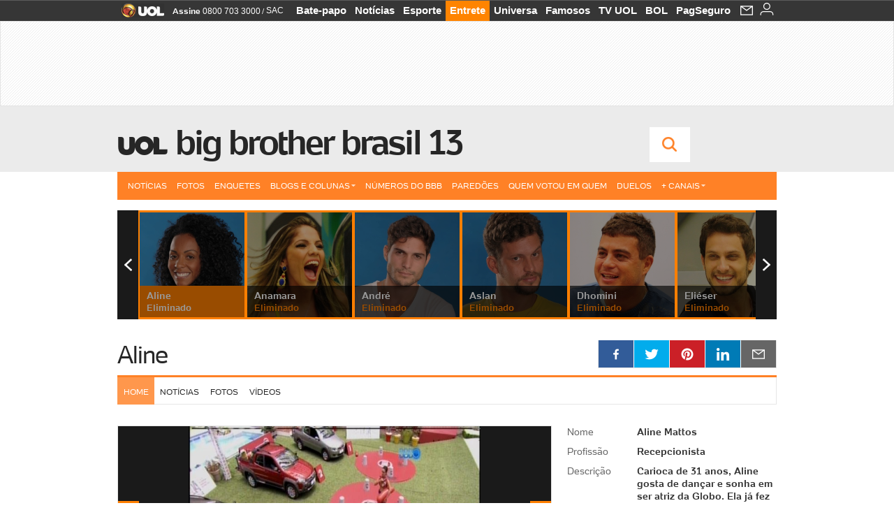

--- FILE ---
content_type: text/html;charset=UTF-8
request_url: https://televisao.uol.com.br/bbb/bbb13/participantes/aline/?abrefoto=8
body_size: 28825
content:
<!DOCTYPE html> <html class="no-js" lang="pt-BR"> <head> <script>var _comscore=_comscore||[];_comscore.push({c1:"2",c2:"6036356",options:{enableFirstPartyCookie:true,bypassUserConsentRequirementFor1PCookie:true}});(function(){var s=document.createElement("script"),el=document.getElementsByTagName("script")[0];s.async=true;s.src="https://sb.scorecardresearch.com/cs/6036356/beacon.js";el.parentNode.insertBefore(s,el);})();</script> <link rel="dns-prefetch" href="https://conteudo.jsuol.com.br"> <link rel="dns-prefetch" href="https://stc.uol.com"> <link rel="dns-prefetch" href="https://conteudo.imguol.com.br"> <link rel="dns-prefetch" href="https://e.imguol.com"> <link rel="dns-prefetch" href="https://smetrics.uol.com.br"> <link rel="dns-prefetch" href="https://tm.uol.com.br"> <link rel="dns-prefetch" href="https://tm.jsuol.com.br"> <link rel="dns-prefetch" href="https://notify.uol.com.br"> <link rel="dns-prefetch" href="https://widget.perfil.uol.com.br"> <link rel="dns-prefetch" href="https://n.comentarios.uol.com.br"> <link rel="dns-prefetch" href="https://view.comentarios.uol.com.br"> <link rel="dns-prefetch" href="https://tagpage.uol.com.br"> <link rel="dns-prefetch" href="//mais.uol.com.br"> <link rel="dns-prefetch" href="https://tracker.bt.uol.com.br"> <link rel="dns-prefetch" href="https://dna.uol.com.br"> <link rel="dns-prefetch" href="https://logger.rm.uol.com.br"> <link rel="dns-prefetch" href="https://static.chartbeat.com"> <link rel="dns-prefetch" href="https://mab.chartbeat.com"> <link rel="dns-prefetch" href="https://ping.chartbeat.net"> <link rel="dns-prefetch" href="//www.googletagservices.com"> <link rel="dns-prefetch" href="//tt-10162-1.seg.t.tailtarget.com"><script>var inHeadTS=(new Date()).getTime();</script> <meta charset="utf-8"/> <meta http-equiv="X-UA-Compatible" content="IE=edge,chrome=1"/> <meta http-equiv="Content-type" content="text/html; charset=utf-8"/> <title>Aline BBB13: Fotos, notícias e perfil - Participantes - UOL BBB 13</title> <meta name="description" content="Veja fotos, not&iacute;cias e perfil de Aline do BBB. Veja tamb&eacute;m outros participantes, not&iacute;cias, fotos, pared&otilde;es e enquetes no UOL BBB13"/> <meta name="robots" content="noodp,noydir"/> <meta name="p:domain_verify" content="3773adcdaf781c767a0dca14277f9101"/> <meta name="referrer" content="always"> <meta property="fb:pages" content="146391125938238"/> <meta property="fb:pages" content="702958396425837"> <meta property="fb:pages" content="221456874659747"> <meta property="fb:pages" content="124493634232128"/> <meta property="fb:pages" content="115401215190141"/> <meta property="fb:pages" content="123014924007"> <meta property="fb:pages" content="120098554660"/> <meta property="fb:pages" content="21539158238"/> <meta property="fb:pages" content="124400289445"/> <meta property="fb:pages" content="143813098922"/> <meta property="fb:pages" content="21539158238"> <meta property="fb:pages" content="357889721305340"> <link rel="shortcut icon" href="http://home.img.uol.com.br/favicon.ico" type="image/x-icon"/> <link rel="apple-touch-icon" href="http://home.img.uol.com.br/icon-touch.png"/> <meta name="application-name" content="UOL BBB 13"/> <meta name="msapplication-tooltip" content="Aline BBB13: Fotos, notícias e perfil - Participantes - UOL BBB 13"/> <meta name="msapplication-starturl" content="http://televisao.uol.com.br/"/> <meta name="msapplication-navbutton-color" content="#194C7F"/> <meta name="msapplication-task" content="name=Bate-papo UOL;action-uri=//batepapo.uol.com.br/; icon-uri=//h.imguol.com/favicon.ico; window=self"/> <meta name="msapplication-task" content="name=Email;action-uri=//email.uol.com.br/; icon-uri=//h.imguol.com/favicon.ico; window=self"/> <meta name="msapplication-task" content="name=UOL BBB 13 - Notícias;action-uri=http://televisao.uol.com.br/noticias/; icon-uri=//h.imguol.com/favicon.ico; window=self"/> <meta name="msapplication-task" content="name=UOL BBB 13 - Fotos;action-uri=http://televisao.uol.com.br/fotos/; icon-uri=//h.imguol.com/favicon.ico; window=self"/> <meta name="msapplication-task" content="name=UOL BBB 13 - Vídeos;action-uri=http://televisao.uol.com.br/videos/; icon-uri=//h.imguol.com/favicon.ico; window=self"/> <link rel="canonical" href="https://televisao.uol.com.br/bbb/bbb13/participantes/aline/"/> <script type="text/javascript">/*!
 * onDomReady.js 1.2 (c) 2012 Tubal Martin - MIT license
 * https://github.com/tubalmartin/ondomready
 */
;!function(e){typeof define=="function"&&define.amd?define(e):window.onDomReady=e();}(function(){function d(e){if(!h){if(!t.body){return m(d);}h=!0;while(e=p.shift()){m(e);}}}function v(){l?(t.removeEventListener(a,v,r),d()):t[s]===i&&(t.detachEvent(f,v),d());}function m(e,t){setTimeout(e,+t>=0?t:1);}function y(e){h?m(e):p.push(e);}var e=window,t=e.document,n=t.documentElement,r=!1,i="complete",s="readyState",o="attachEvent",u="addEventListener",a="DOMContentLoaded",f="onreadystatechange",l=u in t,c=r,h=r,p=[];if(t[s]===i){m(d);}else{if(l){t[u](a,v,r),e[u]("load",d,r);}else{t[o](f,v),e[o]("onload",d);try{c=e.frameElement==null&&n;}catch(g){}c&&c.doScroll&&function b(){if(!h){try{c.doScroll("left");}catch(e){return m(b,50);}d();}}();}}return y.version="1.2",y;});
/*!
 * umod (c) 2013 - UOL
 * //conteudo.jsuol.com.br/c/_template/v1/web/js/umod.js
 */
;var umod=(function(w,d){var is_debug=/debug=true/.test(location.search),debug=function(t){is_debug&&console.log(t);};var internal={"slider":{"url":"https://conteudo.jsuol.com.br/c/_template/v1/web/js/lib.slider/slider.js","obj":function(){return Lib.Slider;}},"timeline":{"url":"https://conteudo.jsuol.com.br/c/_template/v1/web/js/lib.uoltimeline/timeline.js","obj":function(){return Lib.Timeline;}},"share":{"url":"//conteudo.jsuol.com.br/c/_template/v1/web/js/lib.share/share.js","obj":function(){return Lib.Share;},"selector":".pg-share-box"}},external={"jquery":{"url":"https://conteudo.jsuol.com.br/c/jquery/jquery.js","obj":function(){return window.jQuery;}},"jquery.history":{"url":"https://conteudo.jsuol.com.br/c/jquery/jquery.history.js","obj":function(){return window.jQuery.fn.history;}},"jquery.hashchange":{"url":"https://conteudo.jsuol.com.br/c/jquery/jquery.hashchange.js","obj":function(){return window.jQuery.fn.hashchange;}},"jquery.rotativo":{"url":"https://conteudo.jsuol.com.br/c/_template/v1/web/js/lib.rotativo/rotativo.js","obj":function(){return window.jQuery.fn.rotativo;}},"jquery.lightbox":{"url":"https://conteudo.jsuol.com.br/c/_template/v1/web/js/lib.lightbox/lightbox.js","obj":function(){return window.jQuery.fn.lightbox;}},"datepicker":{"url":"https://conteudo.jsuol.com.br/c/jquery/datepicker/jquery.datepick.min.js","obj":function(){return window.jQuery.fn.datepick;}},"swfobject":{"url":"https://conteudo.jsuol.com.br/c/swfobject/swfobject.js","obj":function(){return window.swfobject;}},"highstock":{"url":"https://conteudo.jsuol.com.br/c/highstock/highstock.js","obj":function(){return window.Highstock;}},"highcharts":{"url":"https://conteudo.jsuol.com.br/c/highcharts/highcharts.js","obj":function(){return window.Highcharts;}},"highcharts.v3":{"url":"https://conteudo.jsuol.com.br/c/highcharts/v3/min.js","obj":function(){return window.Highcharts;}},"json":{"url":"https://conteudo.jsuol.com.br/c/json/json.js","obj":function(){return window.JSON;}},"hammer":{"url":"https://conteudo.jsuol.com.br/c/hammer/hammer.js","obj":function(){return window.Hammer;}},"jquery.hammer":{"url":"https://conteudo.jsuol.com.br/c/hammer/jquery.hammer.js","obj":function(){return window.jQuery.fn.hammer;}},"underscore":{"url":"https://conteudo.jsuol.com.br/c/underscore/underscore.js","obj":function(){return window._;}}};var internal_url_libs=(function(){var u={},i,lib;for(i in internal){lib=internal[i];lib.test=(function(test){return function(){return !!test.obj();};}(lib));u[lib.url]=internal[i];}for(i in external){lib=external[i];lib.test=(function(test){return function(){return !!test.obj();};}(lib));}return u;}());var loaded_script={};var loadScript=(function(w,d){var loaded=loaded_script,head,loadScript;loadScript=function(url,callback,scope,charset){head=head||document.getElementsByTagName("head")[0];url=url.replace(/((&|\?)(cache|v)=?[^&]+)+/g,"");if(loaded[url]){loaded[url].tag.getAttribute("ready")=="true"?callback.call(scope||null):loaded[url].callback.push(callback);return true;}if(callback instanceof Array==false){callback=[callback];}var sc=d.createElement("script");sc.type="text/javascript";sc.async=true;sc.charset=charset||"utf-8";sc.src=url+(is_debug?"?debug=true":"");sc.onload=sc.onreadystatechange=(function(url,callback,scope,sc){return function(){if(!sc.readyState||sc.readyState=="loaded"||sc.readyState=="complete"){head.removeChild(sc);sc.onload=sc.onreadystatechange=null;sc.setAttribute("ready","true");var f;while((f=callback.shift())){if(typeof f=="function"){f.call(scope||null);}}}};})(url,callback,scope,sc);head.insertBefore(sc,head.firstChild);loaded[url]={"tag":sc,"callback":callback};return sc;};return loadScript;}(w,d));function capitalizeName(name){name=name.toLowerCase();if(name.length<3){return name.toUpperCase();}return name.charAt(0).toUpperCase()+name.slice(1);}function cloneArray(arr){var t=arr.length,n=[],i;for(i=0;i<t;i++){n.push(arr[i]);}return n;}function map(arr,func){var n=[];for(var i=0,m=arr.length;i<m;i++){var ret=func.call(null,arr[i]);if(typeof ret=="function"){n.push(ret());}}return n;}var umod=w.umod||{};var Lib=w.Lib=w.Lib||{};var pre_callback={};var loaded_lib={};umod.register=function(name,url,dependencies,mod){name=capitalizeName(name);if(loaded_lib[name]==true){debug("["+name+"]\tlib já registrada, ignorando.");return Lib[name]._umod;}debug("["+name+"]\tregistrando módulo");if(this.get(name)!==false){return this.get(name)._umod;}Lib[name]=mod;mod._umod={"name":name,"ready":false,"callback":pre_callback[name]||[],"dependencies":dependencies,"_dependencies":cloneArray(dependencies),"whenDone":function(f){umod.exec(name,f);}};mod.ready=mod._umod.whenDone;pre_callback[name]&&delete pre_callback[name];var hash_name=name.toLowerCase();if(!internal[hash_name]){internal[hash_name]={"url":url,"obj":function(){return false;}};internal_url_libs[url]=hash_name;mod.ready(function(){internal[hash_name].test=function(){return true;};});}this.dependencies(name);loaded_lib[name]=true;loaded_lib[url]=true;return mod._umod;};umod.load=function(script,callback){var url=internal[script]||external[script],is_url=/^http/.test(script)==true;if(url||is_url==true){if(url&&url.test()===false||is_url==true){url=(url&&url.url)||script;loadScript(url,(function(){return function(){is_url&&(script=internal_url_libs[script]||script);internal[script]?umod.exec(script,callback):(function(){if(is_url==true||!!internal[script]==false){loaded_lib[script]=true;}if(is_url==false&&url){loaded_lib[url]=true;}typeof callback=="function"&&callback();}());};}()));return true;}else{typeof callback=="function"&&callback.call(null);return true;}}return false;};umod.get=function(name){name=capitalizeName(name);if(name){return Lib[name]||false;}return Lib;};umod.exec=function(name,func){name=capitalizeName(name);var mod=this.get(name);if(mod==false){pre_callback[name]=pre_callback[name]||[];pre_callback[name].push(func);return false;}var _umod=mod._umod,self=this;if(_umod.ready==false){debug("["+name+"]\thá dependências, execução na fila");_umod.callback.push(function(){self.exec(name,func);});return _umod;}if(typeof func=="function"){onDomReady(function(){func.call(mod);});}return true||_umod;};umod.dependencies=function(name){name=capitalizeName(name);var mod=this.get(name),dependencies=mod._umod._dependencies;if(dependencies.length){debug("["+name+"]\tcarregando dependência ("+dependencies[0]+")");return this.load(dependencies.shift(),function(){umod.dependencies(name);});}this.ready(name);};umod.objects=function(name){name=capitalizeName(name);var _umod=this.get(name)._umod;return map(_umod.dependencies,function(id){return(internal[id]||external[id]||{}).obj||null;});};umod.ready=function(name){name=capitalizeName(name);var mod=this.get(name),_umod=mod._umod,callbacks=_umod.callback,callback;_umod.ready=true;debug("["+name+"]\tready");var lib=Lib[name]=typeof mod=="function"?mod.apply(mod,this.objects(name)):mod;lib._umod=_umod;lib.ready=_umod.whenDone;(typeof lib._constructor=="function"||typeof lib.constructor=="function")&&this.exec(name,lib._constructor||lib.constructor);while((callback=callbacks.shift())){this.exec(name,callback);}delete _umod._dependencies;delete _umod.callback;delete _umod.whenDone;return true;};umod.loaded=loaded_lib;onDomReady(function(){var libs=internal,lib,name,selector;if(document.querySelectorAll||window.jQuery){for(name in libs){selector=[];lib=libs[name];if(lib.selector){if(document.querySelectorAll){selector=document.querySelectorAll(lib.selector);}else{if(window.jQuery){selector=jQuery(lib.selector);}}}if(selector.length>0){umod.load(name);}}}});umod.version="1.13.07 build 11.1148";return umod;}(window,document));</script> <link type="text/css" rel="stylesheet" href="//conteudo.jsuol.com.br/c/_template/v1/_geral/css/styles.css?&file=geral&type=parse&versao=v1&plataforma=web&portal=uol&media=tagpage&cache=1gddg11m9"/> <link type="text/css" rel="stylesheet" href="//conteudo.jsuol.com.br/c/_template/v1/_geral/css/styles.css?&file=especifico&type=parse&versao=v1&plataforma=web&portal=uol&estacao=especial-entretenimento&estacao-id=bbb13&cache=1gddg11m9"/> <link type="text/css" rel="stylesheet" href="//televisao.uol.com.br/bbb/bbb13/css/v1/estacao.css?versao=06660&&cache=1gddg11m9"/> <link type="text/css" rel="stylesheet" href="//conteudo.jsuol.com.br/c/_template/v1/web/uol/css/modulo/gera-modulos/animated-gif.css?&cache=1gddg11m9"/> <script type="text/javascript" src="https://conteudo.jsuol.com.br/c/modernizr/modernizr.js"></script> <script>var useBannerAsync=("true"=="true");window.uolads=window.uolads||[];</script> <script type="text/javascript">window.universal_variable=window.universal_variable||{};window.universal_variable.dfp={"custom_params":{"subchan":"bbb13","keyword":""}};window.universal_variable.page=window.universal_variable.page||{};window.universal_variable.sc=window.universal_variable.sc||{};window.universal_variable.sc.components=window.universal_variable.sc.components||[];if(document.cookie.match(/widget-notificacao/g)){universal_variable.sc.components=["widget-notificacoes-logado"];}else{universal_variable.sc.components=["widget-notificacoes-deslogado"];}window.universal_variable.page.tags=[];</script> <script async src="https://www.googletagservices.com/tag/js/gpt.js"></script> <script async src="https://tm.jsuol.com.br/modules/external/tailtarget/profiles.js"></script> <script async src="https://tm.jsuol.com.br/modules/external/tailtarget/t3m/TT-10162-1/CT-10.js"></script> <script async src="https://tm.jsuol.com.br/uoltm.js?id=ebo9lw"></script> <script type="text/javascript" src="https://conteudo.jsuol.com.br/c/_template/v1/web/js/uolutils.js?&cache=1gddg11m9" charset="utf-8"></script> <meta content="Aline" name="title"/> <meta property="og:title" content="Aline"/> <meta property="og:description" content="Veja tudo sobre o Big Brother Brasil de 2013 no UOL BBB13: participantes, enquetes, paredões, fotos, notícias, brigas, casais e muito mais"/> <meta property="og:image" content="https://conteudo.imguol.com.br/2013/01/14/foto-oficial-de-aline-participante-do-bbb13-1358194996254_615x470.jpg"/> <meta property="og:url" content="https://televisao.uol.com.br/bbb/bbb13/participantes/aline/"/> <meta property="fb:app_id" content="190329594333794"/> <meta property="og:site_name" content="UOL BBB 13"/> <meta property="og:locale" content="pt_BR"/> <meta property="og:type" content="article"/> <meta itemprop="name" content="Aline"/> <meta itemprop="description" content="Veja tudo sobre o Big Brother Brasil de 2013 no UOL BBB13: participantes, enquetes, paredões, fotos, notícias, brigas, casais e muito mais"/> <meta itemprop="image" content="https://conteudo.imguol.com.br/2013/01/14/foto-oficial-de-aline-participante-do-bbb13-1358194996254_615x470.jpg"/> <meta name="twitter:card" content="summary_large_image"> <meta name="twitter:site" content="@UOL"> <meta name="twitter:title" content="Aline"> <meta name="twitter:description" content="Veja tudo sobre o Big Brother Brasil de 2013 no UOL BBB13: enquetes, participantes, fotos, notícias, brigas, namoros, paredões ao vivo e muito mais"> <meta name="twitter:image:src" content="https://conteudo.imguol.com.br/2013/01/14/foto-oficial-de-aline-participante-do-bbb13-1358194996254_615x470.jpg"> <meta name="twitter:creator" content=""> <meta name="twitter:domain" content=""> <link rel="image_src" href="https://conteudo.imguol.com.br/2013/01/14/foto-oficial-de-aline-participante-do-bbb13-1358194996254_615x470.jpg"/> <script type="text/javascript">var _sf_async_config=_sf_async_config||{};_sf_async_config.uid=61085;_sf_async_config.domain="uol.com.br";_sf_async_config.flickerControl=false;_sf_async_config.useCanonical=true;_sf_async_config.autoDetect=false;var _sf_startpt=(new Date()).getTime();</script> <script async src="https://static.chartbeat.com/js/chartbeat_mab.js"></script> </head> <body class="projeto-2011 tagpage home aline"> <noscript><img src="https://sb.scorecardresearch.com/p?c1=2&c2=6036356&cv=4.4.0&cj=1&sd"/></noscript> <div class="barrauol-bg full" id="barrav2"> <div class="buol2011" id="barrauol"> <ul class="poll-left"> <li class="logouol"><a href="https://www.uol.com.br/" target="_top" title="UOL - O melhor conteúdo"> <img data-metrics='{"reference":"uol","event-label":"header","action":"https://www.uol.com.br/"}' src="https://conteudo.imguol.com.br/c/_layout/v1/_geral/icones/logo-uol-2.png" border="0" width="61" height="20" alt="UOL - O melhor conteúdo" title="UOL - O melhor conteúdo"></a> </li> <li class="suporte assinen"><a href="https://assine.uol.com.br/?cmpid=barrauol" target="_top"><strong data-metrics='{"reference":"assine","event-label":"header","action":"https://assine.uol.com.br/?cmpid=barrauol"}'>Assine</strong>&nbsp;<span data-metrics='{"reference":"assine","event-label":"header","action":"https://assine.uol.com.br/?cmpid=barrauol"}'>0800 703 3000</span></a></li> <li class="suporte slash"><span>/</span></li> <li class="suporte sacn"><a data-metrics='{"reference":"sac","event-label":"header"}' href="https://sac.uol.com.br/">SAC</a></li> </ul> <ul class="poll-right"> <li class="canal buol_bate-papo"><a data-metrics='{"reference":"batepapo","event-label":"header"}' class="h-bg-color1" href="https://batepapo.uol.com.br/">Bate-papo</a></li> <li class="canal buol_noticias"><a data-metrics='{"reference":"noticias","event-label":"header"}' class="h-bg-color1" href="https://noticias.uol.com.br/">Notícias</a></li> <li class="canal buol_esporte"><a data-metrics='{"reference":"esporte","event-label":"header"}' class="h-bg-color1" href="https://esporte.uol.com.br/">Esporte</a></li> <li class="canal buol_entretenimento"><a data-metrics='{"reference":"entretenimento","event-label":"header"}' class="h-bg-color1" href="https://entretenimento.uol.com.br/">Entrete</a></li> <li class="canal buol_mulher"><a data-metrics='{"reference":"universa","event-label":"header"}' class="h-bg-color1" href="https://universa.uol.com.br/">Universa</a></li> <li class="canal buol_radio"><a data-metrics='{"reference":"tvefamosos","event-label":"header"}' class="h-bg-color1" href="https://tvefamosos.uol.com.br/">Famosos</a></li> <li class="canal buol_video"><a data-metrics='{"reference":"tvuol","event-label":"header"}' class="h-bg-color1" href="https://tvuol.uol.com.br/">TV UOL</a></li> <li class="canal buol_e-mailgratis"><a data-metrics='{"reference":"bol","event-label":"header"}' class="h-bg-color1" href="https://www.bol.uol.com.br/">BOL</a></li> <li class="canal buol_shopping"><a data-metrics='{"reference":"pagseguro","event-label":"header"}' class="h-bg-color1" href="https://clicklogger.rm.uol.com.br/?prd=32&grp=src:210;chn:539;cpg:barrauol;creative:barrauol-pagseguro&msr=Cliques%20de%20Origem:1&oper=11&redir=https://pagseguro.uol.com.br/">PagSeguro</a></li> <li class="canal buol_e-mail"> <a class="h-bg-color1" id="notification-email" data-metrics='{"reference":"email","event-label":"email-checkin-barra"}' href="https://email.uol.com.br/"> <i class="icon-mail pg-share-icon-e-mail"></i> </a> </li> <li class="canal buol_wnot"> <div id="profile-avatar"> <span class="login"><a></a></span> </div> </li> </ul> </div> </div> <div id="banner-stick" class="banner-stick"> <div class="publicidade-full-banner"> <div class="tm-ads " id="banner-728x90-area"> <script>window.uolads&&window.uolads.push({id:"banner-728x90-area"});</script> </div> </div> </div> <header id="header" class="pg-bgcolor1"> <section id="barra-estacao"> <div class="centraliza"> <h1 id="titulo-uol"> <a id="uol" href="//www.uol.com.br/" class="pg-color3 h-font-color1 transition-025 click:bbb13_logo-uol"><span>UOL</span></a> <a class="estacao pg-color3 h-font-color1 transition-025 click:bbb13_logo-header" href="http://televisao.uol.com.br/bbb/bbb13/">Big Brother Brasil 13</a> </h1> <span class="tm-ads selo" id="banner-120x35-area"> <script>window.uolads&&window.uolads.push({id:"banner-120x35-area"});</script> </span> <div class='outrasEstacoes'> <form role="search" id="busca" class="srch type" action="https://entretenimento.uol.com.br/busca" method="get"> <div class="srchForm"> <div class="srchGlass"><i class="sprites1"></i></div> <div class="srchClose"><i class="sprites1"></i></div> <div class="srchInput"> <input type="text" name="term" placeholder="Busque notícias na web ou no UOL"/> </div> </div> </form> </div> </div> </section> </header> <nav id="header-menu" class="centraliza bg-conteudo"> <ul class="headerMenu bg-color1"> <li class="menuItem left h-bg-color2 first transition-025"> <a class="click:big-brother-brasil-13_menu_barra itemAnchor item-menu font-color3" href="http://televisao.uol.com.br/bbb/bbb13/noticias/">Notícias</a> </li> <li class="menuItem left h-bg-color2 transition-025"> <a class="click:big-brother-brasil-13_menu_barra itemAnchor item-menu font-color3" href="http://televisao.uol.com.br/bbb/bbb13/fotos/">Fotos</a> </li> <li class="menuItem left h-bg-color2 transition-025"> <a class="click:big-brother-brasil-13_menu_barra itemAnchor item-menu font-color3" href="http://televisao.uol.com.br/bbb/bbb13/enquetes/">Enquetes</a> </li> <li class="menuItem left drop h-pg-bgcolor1 h-font-color1 transition-025"> <a class="click:big-brother-brasil-13_menu_barra itemAnchor item-menu font-color3 h-font-color1" href="javascript:void(0)">Blogs e Colunas<i class="pg-sprites1 drop-seta"></i></a> <div class="drop-container pg-bgcolor1 pg-bordercolor7 menu-flutuante"> <ul class="left"> <li class="subMenuItem h-pg-bgcolor8 transition-010"> <a class="click:big-brother-brasil-13_submenu_barra subItemAnchor item-menu pg-color5 transition-010" href="http://televisao.uol.com.br/bbb/bbb13/analise/marcelo-dalla/"> Astral da casa </a> </li> <li class="subMenuItem h-pg-bgcolor8 transition-010"> <a class="click:big-brother-brasil-13_submenu_barra subItemAnchor item-menu pg-color5 transition-010" href="http://caras.uol.com.br/coluna/laisa-portela"> Laisa v&ecirc; BBB </a> </li> <li class="subMenuItem h-pg-bgcolor8 transition-010"> <a class="click:big-brother-brasil-13_submenu_barra subItemAnchor item-menu pg-color5 transition-010" href="http://televisao.uol.com.br/bbb/bbb13/critica/mauricio-stycer/"> Maurício Stycer </a> </li> <li class="subMenuItem h-pg-bgcolor8 transition-010"> <a class="click:big-brother-brasil-13_submenu_barra subItemAnchor item-menu pg-color5 transition-010" href="http://blogdamorango.blogosfera.uol.com.br/"> Morango </a> </li> <li class="subMenuItem h-pg-bgcolor8 transition-010"> <a class="click:big-brother-brasil-13_submenu_barra subItemAnchor item-menu pg-color5 transition-010" href="http://f5.folha.uol.com.br/colunistas/tonygoes/"> Tony Goes </a> </li> <li class="subMenuItem h-pg-bgcolor8 transition-010"> <a class="click:big-brother-brasil-13_submenu_barra subItemAnchor item-menu pg-color5 transition-010" href="http://obrasiltavendo.blogosfera.uol.com.br/"> O Brasil Tá Vendo </a> </li> </ul> </div> </li> <li class="menuItem left h-bg-color2 transition-025"> <a class="click:big-brother-brasil-13_menu_barra itemAnchor item-menu font-color3" href="http://televisao.uol.com.br/bbb/bbb13/numeros-do-bbb/">Números do BBB</a> </li> <li class="menuItem left h-bg-color2 transition-025"> <a class="click:big-brother-brasil-13_menu_barra itemAnchor item-menu font-color3" href="http://televisao.uol.com.br/bbb/bbb13/paredao">Pared&otilde;es</a> </li> <li class="menuItem left h-bg-color2 transition-025"> <a class="click:big-brother-brasil-13_menu_barra itemAnchor item-menu font-color3" href="http://televisao.uol.com.br/bbb/bbb13/quem-votou-em-quem">Quem votou em quem</a> </li> <li class="menuItem left h-bg-color2 transition-025"> <a class="click:big-brother-brasil-13_menu_barra itemAnchor item-menu font-color3" href="http://televisao.uol.com.br/bbb/bbb13/enquetes/confrontos/">Duelos</a> </li> <li class="menuItem left drop h-pg-bgcolor1 h-font-color1 last transition-025"> <a class="click:big-brother-brasil-13_menu_barra itemAnchor item-menu font-color3 h-font-color1" href="javascript:void(0)">+ Canais<i class="pg-sprites1 drop-seta"></i></a> <div class="drop-container pg-bgcolor1 pg-bordercolor7 menu-flutuante"> <ul class="left"> <li class="subMenuItem h-pg-bgcolor8 transition-010"> <a class="click:big-brother-brasil-13_submenu_barra subItemAnchor item-menu pg-color5 transition-010" href="http://televisao.uol.com.br/fazenda-de-verao/"> Fazenda de Verão </a> </li> <li class="subMenuItem h-pg-bgcolor8 transition-010"> <a class="click:big-brother-brasil-13_submenu_barra subItemAnchor item-menu pg-color5 transition-010" href="http://celebridades.uol.com.br/"> Celebridades </a> </li> <li class="subMenuItem h-pg-bgcolor8 transition-010"> <a class="click:big-brother-brasil-13_submenu_barra subItemAnchor item-menu pg-color5 transition-010" href="http://televisao.uol.com.br/"> Televisão e Novelas </a> </li> </ul> </div> </li> </ul> </nav> <section id="conteudo"> <div class="centraliza"> <section role="main" itemscope itemtype="http://schema.org/webpage"> <div id="topo-colunas3" class="colunas colunas1"> <div class="coluna"> <section id="carrossel" class="carrossel-auxiliar rotativo composto mod no-lines mosaico-grande"> <nav class="effect:slide infinite:true slideshow autostart:false change:3 start_on:4"> <ul class="viewport"> <li class="left bgcolor9 "> <a href="http://televisao.uol.com.br/bbb/bbb13/participantes/andressa/" class="click:bbb13_participantes_carrossel-auxiliar" title="Andressa (Foto: Divulga&ccedil;&atilde;o/TV Globo)"> <img src="https://conteudo.imguol.com.br/2013/01/14/foto-oficial-de-andressa-participante-do-bbb13-1358195300915_300x300.jpg" class="thumb" title="Andressa" alt="Andressa"/> <div class="container"> <span class="content titulo pg-color1">Andressa</span> <span class="content clear color14 descricao">finalista</span> <div class="bg pg-bgcolor10 opacity65"></div> </div> <div class="camada opacity0 bgcolor9 h-opacity20 transition-025"></div> </a> </li> <li class="left bgcolor9 "> <a href="http://televisao.uol.com.br/bbb/bbb13/participantes/fernanda/" class="click:bbb13_participantes_carrossel-auxiliar" title="Fernanda (Foto: Divulga&ccedil;&atilde;o/TV Globo)"> <img src="https://conteudo.imguol.com.br/2013/01/14/foto-oficial-de-fernanda-participante-do-bbb13-1358195735583_300x300.jpg" class="thumb" title="Fernanda" alt="Fernanda"/> <div class="container"> <span class="content titulo pg-color1">Fernanda</span> <span class="content clear color14 descricao">vencedor</span> <div class="bg pg-bgcolor10 opacity65"></div> </div> <div class="camada opacity0 bgcolor9 h-opacity20 transition-025"></div> </a> </li> <li class="left bgcolor9 "> <a href="http://televisao.uol.com.br/bbb/bbb13/participantes/nasser/" class="click:bbb13_participantes_carrossel-auxiliar" title="Nasser (Foto: Divulga&ccedil;&atilde;o/TV Globo)"> <img src="https://conteudo.imguol.com.br/2013/01/14/foto-oficial-de-nasser-participante-do-bbb13-1358196428355_300x300.jpg" class="thumb" title="Nasser" alt="Nasser"/> <div class="container"> <span class="content titulo pg-color1">Nasser</span> <span class="content clear color14 descricao">finalista</span> <div class="bg pg-bgcolor10 opacity65"></div> </div> <div class="camada opacity0 bgcolor9 h-opacity20 transition-025"></div> </a> </li> <li class="left bgcolor9 eliminado selected"> <a href="http://televisao.uol.com.br/bbb/bbb13/participantes/aline/" class="click:bbb13_participantes_carrossel-auxiliar" title="Aline (Foto: Divulga&ccedil;&atilde;o/TV Globo)"> <img src="https://conteudo.imguol.com.br/2013/01/14/foto-oficial-de-aline-participante-do-bbb13-1358194996254_300x300.jpg" class="thumb" title="Aline" alt="Aline"/> <div class="container"> <span class="content titulo pg-color1">Aline</span> <span class="content clear pg-color1 descricao">eliminado</span> <div class="bg bgcolor9"></div> </div> <div class="camada opacity0 bgcolor9 h-opacity20 transition-025"></div> </a> </li> <li class="left bgcolor9 eliminado"> <a href="http://televisao.uol.com.br/bbb/bbb13/participantes/anamara/" class="click:bbb13_participantes_carrossel-auxiliar" title="Anamara (Foto: Divulga&ccedil;&atilde;o/TV Globo)"> <img src="https://conteudo.imguol.com.br/2013/01/14/anamara-do-bbb10-voltou-no-bbb13-1358199870762_300x300.jpg" class="thumb" title="Anamara" alt="Anamara"/> <div class="container"> <span class="content titulo pg-color1">Anamara</span> <span class="content clear color14 descricao">eliminado</span> <div class="bg pg-bgcolor10 opacity65"></div> </div> <div class="camada opacity0 bgcolor9 h-opacity20 transition-025"></div> </a> </li> <li class="left bgcolor9 eliminado"> <a href="http://televisao.uol.com.br/bbb/bbb13/participantes/andre/" class="click:bbb13_participantes_carrossel-auxiliar" title="Andr&#233; (Foto: Divulga&ccedil;&atilde;o/TV Globo)"> <img src="https://conteudo.imguol.com.br/2013/01/14/foto-oficial-de-andre-participante-do-bbb13-1358195154091_300x300.jpg" class="thumb" title="Andr&#233;" alt="Andr&#233;"/> <div class="container"> <span class="content titulo pg-color1">Andr&#233;</span> <span class="content clear color14 descricao">eliminado</span> <div class="bg pg-bgcolor10 opacity65"></div> </div> <div class="camada opacity0 bgcolor9 h-opacity20 transition-025"></div> </a> </li> <li class="left bgcolor9 eliminado"> <a href="http://televisao.uol.com.br/bbb/bbb13/participantes/aslan/" class="click:bbb13_participantes_carrossel-auxiliar" title="Aslan (Foto: Divulga&ccedil;&atilde;o/TV Globo)"> <img src="https://conteudo.imguol.com.br/2013/01/14/foto-oficial-de-aslan-participante-do-bbb13-1358195391644_300x300.jpg" class="thumb" title="Aslan" alt="Aslan"/> <div class="container"> <span class="content titulo pg-color1">Aslan</span> <span class="content clear color14 descricao">eliminado</span> <div class="bg pg-bgcolor10 opacity65"></div> </div> <div class="camada opacity0 bgcolor9 h-opacity20 transition-025"></div> </a> </li> <li class="left bgcolor9 eliminado"> <a href="http://televisao.uol.com.br/bbb/bbb13/participantes/dhomini/" class="click:bbb13_participantes_carrossel-auxiliar" title="Dhomini (Foto: Divulga&ccedil;&atilde;o/TV Globo)"> <img src="https://conteudo.imguol.com.br/2013/01/14/dhomini-vencedor-do-bbb1-voltou-no-bbb13-1358198908111_300x300.jpg" class="thumb" title="Dhomini" alt="Dhomini"/> <div class="container"> <span class="content titulo pg-color1">Dhomini</span> <span class="content clear color14 descricao">eliminado</span> <div class="bg pg-bgcolor10 opacity65"></div> </div> <div class="camada opacity0 bgcolor9 h-opacity20 transition-025"></div> </a> </li> <li class="left bgcolor9 eliminado"> <a href="http://televisao.uol.com.br/bbb/bbb13/participantes/elieser/" class="click:bbb13_participantes_carrossel-auxiliar" title="Eli&#233;ser (Foto: Divulga&ccedil;&atilde;o/TV Globo)"> <img src="https://conteudo.imguol.com.br/2013/01/14/elieser-do-bbb10-voltou-no-bbb13-1358198198197_300x300.jpg" class="thumb" title="Eli&#233;ser" alt="Eli&#233;ser"/> <div class="container"> <span class="content titulo pg-color1">Eli&#233;ser</span> <span class="content clear color14 descricao">eliminado</span> <div class="bg pg-bgcolor10 opacity65"></div> </div> <div class="camada opacity0 bgcolor9 h-opacity20 transition-025"></div> </a> </li> <li class="left bgcolor9 eliminado"> <a href="http://televisao.uol.com.br/bbb/bbb13/participantes/fani/" class="click:bbb13_participantes_carrossel-auxiliar" title="Fani (Foto: Divulga&ccedil;&atilde;o/TV Globo)"> <img src="https://conteudo.imguol.com.br/2013/03/06/5mar2013---fani-aguarda-resultado-da-nona-eliminacao-do-bbb13-1362602920689_300x300.jpg" class="thumb" title="Fani" alt="Fani"/> <div class="container"> <span class="content titulo pg-color1">Fani</span> <span class="content clear color14 descricao">eliminado</span> <div class="bg pg-bgcolor10 opacity65"></div> </div> <div class="camada opacity0 bgcolor9 h-opacity20 transition-025"></div> </a> </li> <li class="left bgcolor9 eliminado"> <a href="http://televisao.uol.com.br/bbb/bbb13/participantes/ivan/" class="click:bbb13_participantes_carrossel-auxiliar" title="Ivan (Foto: Divulga&ccedil;&atilde;o/TV Globo)"> <img src="https://conteudo.imguol.com.br/2013/01/14/foto-oficial-de-ivan-participante-do-bbb13-1358195830443_300x300.jpg" class="thumb" title="Ivan" alt="Ivan"/> <div class="container"> <span class="content titulo pg-color1">Ivan</span> <span class="content clear color14 descricao">eliminado</span> <div class="bg pg-bgcolor10 opacity65"></div> </div> <div class="camada opacity0 bgcolor9 h-opacity20 transition-025"></div> </a> </li> <li class="left bgcolor9 eliminado"> <a href="http://televisao.uol.com.br/bbb/bbb13/participantes/kamilla/" class="click:bbb13_participantes_carrossel-auxiliar" title="Kamilla Salgado (Foto: Divulga&ccedil;&atilde;o/TV Globo)"> <img src="https://conteudo.imguol.com.br/2013/01/14/foto-oficial-de-kamilla-participante-do-bbb13-1358195964374_300x300.jpg" class="thumb" title="Kamilla Salgado" alt="Kamilla Salgado"/> <div class="container"> <span class="content titulo pg-color1">Kamilla Salgado</span> <span class="content clear color14 descricao">eliminado</span> <div class="bg pg-bgcolor10 opacity65"></div> </div> <div class="camada opacity0 bgcolor9 h-opacity20 transition-025"></div> </a> </li> <li class="left bgcolor9 eliminado"> <a href="http://televisao.uol.com.br/bbb/bbb13/participantes/marcello/" class="click:bbb13_participantes_carrossel-auxiliar" title="Marcello Soares (Foto: Divulga&ccedil;&atilde;o/TV Globo)"> <img src="https://conteudo.imguol.com.br/2013/01/14/foto-de-divulgacao-de-marcello-do-bbb13-1358196134858_300x300.jpg" class="thumb" title="Marcello Soares" alt="Marcello Soares"/> <div class="container"> <span class="content titulo pg-color1">Marcello Soares</span> <span class="content clear color14 descricao">eliminado</span> <div class="bg pg-bgcolor10 opacity65"></div> </div> <div class="camada opacity0 bgcolor9 h-opacity20 transition-025"></div> </a> </li> <li class="left bgcolor9 eliminado"> <a href="http://televisao.uol.com.br/bbb/bbb13/participantes/marien/" class="click:bbb13_participantes_carrossel-auxiliar" title="Marien (Foto: Divulga&ccedil;&atilde;o/TV Globo)"> <img src="https://conteudo.imguol.com.br/2013/01/14/foto-oficial-de-marien-participante-do-bbb13-1358196321532_300x300.jpg" class="thumb" title="Marien" alt="Marien"/> <div class="container"> <span class="content titulo pg-color1">Marien</span> <span class="content clear color14 descricao">eliminado</span> <div class="bg pg-bgcolor10 opacity65"></div> </div> <div class="camada opacity0 bgcolor9 h-opacity20 transition-025"></div> </a> </li> <li class="left bgcolor9 eliminado"> <a href="http://televisao.uol.com.br/bbb/bbb13/participantes/natalia/" class="click:bbb13_participantes_carrossel-auxiliar" title="Nat&#225;lia Casassola (Foto: Divulga&ccedil;&atilde;o/TV Globo)"> <img src="https://conteudo.imguol.com.br/2013/01/16/15jan2013---natalia-casassola-acompanha-a-primeira-eliminacao-do-bbb13-1358366229133_300x300.jpg" class="thumb" title="Nat&#225;lia Casassola" alt="Nat&#225;lia Casassola"/> <div class="container"> <span class="content titulo pg-color1">Nat&#225;lia Casassola</span> <span class="content clear color14 descricao">eliminado</span> <div class="bg pg-bgcolor10 opacity65"></div> </div> <div class="camada opacity0 bgcolor9 h-opacity20 transition-025"></div> </a> </li> <li class="left bgcolor9 eliminado"> <a href="http://televisao.uol.com.br/bbb/bbb13/participantes/yuri/" class="click:bbb13_participantes_carrossel-auxiliar" title="Yuri (Foto: Divulga&ccedil;&atilde;o/TV Globo)"> <img src="https://conteudo.imguol.com.br/2013/01/14/foto-oficial-de-yuri-fernandes-do-bbb12-que-voltou-no-bbb13-1358196635610_300x300.jpg" class="thumb" title="Yuri" alt="Yuri"/> <div class="container"> <span class="content titulo pg-color1">Yuri</span> <span class="content clear color14 descricao">eliminado</span> <div class="bg pg-bgcolor10 opacity65"></div> </div> <div class="camada opacity0 bgcolor9 h-opacity20 transition-025"></div> </a> </li> <li class="left bgcolor9 desistiu"> <a href="http://televisao.uol.com.br/bbb/bbb13/participantes/bambam/" class="click:bbb13_participantes_carrossel-auxiliar" title="Kleber Bambam (Foto: Divulga&ccedil;&atilde;o/TV Globo)"> <img src="https://conteudo.imguol.com.br/2013/01/14/kleber-bambam-vencedor-do-bbb1-voltou-no-bbb13-1358200260205_300x300.jpg" class="thumb" title="Kleber Bambam" alt="Kleber Bambam"/> <div class="container"> <span class="content titulo pg-color1">Kleber Bambam</span> <span class="content clear color14 descricao">desistiu</span> <div class="bg pg-bgcolor10 opacity65"></div> </div> <div class="camada opacity0 bgcolor9 h-opacity20 transition-025"></div> </a> </li> </ul> </nav> <a class="buttons next pg-bgcolor2 h-bgcolor9 transition-025"> <span class="pg-sprites1 navegador-seta"></span> </a> <a class="buttons prev pg-bgcolor2 h-bgcolor9 transition-025"> <span class="pg-sprites1 navegador-seta"></span> </a> </section> <header id="topo-navegacao" class="left" style="position:relative"> <div class="border-color1 cabecalho left"> <h1 class="pg-color3 left bbb13"> <a href="http://televisao.uol.com.br/bbb/bbb13/participantes/aline/" class="click:bbb13_participantes_topo-navegacao pg-color3 h-font-color1 transition-025">Aline</a> </h1> <span class="pg-color5 subtitulo"></span> <div class="pg-share-box right" data-size="short"></div> <span class="tm-ads selo" id="banner-120x35-2-area"> <script>window.uolads&&window.uolads.push({id:"banner-120x35-2-area"});</script> </span> </div> <nav class="left"> <ul class="pg-bordercolor7 submenu"> <li class="left h-bg-color2 font-color3 bg-color2 transition-025 first"> <a href="http://televisao.uol.com.br/bbb/bbb13/participantes/aline/" class="click:bbb13_participantes_topo-navegacao item-menu pg-color3 h-font-color3 font-color3 h-pg-color3 transition-025 home"> Home </a> </li> <li class="left h-bg-color2 transition-025 "> <a href="http://televisao.uol.com.br/bbb/bbb13/participantes/aline/noticias/" class="click:bbb13_participantes_topo-navegacao item-menu pg-color3 h-font-color3 transition-025 noticias"> Notícias </a> </li> <li class="left h-bg-color2 transition-025 "> <a href="http://televisao.uol.com.br/bbb/bbb13/participantes/aline/fotos/" class="click:bbb13_participantes_topo-navegacao item-menu pg-color3 h-font-color3 transition-025 fotos"> Fotos </a> </li> <li class="left h-bg-color2 transition-025 "> <a href="http://televisao.uol.com.br/bbb/bbb13/participantes/aline/videos/" class="click:bbb13_participantes_topo-navegacao item-menu pg-color3 h-font-color3 transition-025 video"> Vídeos </a> </li> </ul> </nav> </header> </div> </div> <div class="colunas colunas1"> <div class="coluna"> </div> </div> <div class="colunas colunas2"> <div class="coluna"> <div class="modulos-topo"> <div class='modalbumfotos modulos'> <div class='conteudo'> <a class="click:bbb13_participantes-album-embed_mais|" href='http://televisao.uol.com.br/bbb/bbb13/participantes/aline/imagens/'></a> <h5></h5> <dl class="noScript" id="albumData" style="display:none"> <dt>Informacoes sobre o album</dt> <dd> <ul> <li title="editoria">editoria: "esporte"</li> <li title="galeria">galeria: </li> <li title="link">link: </li> <li title="totalImagens">totalImagens: 92</li> <li title="fotoInicial">fotoInicial: 1</li> <li title="imagePath">imagePath: </li> <li title="baixaResolucao">baixaResolucao: 0</li> <li title="ordem">ordem: ASC</li> <li title="mp3File"></li> <li title="mp3Text"></li> <li title="legendaPos">legendaPos:</li> <li title="timestamp">timestamp: 20100924183801</li> </ul> </dd> <dt>Fotos</dt> <dd> <dl> <dt><a rel="https://conteudo.imguol.com.br/c/esporte/f1/2020/09/23/aline-silva-atleta-da-luta-olimpica-1600910611799_v2_1181x1772.jpg" target="_blank" href="//televisao.uol.com.br/bbb/bbb13/participantes/aline/?abrefoto=1"></a></dt> <dd idMonteCarlo="publisher-29eaa8232782c383b32bd3a9f97a1420200923" rel="1181x1772" thumb="https://conteudo.imguol.com.br/c/esporte/f1/2020/09/23/aline-silva-atleta-da-luta-olimpica-1600910611799_v2_80x80.jpg" preview="https://conteudo.imguol.com.br/c/esporte/f1/2020/09/23/aline-silva-atleta-da-luta-olimpica-1600910611799_v2_142x100.jpg"> <noscript> <a href="https://conteudo.imguol.com.br/c/esporte/f1/2020/09/23/aline-silva-atleta-da-luta-olimpica-1600910611799_v2_1181x1772.jpg" target="_blank"><img src="https://conteudo.imguol.com.br/c/esporte/f1/2020/09/23/aline-silva-atleta-da-luta-olimpica-1600910611799_v2_1181x1772.jpg" alt="Aline Silva, atleta da luta Olímpica" title="Marcus Steinmeyer/UOL"/></a> </noscript> <a target="_blank" href="//televisao.uol.com.br/bbb/bbb13/participantes/aline/?abrefoto=1">Aline Silva, atleta da luta Olímpica</a> <cite> <span>Marcus Steinmeyer/UOL</span> <a target="_blank" href="">Mais</a> </cite> </dd> <dt><a rel="https://conteudo.imguol.com.br/c/esporte/c2/2020/09/23/minha-historia-com-aline-silva-atleta-da-luta-olimpica-aline-silva-1600903315263_v2_1181x1772.jpg" target="_blank" href="//televisao.uol.com.br/bbb/bbb13/participantes/aline/?abrefoto=2"></a></dt> <dd idMonteCarlo="publisher-e78bb0863173395557a893ded21865bd20200923" rel="1181x1772" thumb="https://conteudo.imguol.com.br/c/esporte/c2/2020/09/23/minha-historia-com-aline-silva-atleta-da-luta-olimpica-aline-silva-1600903315263_v2_80x80.jpg" preview="https://conteudo.imguol.com.br/c/esporte/c2/2020/09/23/minha-historia-com-aline-silva-atleta-da-luta-olimpica-aline-silva-1600903315263_v2_142x100.jpg"> <noscript> <a href="https://conteudo.imguol.com.br/c/esporte/c2/2020/09/23/minha-historia-com-aline-silva-atleta-da-luta-olimpica-aline-silva-1600903315263_v2_1181x1772.jpg" target="_blank"><img src="https://conteudo.imguol.com.br/c/esporte/c2/2020/09/23/minha-historia-com-aline-silva-atleta-da-luta-olimpica-aline-silva-1600903315263_v2_1181x1772.jpg" alt="Minha História com Aline Silva, atleta da luta Olímpica Aline Silva" title="Marcus Steinmeyer/UOL"/></a> </noscript> <a target="_blank" href="//televisao.uol.com.br/bbb/bbb13/participantes/aline/?abrefoto=2">Minha História com Aline Silva, atleta da luta Olímpica Aline Silva</a> <cite> <span>Marcus Steinmeyer/UOL</span> <a target="_blank" href="">Mais</a> </cite> </dd> <dt><a rel="https://conteudo.imguol.com.br/c/entretenimento/2014/04/22/fora-do-confinamento-a-ex-bbb-aline-dahlen-fez-um-ensaio-sensual-na-praia-para-revista-formula-e-deixou-o-corpo-a-mostra-atraves-de-um-vestido-transparente-1398198359012_1279x1920.jpg" target="_blank" href="//televisao.uol.com.br/bbb/bbb13/participantes/aline/?abrefoto=3"></a></dt> <dd idMonteCarlo="publisher-11561483" rel="1279x1920" thumb="https://conteudo.imguol.com.br/c/entretenimento/2014/04/22/fora-do-confinamento-a-ex-bbb-aline-dahlen-fez-um-ensaio-sensual-na-praia-para-revista-formula-e-deixou-o-corpo-a-mostra-atraves-de-um-vestido-transparente-1398198359012_80x80.jpg" preview="https://conteudo.imguol.com.br/c/entretenimento/2014/04/22/fora-do-confinamento-a-ex-bbb-aline-dahlen-fez-um-ensaio-sensual-na-praia-para-revista-formula-e-deixou-o-corpo-a-mostra-atraves-de-um-vestido-transparente-1398198359012_142x100.jpg"> <noscript> <a href="https://conteudo.imguol.com.br/c/entretenimento/2014/04/22/fora-do-confinamento-a-ex-bbb-aline-dahlen-fez-um-ensaio-sensual-na-praia-para-revista-formula-e-deixou-o-corpo-a-mostra-atraves-de-um-vestido-transparente-1398198359012_1279x1920.jpg" target="_blank"><img src="https://conteudo.imguol.com.br/c/entretenimento/2014/04/22/fora-do-confinamento-a-ex-bbb-aline-dahlen-fez-um-ensaio-sensual-na-praia-para-revista-formula-e-deixou-o-corpo-a-mostra-atraves-de-um-vestido-transparente-1398198359012_1279x1920.jpg" alt="Fora do confinamento, a ex-BBB Aline Dahlen fez um ensaio sensual na praia para revista "Fórmula" e deixou o corpo à mostra através de um vestido transparente" title="Eduardo Rodrigues/Divulgação"/></a> </noscript> <a target="_blank" href="//televisao.uol.com.br/bbb/bbb13/participantes/aline/?abrefoto=3">Fora do confinamento, a ex-BBB Aline Dahlen fez um ensaio sensual na praia para revista "Fórmula" e deixou o corpo à mostra através de um vestido transparente</a> <cite> <span>Eduardo Rodrigues/Divulgação</span> <a target="_blank" href="">Mais</a> </cite> </dd> <dt><a rel="https://conteudo.imguol.com.br/c/entretenimento/2014/03/11/11mar2014---ledi-mae-de-aline-da-aula-de-ginastica-para-as-maes-e-tias-dos-brothers-1394547881608_926x493.jpg" target="_blank" href="//televisao.uol.com.br/bbb/bbb13/participantes/aline/?abrefoto=4"></a></dt> <dd idMonteCarlo="publisher-11389360" rel="926x493" thumb="https://conteudo.imguol.com.br/c/entretenimento/2014/03/11/11mar2014---ledi-mae-de-aline-da-aula-de-ginastica-para-as-maes-e-tias-dos-brothers-1394547881608_80x80.jpg" preview="https://conteudo.imguol.com.br/c/entretenimento/2014/03/11/11mar2014---ledi-mae-de-aline-da-aula-de-ginastica-para-as-maes-e-tias-dos-brothers-1394547881608_142x100.jpg"> <noscript> <a href="https://conteudo.imguol.com.br/c/entretenimento/2014/03/11/11mar2014---ledi-mae-de-aline-da-aula-de-ginastica-para-as-maes-e-tias-dos-brothers-1394547881608_926x493.jpg" target="_blank"><img src="https://conteudo.imguol.com.br/c/entretenimento/2014/03/11/11mar2014---ledi-mae-de-aline-da-aula-de-ginastica-para-as-maes-e-tias-dos-brothers-1394547881608_926x493.jpg" alt="11.mar.2014 - Ledi, mãe de Aline, dá aula de ginástica para as mães e tias dos brothers" title="Reprodução/TV Globo"/></a> </noscript> <a target="_blank" href="//televisao.uol.com.br/bbb/bbb13/participantes/aline/?abrefoto=4">11.mar.2014 - Ledi, mãe de Aline, dá aula de ginástica para as mães e tias dos brothers</a> <cite> <span>Reprodução/TV Globo</span> <a target="_blank" href="">Mais</a> </cite> </dd> <dt><a rel="https://conteudo.imguol.com.br/c/entretenimento/2014/02/12/12fev2014---12fev2014---franciele-disse-que-leticia-quer-pagar-de-santa-mas-arreganha-as-pernas-para-homens-da-casa-1392234283666_720x480.jpg" target="_blank" href="//televisao.uol.com.br/bbb/bbb13/participantes/aline/?abrefoto=5"></a></dt> <dd idMonteCarlo="publisher-11283242" rel="720x480" thumb="https://conteudo.imguol.com.br/c/entretenimento/2014/02/12/12fev2014---12fev2014---franciele-disse-que-leticia-quer-pagar-de-santa-mas-arreganha-as-pernas-para-homens-da-casa-1392234283666_80x80.jpg" preview="https://conteudo.imguol.com.br/c/entretenimento/2014/02/12/12fev2014---12fev2014---franciele-disse-que-leticia-quer-pagar-de-santa-mas-arreganha-as-pernas-para-homens-da-casa-1392234283666_142x100.jpg"> <noscript> <a href="https://conteudo.imguol.com.br/c/entretenimento/2014/02/12/12fev2014---12fev2014---franciele-disse-que-leticia-quer-pagar-de-santa-mas-arreganha-as-pernas-para-homens-da-casa-1392234283666_720x480.jpg" target="_blank"><img src="https://conteudo.imguol.com.br/c/entretenimento/2014/02/12/12fev2014---12fev2014---franciele-disse-que-leticia-quer-pagar-de-santa-mas-arreganha-as-pernas-para-homens-da-casa-1392234283666_720x480.jpg" alt="12.fev.2014 - 12.fev.2014 - Franciele disse que Letícia "quer pagar de santa, mas arreganha as pernas para homens da casa"" title="Reprodução/TV Globo"/></a> </noscript> <a target="_blank" href="//televisao.uol.com.br/bbb/bbb13/participantes/aline/?abrefoto=5">12.fev.2014 - 12.fev.2014 - Franciele disse que Letícia "quer pagar de santa, mas arreganha as pernas para homens da casa"</a> <cite> <span>Reprodução/TV Globo</span> <a target="_blank" href="">Mais</a> </cite> </dd> <dt><a rel="https://conteudo.imguol.com.br/c/entretenimento/2014/02/08/08fev2014---brothers-se-divertem-durante-a-festa-meta-1391909143438_720x480.jpg" target="_blank" href="//televisao.uol.com.br/bbb/bbb13/participantes/aline/?abrefoto=6"></a></dt> <dd idMonteCarlo="publisher-11267813" rel="720x480" thumb="https://conteudo.imguol.com.br/c/entretenimento/2014/02/08/08fev2014---brothers-se-divertem-durante-a-festa-meta-1391909143438_80x80.jpg" preview="https://conteudo.imguol.com.br/c/entretenimento/2014/02/08/08fev2014---brothers-se-divertem-durante-a-festa-meta-1391909143438_142x100.jpg"> <noscript> <a href="https://conteudo.imguol.com.br/c/entretenimento/2014/02/08/08fev2014---brothers-se-divertem-durante-a-festa-meta-1391909143438_720x480.jpg" target="_blank"><img src="https://conteudo.imguol.com.br/c/entretenimento/2014/02/08/08fev2014---brothers-se-divertem-durante-a-festa-meta-1391909143438_720x480.jpg" alt="08.fev.2014 - Brothers se divertem durante a Festa Metal" title="Reprodução/TV Globo"/></a> </noscript> <a target="_blank" href="//televisao.uol.com.br/bbb/bbb13/participantes/aline/?abrefoto=6">08.fev.2014 - Brothers se divertem durante a Festa Metal</a> <cite> <span>Reprodução/TV Globo</span> <a target="_blank" href="">Mais</a> </cite> </dd> <dt><a rel="https://conteudo.imguol.com.br/c/entretenimento/2014/01/30/30jan2014---aline-que-tomava-banho-ao-lado-de-roni-chamou-tatiele-para-ficar-juntos-com-eles-ela-disse-que-foi-iria-mas-nao-foi-amanda-foi-em-seu-lugar-1391121281179_720x480.jpg" target="_blank" href="//televisao.uol.com.br/bbb/bbb13/participantes/aline/?abrefoto=7"></a></dt> <dd idMonteCarlo="publisher-11233164" rel="720x480" thumb="https://conteudo.imguol.com.br/c/entretenimento/2014/01/30/30jan2014---aline-que-tomava-banho-ao-lado-de-roni-chamou-tatiele-para-ficar-juntos-com-eles-ela-disse-que-foi-iria-mas-nao-foi-amanda-foi-em-seu-lugar-1391121281179_80x80.jpg" preview="https://conteudo.imguol.com.br/c/entretenimento/2014/01/30/30jan2014---aline-que-tomava-banho-ao-lado-de-roni-chamou-tatiele-para-ficar-juntos-com-eles-ela-disse-que-foi-iria-mas-nao-foi-amanda-foi-em-seu-lugar-1391121281179_142x100.jpg"> <noscript> <a href="https://conteudo.imguol.com.br/c/entretenimento/2014/01/30/30jan2014---aline-que-tomava-banho-ao-lado-de-roni-chamou-tatiele-para-ficar-juntos-com-eles-ela-disse-que-foi-iria-mas-nao-foi-amanda-foi-em-seu-lugar-1391121281179_720x480.jpg" target="_blank"><img src="https://conteudo.imguol.com.br/c/entretenimento/2014/01/30/30jan2014---aline-que-tomava-banho-ao-lado-de-roni-chamou-tatiele-para-ficar-juntos-com-eles-ela-disse-que-foi-iria-mas-nao-foi-amanda-foi-em-seu-lugar-1391121281179_720x480.jpg" alt="30.jan.2014 - Aline, que tomava banho ao lado de Roni, chamou Tatiele para ficar junto com eles. Ela disse que iria, mas não foi; Amanda foi em seu lugar" title="Reprodução/TV Globo"/></a> </noscript> <a target="_blank" href="//televisao.uol.com.br/bbb/bbb13/participantes/aline/?abrefoto=7">30.jan.2014 - Aline, que tomava banho ao lado de Roni, chamou Tatiele para ficar junto com eles. Ela disse que iria, mas não foi; Amanda foi em seu lugar</a> <cite> <span>Reprodução/TV Globo</span> <a target="_blank" href="">Mais</a> </cite> </dd> <dt><a rel="https://conteudo.imguol.com.br/c/entretenimento/2014/01/24/24jan2014---roni-e-junior-tambem-aparecem-para-socorrer-aline-que-disputava-a-prova-do-lider-e-desmaiou-1390576075737_640x480.jpg" target="_blank" href="//televisao.uol.com.br/bbb/bbb13/participantes/aline/?abrefoto=8"></a></dt> <dd idMonteCarlo="publisher-11208866" rel="640x480" thumb="https://conteudo.imguol.com.br/c/entretenimento/2014/01/24/24jan2014---roni-e-junior-tambem-aparecem-para-socorrer-aline-que-disputava-a-prova-do-lider-e-desmaiou-1390576075737_80x80.jpg" preview="https://conteudo.imguol.com.br/c/entretenimento/2014/01/24/24jan2014---roni-e-junior-tambem-aparecem-para-socorrer-aline-que-disputava-a-prova-do-lider-e-desmaiou-1390576075737_142x100.jpg"> <noscript> <a href="https://conteudo.imguol.com.br/c/entretenimento/2014/01/24/24jan2014---roni-e-junior-tambem-aparecem-para-socorrer-aline-que-disputava-a-prova-do-lider-e-desmaiou-1390576075737_640x480.jpg" target="_blank"><img src="https://conteudo.imguol.com.br/c/entretenimento/2014/01/24/24jan2014---roni-e-junior-tambem-aparecem-para-socorrer-aline-que-disputava-a-prova-do-lider-e-desmaiou-1390576075737_640x480.jpg" alt="24.jan.2014 - Roni e Junior também aparecem para socorrer Aline, que disputava a prova do líder e desmaiou" title="Reprodução/TV Globo"/></a> </noscript> <a target="_blank" href="//televisao.uol.com.br/bbb/bbb13/participantes/aline/?abrefoto=8">24.jan.2014 - Roni e Junior também aparecem para socorrer Aline, que disputava a prova do líder e desmaiou</a> <cite> <span>Reprodução/TV Globo</span> <a target="_blank" href="">Mais</a> </cite> </dd> <dt><a rel="https://conteudo.imguol.com.br/c/esporte/2013/11/25/ex-bbb-aline-centro-que-esteve-na-13-edicao-do-programa-trabalha-como-ring-girl-do-jungle-fight-e-ergue-as-plaquinhas-de-round-no-evento-em-campos-rj-1385373841755_1404x936.jpg" target="_blank" href="//televisao.uol.com.br/bbb/bbb13/participantes/aline/?abrefoto=9"></a></dt> <dd idMonteCarlo="publisher-11003671" rel="1404x936" thumb="https://conteudo.imguol.com.br/c/esporte/2013/11/25/ex-bbb-aline-centro-que-esteve-na-13-edicao-do-programa-trabalha-como-ring-girl-do-jungle-fight-e-ergue-as-plaquinhas-de-round-no-evento-em-campos-rj-1385373841755_80x80.jpg" preview="https://conteudo.imguol.com.br/c/esporte/2013/11/25/ex-bbb-aline-centro-que-esteve-na-13-edicao-do-programa-trabalha-como-ring-girl-do-jungle-fight-e-ergue-as-plaquinhas-de-round-no-evento-em-campos-rj-1385373841755_142x100.jpg"> <noscript> <a href="https://conteudo.imguol.com.br/c/esporte/2013/11/25/ex-bbb-aline-centro-que-esteve-na-13-edicao-do-programa-trabalha-como-ring-girl-do-jungle-fight-e-ergue-as-plaquinhas-de-round-no-evento-em-campos-rj-1385373841755_1404x936.jpg" target="_blank"><img src="https://conteudo.imguol.com.br/c/esporte/2013/11/25/ex-bbb-aline-centro-que-esteve-na-13-edicao-do-programa-trabalha-como-ring-girl-do-jungle-fight-e-ergue-as-plaquinhas-de-round-no-evento-em-campos-rj-1385373841755_1404x936.jpg" alt="Ex-BBB Aline (centro), que esteve na 13ª edição do programa, trabalha como ring girl do Jungle Fight e ergue as plaquinhas de round no evento em Campos (RJ)" title="Divulgação/Fernando Azevedo"/></a> </noscript> <a target="_blank" href="//televisao.uol.com.br/bbb/bbb13/participantes/aline/?abrefoto=9">Ex-BBB Aline (centro), que esteve na 13ª edição do programa, trabalha como ring girl do Jungle Fight e ergue as plaquinhas de round no evento em Campos (RJ)</a> <cite> <span>Divulgação/Fernando Azevedo</span> <a target="_blank" href="">Mais</a> </cite> </dd> <dt><a rel="https://conteudo.imguol.com.br/c/esporte/2013/11/25/ex-bbb-aline-que-esteve-na-13-edicao-do-programa-trabalha-como-ring-girl-do-jungle-fight-e-ergue-as-plaquinhas-de-round-no-evento-em-campos-rj-1385373732525_1404x936.jpg" target="_blank" href="//televisao.uol.com.br/bbb/bbb13/participantes/aline/?abrefoto=10"></a></dt> <dd idMonteCarlo="publisher-11003661" rel="1404x936" thumb="https://conteudo.imguol.com.br/c/esporte/2013/11/25/ex-bbb-aline-que-esteve-na-13-edicao-do-programa-trabalha-como-ring-girl-do-jungle-fight-e-ergue-as-plaquinhas-de-round-no-evento-em-campos-rj-1385373732525_80x80.jpg" preview="https://conteudo.imguol.com.br/c/esporte/2013/11/25/ex-bbb-aline-que-esteve-na-13-edicao-do-programa-trabalha-como-ring-girl-do-jungle-fight-e-ergue-as-plaquinhas-de-round-no-evento-em-campos-rj-1385373732525_142x100.jpg"> <noscript> <a href="https://conteudo.imguol.com.br/c/esporte/2013/11/25/ex-bbb-aline-que-esteve-na-13-edicao-do-programa-trabalha-como-ring-girl-do-jungle-fight-e-ergue-as-plaquinhas-de-round-no-evento-em-campos-rj-1385373732525_1404x936.jpg" target="_blank"><img src="https://conteudo.imguol.com.br/c/esporte/2013/11/25/ex-bbb-aline-que-esteve-na-13-edicao-do-programa-trabalha-como-ring-girl-do-jungle-fight-e-ergue-as-plaquinhas-de-round-no-evento-em-campos-rj-1385373732525_1404x936.jpg" alt="Ex-BBB Aline (e), que esteve na 13ª edição do programa, trabalha como ring girl do Jungle Fight e ergue as plaquinhas de round no evento em Campos (RJ)" title="Divulgação/Fernando Azevedo"/></a> </noscript> <a target="_blank" href="//televisao.uol.com.br/bbb/bbb13/participantes/aline/?abrefoto=10">Ex-BBB Aline (e), que esteve na 13ª edição do programa, trabalha como ring girl do Jungle Fight e ergue as plaquinhas de round no evento em Campos (RJ)</a> <cite> <span>Divulgação/Fernando Azevedo</span> <a target="_blank" href="">Mais</a> </cite> </dd> <dt><a rel="https://conteudo.imguol.com.br/c/entretenimento/2013/04/10/9abr2013---os-ex-bbbs-aslan-aline-e-marcello-e-a-campea-da-fazenda-de-verao-angelis-comparecem-ao-lancamento-do-novo-clipe-da-banda-caviar-com-rapadura-sempre-acreditei-em-1365604951442_956x500.jpg" target="_blank" href="//televisao.uol.com.br/bbb/bbb13/participantes/aline/?abrefoto=11"></a></dt> <dd idMonteCarlo="publisher-10077596" rel="956x500" thumb="https://conteudo.imguol.com.br/c/entretenimento/2013/04/10/9abr2013---os-ex-bbbs-aslan-aline-e-marcello-e-a-campea-da-fazenda-de-verao-angelis-comparecem-ao-lancamento-do-novo-clipe-da-banda-caviar-com-rapadura-sempre-acreditei-em-1365604951442_80x80.jpg" preview="https://conteudo.imguol.com.br/c/entretenimento/2013/04/10/9abr2013---os-ex-bbbs-aslan-aline-e-marcello-e-a-campea-da-fazenda-de-verao-angelis-comparecem-ao-lancamento-do-novo-clipe-da-banda-caviar-com-rapadura-sempre-acreditei-em-1365604951442_142x100.jpg"> <noscript> <a href="https://conteudo.imguol.com.br/c/entretenimento/2013/04/10/9abr2013---os-ex-bbbs-aslan-aline-e-marcello-e-a-campea-da-fazenda-de-verao-angelis-comparecem-ao-lancamento-do-novo-clipe-da-banda-caviar-com-rapadura-sempre-acreditei-em-1365604951442_956x500.jpg" target="_blank"><img src="https://conteudo.imguol.com.br/c/entretenimento/2013/04/10/9abr2013---os-ex-bbbs-aslan-aline-e-marcello-e-a-campea-da-fazenda-de-verao-angelis-comparecem-ao-lancamento-do-novo-clipe-da-banda-caviar-com-rapadura-sempre-acreditei-em-1365604951442_956x500.jpg" alt="9.abr.2013 - Os ex-BBBs Aslan, Aline e Marcello e a campeã da "Fazenda de Verão", Angelis, comparecem ao lançamento do novo clipe da banda Caviar com Rapadura, "Sempre Acreditei em Anjo". O evento aconteceu em Fortaleza " title="Caio Duran/AgNews"/></a> </noscript> <a target="_blank" href="//televisao.uol.com.br/bbb/bbb13/participantes/aline/?abrefoto=11">9.abr.2013 - Os ex-BBBs Aslan, Aline e Marcello e a campeã da "Fazenda de Verão", Angelis, comparecem ao lançamento do novo clipe da banda Caviar com Rapadura, "Sempre Acreditei em Anjo". O evento aconteceu em Fortaleza </a> <cite> <span>Caio Duran/AgNews</span> <a target="_blank" href="">Mais</a> </cite> </dd> <dt><a rel="https://conteudo.imguol.com.br/2013/03/27/27mar2013---aline-e-aslan-respondem-a-perguntas-em-bate-papo-1364409870967_1024x768.jpg" target="_blank" href="//televisao.uol.com.br/bbb/bbb13/participantes/aline/?abrefoto=12"></a></dt> <dd idMonteCarlo="publisher-10023215" rel="1024x768" thumb="https://conteudo.imguol.com.br/2013/03/27/27mar2013---aline-e-aslan-respondem-a-perguntas-em-bate-papo-1364409870967_80x80.jpg" preview="https://conteudo.imguol.com.br/2013/03/27/27mar2013---aline-e-aslan-respondem-a-perguntas-em-bate-papo-1364409870967_142x100.jpg"> <noscript> <a href="https://conteudo.imguol.com.br/2013/03/27/27mar2013---aline-e-aslan-respondem-a-perguntas-em-bate-papo-1364409870967_1024x768.jpg" target="_blank"><img src="https://conteudo.imguol.com.br/2013/03/27/27mar2013---aline-e-aslan-respondem-a-perguntas-em-bate-papo-1364409870967_1024x768.jpg" alt="27.mar.2013 - Aline e Aslan respondem a perguntas em bate-papo. A carioca revelou que gostaria de ser reconhecida pelo seu "lado bom" e detonou o romance de Kamilla e Eliéser. "Ele tem dedo podre", disparou" title="Reprodução/Globo"/></a> </noscript> <a target="_blank" href="//televisao.uol.com.br/bbb/bbb13/participantes/aline/?abrefoto=12">27.mar.2013 - Aline e Aslan respondem a perguntas em bate-papo. A carioca revelou que gostaria de ser reconhecida pelo seu "lado bom" e detonou o romance de Kamilla e Eliéser. "Ele tem dedo podre", disparou</a> <cite> <span>Reprodução/Globo</span> <a target="_blank" href="">Mais</a> </cite> </dd> <dt><a rel="https://conteudo.imguol.com.br/2013/03/27/26mar2013---brothers-posam-para-foto-ao-lado-de-lulu-santos-artista-foi-responsavel-pelo-show-de-encerramento-da-13-edicao-do-bbb13-1364370030310_1920x1080.jpg" target="_blank" href="//televisao.uol.com.br/bbb/bbb13/participantes/aline/?abrefoto=13"></a></dt> <dd idMonteCarlo="publisher-10020891" rel="1920x1080" thumb="https://conteudo.imguol.com.br/2013/03/27/26mar2013---brothers-posam-para-foto-ao-lado-de-lulu-santos-artista-foi-responsavel-pelo-show-de-encerramento-da-13-edicao-do-bbb13-1364370030310_80x80.jpg" preview="https://conteudo.imguol.com.br/2013/03/27/26mar2013---brothers-posam-para-foto-ao-lado-de-lulu-santos-artista-foi-responsavel-pelo-show-de-encerramento-da-13-edicao-do-bbb13-1364370030310_142x100.jpg"> <noscript> <a href="https://conteudo.imguol.com.br/2013/03/27/26mar2013---brothers-posam-para-foto-ao-lado-de-lulu-santos-artista-foi-responsavel-pelo-show-de-encerramento-da-13-edicao-do-bbb13-1364370030310_1920x1080.jpg" target="_blank"><img src="https://conteudo.imguol.com.br/2013/03/27/26mar2013---brothers-posam-para-foto-ao-lado-de-lulu-santos-artista-foi-responsavel-pelo-show-de-encerramento-da-13-edicao-do-bbb13-1364370030310_1920x1080.jpg" alt="26.mar.2013 - Brothers posam para foto ao lado de Lulu Santos; artista foi responsável pelo show de encerramento da 13ª edição do "BBB13"" title="Divulgação/TV Globo/Raphael Dias"/></a> </noscript> <a target="_blank" href="//televisao.uol.com.br/bbb/bbb13/participantes/aline/?abrefoto=13">26.mar.2013 - Brothers posam para foto ao lado de Lulu Santos; artista foi responsável pelo show de encerramento da 13ª edição do "BBB13"</a> <cite> <span>Divulgação/TV Globo/Raphael Dias</span> <a target="_blank" href="">Mais</a> </cite> </dd> <dt><a rel="https://conteudo.imguol.com.br/2013/03/27/27mar2013---aline-primeira-participante-eliminada-do-programa-chega-a-festa-de-encerramento-do-bbb13-1364363559175_1024x768.jpg" target="_blank" href="//televisao.uol.com.br/bbb/bbb13/participantes/aline/?abrefoto=14"></a></dt> <dd idMonteCarlo="publisher-10020652" rel="1024x768" thumb="https://conteudo.imguol.com.br/2013/03/27/27mar2013---aline-primeira-participante-eliminada-do-programa-chega-a-festa-de-encerramento-do-bbb13-1364363559175_80x80.jpg" preview="https://conteudo.imguol.com.br/2013/03/27/27mar2013---aline-primeira-participante-eliminada-do-programa-chega-a-festa-de-encerramento-do-bbb13-1364363559175_142x100.jpg"> <noscript> <a href="https://conteudo.imguol.com.br/2013/03/27/27mar2013---aline-primeira-participante-eliminada-do-programa-chega-a-festa-de-encerramento-do-bbb13-1364363559175_1024x768.jpg" target="_blank"><img src="https://conteudo.imguol.com.br/2013/03/27/27mar2013---aline-primeira-participante-eliminada-do-programa-chega-a-festa-de-encerramento-do-bbb13-1364363559175_1024x768.jpg" alt="27.mar.2013 - Aline, primeira participante eliminada do programa, chega à festa de encerramento do "BBB13"" title="Felipe Panfili e Leo Marinho/AgNews"/></a> </noscript> <a target="_blank" href="//televisao.uol.com.br/bbb/bbb13/participantes/aline/?abrefoto=14">27.mar.2013 - Aline, primeira participante eliminada do programa, chega à festa de encerramento do "BBB13"</a> <cite> <span>Felipe Panfili e Leo Marinho/AgNews</span> <a target="_blank" href="">Mais</a> </cite> </dd> <dt><a rel="https://conteudo.imguol.com.br/2013/03/27/26mar2013---ivan-aline-yuri-e-anamara-iram-foto-juntos-durante-a-final-do-bbb13-1364354491036_1024x768.jpg" target="_blank" href="//televisao.uol.com.br/bbb/bbb13/participantes/aline/?abrefoto=15"></a></dt> <dd idMonteCarlo="publisher-10020374" rel="1024x768" thumb="https://conteudo.imguol.com.br/2013/03/27/26mar2013---ivan-aline-yuri-e-anamara-iram-foto-juntos-durante-a-final-do-bbb13-1364354491036_80x80.jpg" preview="https://conteudo.imguol.com.br/2013/03/27/26mar2013---ivan-aline-yuri-e-anamara-iram-foto-juntos-durante-a-final-do-bbb13-1364354491036_142x100.jpg"> <noscript> <a href="https://conteudo.imguol.com.br/2013/03/27/26mar2013---ivan-aline-yuri-e-anamara-iram-foto-juntos-durante-a-final-do-bbb13-1364354491036_1024x768.jpg" target="_blank"><img src="https://conteudo.imguol.com.br/2013/03/27/26mar2013---ivan-aline-yuri-e-anamara-iram-foto-juntos-durante-a-final-do-bbb13-1364354491036_1024x768.jpg" alt="26.mar.2013 - Ivan, Aline, Yuri e Anamara tiram foto juntos durante a final do "BBB13"" title="Roberto Filho e Alex Palarea/AgNews"/></a> </noscript> <a target="_blank" href="//televisao.uol.com.br/bbb/bbb13/participantes/aline/?abrefoto=15">26.mar.2013 - Ivan, Aline, Yuri e Anamara tiram foto juntos durante a final do "BBB13"</a> <cite> <span>Roberto Filho e Alex Palarea/AgNews</span> <a target="_blank" href="">Mais</a> </cite> </dd> <dt><a rel="https://conteudo.imguol.com.br/2013/03/26/26mar2013---aslan-tenta-abracar-aline-na-final-do-bbb13-1364351153386_1024x768.jpg" target="_blank" href="//televisao.uol.com.br/bbb/bbb13/participantes/aline/?abrefoto=16"></a></dt> <dd idMonteCarlo="publisher-10020206" rel="1024x768" thumb="https://conteudo.imguol.com.br/2013/03/26/26mar2013---aslan-tenta-abracar-aline-na-final-do-bbb13-1364351153386_80x80.jpg" preview="https://conteudo.imguol.com.br/2013/03/26/26mar2013---aslan-tenta-abracar-aline-na-final-do-bbb13-1364351153386_142x100.jpg"> <noscript> <a href="https://conteudo.imguol.com.br/2013/03/26/26mar2013---aslan-tenta-abracar-aline-na-final-do-bbb13-1364351153386_1024x768.jpg" target="_blank"><img src="https://conteudo.imguol.com.br/2013/03/26/26mar2013---aslan-tenta-abracar-aline-na-final-do-bbb13-1364351153386_1024x768.jpg" alt="26.mar.2013 - Aslan tenta dar selinho em Aline na final do "BBB13"" title="Clayton Militão/Foto Rio News"/></a> </noscript> <a target="_blank" href="//televisao.uol.com.br/bbb/bbb13/participantes/aline/?abrefoto=16">26.mar.2013 - Aslan tenta dar selinho em Aline na final do "BBB13"</a> <cite> <span>Clayton Militão/Foto Rio News</span> <a target="_blank" href="">Mais</a> </cite> </dd> <dt><a rel="https://conteudo.imguol.com.br/2013/03/26/26mar2013---ivan-aline-e-aslan-aplaudem-apos-exibicao-de-um-dos-vts-da-final-do-bbb13-1364349874599_1024x768.jpg" target="_blank" href="//televisao.uol.com.br/bbb/bbb13/participantes/aline/?abrefoto=17"></a></dt> <dd idMonteCarlo="publisher-10020140" rel="1024x768" thumb="https://conteudo.imguol.com.br/2013/03/26/26mar2013---ivan-aline-e-aslan-aplaudem-apos-exibicao-de-um-dos-vts-da-final-do-bbb13-1364349874599_80x80.jpg" preview="https://conteudo.imguol.com.br/2013/03/26/26mar2013---ivan-aline-e-aslan-aplaudem-apos-exibicao-de-um-dos-vts-da-final-do-bbb13-1364349874599_142x100.jpg"> <noscript> <a href="https://conteudo.imguol.com.br/2013/03/26/26mar2013---ivan-aline-e-aslan-aplaudem-apos-exibicao-de-um-dos-vts-da-final-do-bbb13-1364349874599_1024x768.jpg" target="_blank"><img src="https://conteudo.imguol.com.br/2013/03/26/26mar2013---ivan-aline-e-aslan-aplaudem-apos-exibicao-de-um-dos-vts-da-final-do-bbb13-1364349874599_1024x768.jpg" alt="26.mar.2013 - Ivan, Aline e Aslan aplaudem após exibição de um dos VTs da final do "BBB13"" title="Reprodução/Globo"/></a> </noscript> <a target="_blank" href="//televisao.uol.com.br/bbb/bbb13/participantes/aline/?abrefoto=17">26.mar.2013 - Ivan, Aline e Aslan aplaudem após exibição de um dos VTs da final do "BBB13"</a> <cite> <span>Reprodução/Globo</span> <a target="_blank" href="">Mais</a> </cite> </dd> <dt><a rel="https://conteudo.imguol.com.br/2013/03/13/13032013---a-ex-bbb-aline-fez-uma-divertida-entrevista-com-o-publico-sobre-a-passagem-dos-veteranos-pela-casa-1363182888307_615x300.jpg" target="_blank" href="//televisao.uol.com.br/bbb/bbb13/participantes/aline/?abrefoto=18"></a></dt> <dd idMonteCarlo="publisher-9962137" rel="615x300" thumb="https://conteudo.imguol.com.br/2013/03/13/13032013---a-ex-bbb-aline-fez-uma-divertida-entrevista-com-o-publico-sobre-a-passagem-dos-veteranos-pela-casa-1363182888307_80x80.jpg" preview="https://conteudo.imguol.com.br/2013/03/13/13032013---a-ex-bbb-aline-fez-uma-divertida-entrevista-com-o-publico-sobre-a-passagem-dos-veteranos-pela-casa-1363182888307_142x100.jpg"> <noscript> <a href="https://conteudo.imguol.com.br/2013/03/13/13032013---a-ex-bbb-aline-fez-uma-divertida-entrevista-com-o-publico-sobre-a-passagem-dos-veteranos-pela-casa-1363182888307_615x300.jpg" target="_blank"><img src="https://conteudo.imguol.com.br/2013/03/13/13032013---a-ex-bbb-aline-fez-uma-divertida-entrevista-com-o-publico-sobre-a-passagem-dos-veteranos-pela-casa-1363182888307_615x300.jpg" alt="13.03.2013 - A ex-BBB Aline fez uma divertida entrevista com o público sobre a passagem dos veteranos pela casa" title="Reprodução / Globo"/></a> </noscript> <a target="_blank" href="//televisao.uol.com.br/bbb/bbb13/participantes/aline/?abrefoto=18">13.03.2013 - A ex-BBB Aline fez uma divertida entrevista com o público sobre a passagem dos veteranos pela casa</a> <cite> <span>Reprodução / Globo</span> <a target="_blank" href="">Mais</a> </cite> </dd> <dt><a rel="https://conteudo.imguol.com.br/2013/03/13/13032013---a-ex-bbb-aline-fez-uma-divertida-entrevista-com-o-publico-sobre-a-passagem-dos-veteranos-pela-casa-1363182887636_615x300.jpg" target="_blank" href="//televisao.uol.com.br/bbb/bbb13/participantes/aline/?abrefoto=19"></a></dt> <dd idMonteCarlo="publisher-9962136" rel="615x300" thumb="https://conteudo.imguol.com.br/2013/03/13/13032013---a-ex-bbb-aline-fez-uma-divertida-entrevista-com-o-publico-sobre-a-passagem-dos-veteranos-pela-casa-1363182887636_80x80.jpg" preview="https://conteudo.imguol.com.br/2013/03/13/13032013---a-ex-bbb-aline-fez-uma-divertida-entrevista-com-o-publico-sobre-a-passagem-dos-veteranos-pela-casa-1363182887636_142x100.jpg"> <noscript> <a href="https://conteudo.imguol.com.br/2013/03/13/13032013---a-ex-bbb-aline-fez-uma-divertida-entrevista-com-o-publico-sobre-a-passagem-dos-veteranos-pela-casa-1363182887636_615x300.jpg" target="_blank"><img src="https://conteudo.imguol.com.br/2013/03/13/13032013---a-ex-bbb-aline-fez-uma-divertida-entrevista-com-o-publico-sobre-a-passagem-dos-veteranos-pela-casa-1363182887636_615x300.jpg" alt="13.03.2013 - A ex-BBB Aline fez uma divertida entrevista com o público sobre a passagem dos veteranos pela casa" title="Reprodução / Globo"/></a> </noscript> <a target="_blank" href="//televisao.uol.com.br/bbb/bbb13/participantes/aline/?abrefoto=19">13.03.2013 - A ex-BBB Aline fez uma divertida entrevista com o público sobre a passagem dos veteranos pela casa</a> <cite> <span>Reprodução / Globo</span> <a target="_blank" href="">Mais</a> </cite> </dd> <dt><a rel="https://conteudo.imguol.com.br/2013/03/13/13032013---entrevistado-sobre-anamara-era-barraqueira-e-chata-1363182887006_615x300.jpg" target="_blank" href="//televisao.uol.com.br/bbb/bbb13/participantes/aline/?abrefoto=20"></a></dt> <dd idMonteCarlo="publisher-9962135" rel="615x300" thumb="https://conteudo.imguol.com.br/2013/03/13/13032013---entrevistado-sobre-anamara-era-barraqueira-e-chata-1363182887006_80x80.jpg" preview="https://conteudo.imguol.com.br/2013/03/13/13032013---entrevistado-sobre-anamara-era-barraqueira-e-chata-1363182887006_142x100.jpg"> <noscript> <a href="https://conteudo.imguol.com.br/2013/03/13/13032013---entrevistado-sobre-anamara-era-barraqueira-e-chata-1363182887006_615x300.jpg" target="_blank"><img src="https://conteudo.imguol.com.br/2013/03/13/13032013---entrevistado-sobre-anamara-era-barraqueira-e-chata-1363182887006_615x300.jpg" alt="13.03.2013 - Entrevistado sobre Anamara: "Era barraqueira e chata"" title="Reprodução / Globo"/></a> </noscript> <a target="_blank" href="//televisao.uol.com.br/bbb/bbb13/participantes/aline/?abrefoto=20">13.03.2013 - Entrevistado sobre Anamara: "Era barraqueira e chata"</a> <cite> <span>Reprodução / Globo</span> <a target="_blank" href="">Mais</a> </cite> </dd> <dt><a rel="https://conteudo.imguol.com.br/c/entretenimento/2013/02/24/24fev2013---os-ex-bbbs-marien-carretero-aslan-cabral-aline-mattos-e-ivan-marcondes-da-esq-para-dir-tietam-giovanna-antonelli-no-centro-nos-bastidores-do-programa-domingao-1361748650458_615x300.jpg" target="_blank" href="//televisao.uol.com.br/bbb/bbb13/participantes/aline/?abrefoto=21"></a></dt> <dd idMonteCarlo="publisher-9891867" rel="615x300" thumb="https://conteudo.imguol.com.br/c/entretenimento/2013/02/24/24fev2013---os-ex-bbbs-marien-carretero-aslan-cabral-aline-mattos-e-ivan-marcondes-da-esq-para-dir-tietam-giovanna-antonelli-no-centro-nos-bastidores-do-programa-domingao-1361748650458_80x80.jpg" preview="https://conteudo.imguol.com.br/c/entretenimento/2013/02/24/24fev2013---os-ex-bbbs-marien-carretero-aslan-cabral-aline-mattos-e-ivan-marcondes-da-esq-para-dir-tietam-giovanna-antonelli-no-centro-nos-bastidores-do-programa-domingao-1361748650458_142x100.jpg"> <noscript> <a href="https://conteudo.imguol.com.br/c/entretenimento/2013/02/24/24fev2013---os-ex-bbbs-marien-carretero-aslan-cabral-aline-mattos-e-ivan-marcondes-da-esq-para-dir-tietam-giovanna-antonelli-no-centro-nos-bastidores-do-programa-domingao-1361748650458_615x300.jpg" target="_blank"><img src="https://conteudo.imguol.com.br/c/entretenimento/2013/02/24/24fev2013---os-ex-bbbs-marien-carretero-aslan-cabral-aline-mattos-e-ivan-marcondes-da-esq-para-dir-tietam-giovanna-antonelli-no-centro-nos-bastidores-do-programa-domingao-1361748650458_615x300.jpg" alt="24.fev.2013 - Os ex-BBBs, Marien Carretero, Aslan Cabral, Aline Mattos e Ivan Marcondes (da esq para dir) tietam Giovanna Antonelli (no centro) nos bastidores do programa "Domingão do Faustão"" title="Reprodução/Twitter"/></a> </noscript> <a target="_blank" href="//televisao.uol.com.br/bbb/bbb13/participantes/aline/?abrefoto=21">24.fev.2013 - Os ex-BBBs, Marien Carretero, Aslan Cabral, Aline Mattos e Ivan Marcondes (da esq para dir) tietam Giovanna Antonelli (no centro) nos bastidores do programa "Domingão do Faustão"</a> <cite> <span>Reprodução/Twitter</span> <a target="_blank" href="">Mais</a> </cite> </dd> <dt><a rel="https://conteudo.imguol.com.br/c/entretenimento/2013/02/19/19fev2013---a-ex-bbb-aline-curtiu-a-praia-da-barra-da-tijuca-zona-oeste-do-rio-1361302504742_900x500.jpg" target="_blank" href="//televisao.uol.com.br/bbb/bbb13/participantes/aline/?abrefoto=22"></a></dt> <dd idMonteCarlo="publisher-9871555" rel="900x500" thumb="https://conteudo.imguol.com.br/c/entretenimento/2013/02/19/19fev2013---a-ex-bbb-aline-curtiu-a-praia-da-barra-da-tijuca-zona-oeste-do-rio-1361302504742_80x80.jpg" preview="https://conteudo.imguol.com.br/c/entretenimento/2013/02/19/19fev2013---a-ex-bbb-aline-curtiu-a-praia-da-barra-da-tijuca-zona-oeste-do-rio-1361302504742_142x100.jpg"> <noscript> <a href="https://conteudo.imguol.com.br/c/entretenimento/2013/02/19/19fev2013---a-ex-bbb-aline-curtiu-a-praia-da-barra-da-tijuca-zona-oeste-do-rio-1361302504742_900x500.jpg" target="_blank"><img src="https://conteudo.imguol.com.br/c/entretenimento/2013/02/19/19fev2013---a-ex-bbb-aline-curtiu-a-praia-da-barra-da-tijuca-zona-oeste-do-rio-1361302504742_900x500.jpg" alt="19.fev.2013 - A ex-BBB Aline curtiu a praia da Barra da Tijuca, zona oeste do Rio" title="AgNews"/></a> </noscript> <a target="_blank" href="//televisao.uol.com.br/bbb/bbb13/participantes/aline/?abrefoto=22">19.fev.2013 - A ex-BBB Aline curtiu a praia da Barra da Tijuca, zona oeste do Rio</a> <cite> <span>AgNews</span> <a target="_blank" href="">Mais</a> </cite> </dd> <dt><a rel="https://conteudo.imguol.com.br/2013/02/17/17fev2013---faustao-recebe-os-eliminados-do-bbb13-1361138806625_615x300.jpg" target="_blank" href="//televisao.uol.com.br/bbb/bbb13/participantes/aline/?abrefoto=23"></a></dt> <dd idMonteCarlo="publisher-9863914" rel="615x300" thumb="https://conteudo.imguol.com.br/2013/02/17/17fev2013---faustao-recebe-os-eliminados-do-bbb13-1361138806625_80x80.jpg" preview="https://conteudo.imguol.com.br/2013/02/17/17fev2013---faustao-recebe-os-eliminados-do-bbb13-1361138806625_142x100.jpg"> <noscript> <a href="https://conteudo.imguol.com.br/2013/02/17/17fev2013---faustao-recebe-os-eliminados-do-bbb13-1361138806625_615x300.jpg" target="_blank"><img src="https://conteudo.imguol.com.br/2013/02/17/17fev2013---faustao-recebe-os-eliminados-do-bbb13-1361138806625_615x300.jpg" alt="17.fev.2013 - Aline "causou" no palco e contou que "precisa fazer aula de falsidade para ficar no programa"" title="Reprodução/Globo"/></a> </noscript> <a target="_blank" href="//televisao.uol.com.br/bbb/bbb13/participantes/aline/?abrefoto=23">17.fev.2013 - Aline "causou" no palco e contou que "precisa fazer aula de falsidade para ficar no programa"</a> <cite> <span>Reprodução/Globo</span> <a target="_blank" href="">Mais</a> </cite> </dd> <dt><a rel="https://conteudo.imguol.com.br/2013/02/17/17fev2013---faustao-recebe-os-eliminados-do-bbb13-1361138805811_615x300.jpg" target="_blank" href="//televisao.uol.com.br/bbb/bbb13/participantes/aline/?abrefoto=24"></a></dt> <dd idMonteCarlo="publisher-9863913" rel="615x300" thumb="https://conteudo.imguol.com.br/2013/02/17/17fev2013---faustao-recebe-os-eliminados-do-bbb13-1361138805811_80x80.jpg" preview="https://conteudo.imguol.com.br/2013/02/17/17fev2013---faustao-recebe-os-eliminados-do-bbb13-1361138805811_142x100.jpg"> <noscript> <a href="https://conteudo.imguol.com.br/2013/02/17/17fev2013---faustao-recebe-os-eliminados-do-bbb13-1361138805811_615x300.jpg" target="_blank"><img src="https://conteudo.imguol.com.br/2013/02/17/17fev2013---faustao-recebe-os-eliminados-do-bbb13-1361138805811_615x300.jpg" alt="17.fev.2013 - Aline "causou" no palco e contou que "precisa fazer aula de falsidade para ficar no programa"" title="Reprodução/Globo"/></a> </noscript> <a target="_blank" href="//televisao.uol.com.br/bbb/bbb13/participantes/aline/?abrefoto=24">17.fev.2013 - Aline "causou" no palco e contou que "precisa fazer aula de falsidade para ficar no programa"</a> <cite> <span>Reprodução/Globo</span> <a target="_blank" href="">Mais</a> </cite> </dd> <dt><a rel="https://conteudo.imguol.com.br/2013/01/27/27jan2013---aline-e-entrevistada-no-domingao-do-faustao-e-diz-que-publico-esta-acostumado-a-ver-novela-1359328335352_1024x768.jpg" target="_blank" href="//televisao.uol.com.br/bbb/bbb13/participantes/aline/?abrefoto=25"></a></dt> <dd idMonteCarlo="publisher-9778968" rel="1024x768" thumb="https://conteudo.imguol.com.br/2013/01/27/27jan2013---aline-e-entrevistada-no-domingao-do-faustao-e-diz-que-publico-esta-acostumado-a-ver-novela-1359328335352_80x80.jpg" preview="https://conteudo.imguol.com.br/2013/01/27/27jan2013---aline-e-entrevistada-no-domingao-do-faustao-e-diz-que-publico-esta-acostumado-a-ver-novela-1359328335352_142x100.jpg"> <noscript> <a href="https://conteudo.imguol.com.br/2013/01/27/27jan2013---aline-e-entrevistada-no-domingao-do-faustao-e-diz-que-publico-esta-acostumado-a-ver-novela-1359328335352_1024x768.jpg" target="_blank"><img src="https://conteudo.imguol.com.br/2013/01/27/27jan2013---aline-e-entrevistada-no-domingao-do-faustao-e-diz-que-publico-esta-acostumado-a-ver-novela-1359328335352_1024x768.jpg" alt="27.jan.2013 - Aline é entrevistada no "Domingão do Faustão" e diz que "público está acostumado a ver novela"" title="Reprodução/Globo"/></a> </noscript> <a target="_blank" href="//televisao.uol.com.br/bbb/bbb13/participantes/aline/?abrefoto=25">27.jan.2013 - Aline é entrevistada no "Domingão do Faustão" e diz que "público está acostumado a ver novela"</a> <cite> <span>Reprodução/Globo</span> <a target="_blank" href="">Mais</a> </cite> </dd> <dt><a rel="https://conteudo.imguol.com.br/2013/01/27/27jan2013---faustao-entrevista-aline-e-dhomini-no-domingao-1359326012102_1024x768.jpg" target="_blank" href="//televisao.uol.com.br/bbb/bbb13/participantes/aline/?abrefoto=26"></a></dt> <dd idMonteCarlo="publisher-9778881" rel="1024x768" thumb="https://conteudo.imguol.com.br/2013/01/27/27jan2013---faustao-entrevista-aline-e-dhomini-no-domingao-1359326012102_80x80.jpg" preview="https://conteudo.imguol.com.br/2013/01/27/27jan2013---faustao-entrevista-aline-e-dhomini-no-domingao-1359326012102_142x100.jpg"> <noscript> <a href="https://conteudo.imguol.com.br/2013/01/27/27jan2013---faustao-entrevista-aline-e-dhomini-no-domingao-1359326012102_1024x768.jpg" target="_blank"><img src="https://conteudo.imguol.com.br/2013/01/27/27jan2013---faustao-entrevista-aline-e-dhomini-no-domingao-1359326012102_1024x768.jpg" alt="27.jan.2013 - Faustão entrevista Aline e Dhomini no "Domingão"" title="Reprodução/Globo"/></a> </noscript> <a target="_blank" href="//televisao.uol.com.br/bbb/bbb13/participantes/aline/?abrefoto=26">27.jan.2013 - Faustão entrevista Aline e Dhomini no "Domingão"</a> <cite> <span>Reprodução/Globo</span> <a target="_blank" href="">Mais</a> </cite> </dd> <dt><a rel="https://conteudo.imguol.com.br/2013/01/22/22jan2013---primeira-eliminada-do-bbb13-aline-virou-reporter-por-um-dia-no-mais-voce-1358853167868_615x300.jpg" target="_blank" href="//televisao.uol.com.br/bbb/bbb13/participantes/aline/?abrefoto=27"></a></dt> <dd idMonteCarlo="publisher-9752877" rel="615x300" thumb="https://conteudo.imguol.com.br/2013/01/22/22jan2013---primeira-eliminada-do-bbb13-aline-virou-reporter-por-um-dia-no-mais-voce-1358853167868_80x80.jpg" preview="https://conteudo.imguol.com.br/2013/01/22/22jan2013---primeira-eliminada-do-bbb13-aline-virou-reporter-por-um-dia-no-mais-voce-1358853167868_142x100.jpg"> <noscript> <a href="https://conteudo.imguol.com.br/2013/01/22/22jan2013---primeira-eliminada-do-bbb13-aline-virou-reporter-por-um-dia-no-mais-voce-1358853167868_615x300.jpg" target="_blank"><img src="https://conteudo.imguol.com.br/2013/01/22/22jan2013---primeira-eliminada-do-bbb13-aline-virou-reporter-por-um-dia-no-mais-voce-1358853167868_615x300.jpg" alt="22.jan.2013 - Primeira eliminada do "BBB13", Aline virou repórter por um dia no "Mais Você"" title="Reprodução/TV Globo"/></a> </noscript> <a target="_blank" href="//televisao.uol.com.br/bbb/bbb13/participantes/aline/?abrefoto=27">22.jan.2013 - Primeira eliminada do "BBB13", Aline virou repórter por um dia no "Mais Você"</a> <cite> <span>Reprodução/TV Globo</span> <a target="_blank" href="">Mais</a> </cite> </dd> <dt><a rel="https://conteudo.imguol.com.br/2013/01/22/22jan2013---aline-fez-materia-sobre-o-forro-de-maria-cecilia-no-rio-para-o-programa-mais-voce-de-ana-maria-braga-1358853165311_615x300.jpg" target="_blank" href="//televisao.uol.com.br/bbb/bbb13/participantes/aline/?abrefoto=28"></a></dt> <dd idMonteCarlo="publisher-9752876" rel="615x300" thumb="https://conteudo.imguol.com.br/2013/01/22/22jan2013---aline-fez-materia-sobre-o-forro-de-maria-cecilia-no-rio-para-o-programa-mais-voce-de-ana-maria-braga-1358853165311_80x80.jpg" preview="https://conteudo.imguol.com.br/2013/01/22/22jan2013---aline-fez-materia-sobre-o-forro-de-maria-cecilia-no-rio-para-o-programa-mais-voce-de-ana-maria-braga-1358853165311_142x100.jpg"> <noscript> <a href="https://conteudo.imguol.com.br/2013/01/22/22jan2013---aline-fez-materia-sobre-o-forro-de-maria-cecilia-no-rio-para-o-programa-mais-voce-de-ana-maria-braga-1358853165311_615x300.jpg" target="_blank"><img src="https://conteudo.imguol.com.br/2013/01/22/22jan2013---aline-fez-materia-sobre-o-forro-de-maria-cecilia-no-rio-para-o-programa-mais-voce-de-ana-maria-braga-1358853165311_615x300.jpg" alt="22.jan.2013 - Aline fez matéria sobre o Forró de Maria Cecília, no Rio, para o programa "Mais Você" de Ana Maria Braga" title="Reprodução/TV Globo"/></a> </noscript> <a target="_blank" href="//televisao.uol.com.br/bbb/bbb13/participantes/aline/?abrefoto=28">22.jan.2013 - Aline fez matéria sobre o Forró de Maria Cecília, no Rio, para o programa "Mais Você" de Ana Maria Braga</a> <cite> <span>Reprodução/TV Globo</span> <a target="_blank" href="">Mais</a> </cite> </dd> <dt><a rel="https://conteudo.imguol.com.br/2013/01/16/15jan2013---aline-conversa-com-bial-antes-da-eliminacao-no-primeiro-paredao-do-bbb13-1358365455208_1920x1080.jpg" target="_blank" href="//televisao.uol.com.br/bbb/bbb13/participantes/aline/?abrefoto=29"></a></dt> <dd idMonteCarlo="publisher-9718972" rel="1920x1080" thumb="https://conteudo.imguol.com.br/2013/01/16/15jan2013---aline-conversa-com-bial-antes-da-eliminacao-no-primeiro-paredao-do-bbb13-1358365455208_80x80.jpg" preview="https://conteudo.imguol.com.br/2013/01/16/15jan2013---aline-conversa-com-bial-antes-da-eliminacao-no-primeiro-paredao-do-bbb13-1358365455208_142x100.jpg"> <noscript> <a href="https://conteudo.imguol.com.br/2013/01/16/15jan2013---aline-conversa-com-bial-antes-da-eliminacao-no-primeiro-paredao-do-bbb13-1358365455208_1920x1080.jpg" target="_blank"><img src="https://conteudo.imguol.com.br/2013/01/16/15jan2013---aline-conversa-com-bial-antes-da-eliminacao-no-primeiro-paredao-do-bbb13-1358365455208_1920x1080.jpg" alt="15.jan.2013 - Aline conversa com Bial antes da eliminação no primeiro paredão do "BBB13"" title="Divulgação/João Cotta/TV Globo"/></a> </noscript> <a target="_blank" href="//televisao.uol.com.br/bbb/bbb13/participantes/aline/?abrefoto=29">15.jan.2013 - Aline conversa com Bial antes da eliminação no primeiro paredão do "BBB13"</a> <cite> <span>Divulgação/João Cotta/TV Globo</span> <a target="_blank" href="">Mais</a> </cite> </dd> <dt><a rel="https://conteudo.imguol.com.br/2013/01/16/15jan2013---aline-faz-graca-fingindo-ser-calminha-em-conversa-com-bial-antes-da-eliminacao-no-primeiro-paredao-do-bbb13-1358365445932_1920x1080.jpg" target="_blank" href="//televisao.uol.com.br/bbb/bbb13/participantes/aline/?abrefoto=30"></a></dt> <dd idMonteCarlo="publisher-9718968" rel="1920x1080" thumb="https://conteudo.imguol.com.br/2013/01/16/15jan2013---aline-faz-graca-fingindo-ser-calminha-em-conversa-com-bial-antes-da-eliminacao-no-primeiro-paredao-do-bbb13-1358365445932_80x80.jpg" preview="https://conteudo.imguol.com.br/2013/01/16/15jan2013---aline-faz-graca-fingindo-ser-calminha-em-conversa-com-bial-antes-da-eliminacao-no-primeiro-paredao-do-bbb13-1358365445932_142x100.jpg"> <noscript> <a href="https://conteudo.imguol.com.br/2013/01/16/15jan2013---aline-faz-graca-fingindo-ser-calminha-em-conversa-com-bial-antes-da-eliminacao-no-primeiro-paredao-do-bbb13-1358365445932_1920x1080.jpg" target="_blank"><img src="https://conteudo.imguol.com.br/2013/01/16/15jan2013---aline-faz-graca-fingindo-ser-calminha-em-conversa-com-bial-antes-da-eliminacao-no-primeiro-paredao-do-bbb13-1358365445932_1920x1080.jpg" alt="15.jan.2013 - Aline faz graça, fingindo ser calminha, em conversa com Bial antes da eliminação no primeiro paredão do "BBB13"" title="Divulgação/João Cotta/TV Globo"/></a> </noscript> <a target="_blank" href="//televisao.uol.com.br/bbb/bbb13/participantes/aline/?abrefoto=30">15.jan.2013 - Aline faz graça, fingindo ser calminha, em conversa com Bial antes da eliminação no primeiro paredão do "BBB13"</a> <cite> <span>Divulgação/João Cotta/TV Globo</span> <a target="_blank" href="">Mais</a> </cite> </dd> <dt><a rel="https://conteudo.imguol.com.br/2013/01/16/15jan2013---aline-faz-graca-fingindo-ser-calminha-em-conversa-com-bial-antes-da-eliminacao-no-primeiro-paredao-do-bbb13-1358365436810_1024x768.jpg" target="_blank" href="//televisao.uol.com.br/bbb/bbb13/participantes/aline/?abrefoto=31"></a></dt> <dd idMonteCarlo="publisher-9718967" rel="1024x768" thumb="https://conteudo.imguol.com.br/2013/01/16/15jan2013---aline-faz-graca-fingindo-ser-calminha-em-conversa-com-bial-antes-da-eliminacao-no-primeiro-paredao-do-bbb13-1358365436810_80x80.jpg" preview="https://conteudo.imguol.com.br/2013/01/16/15jan2013---aline-faz-graca-fingindo-ser-calminha-em-conversa-com-bial-antes-da-eliminacao-no-primeiro-paredao-do-bbb13-1358365436810_142x100.jpg"> <noscript> <a href="https://conteudo.imguol.com.br/2013/01/16/15jan2013---aline-faz-graca-fingindo-ser-calminha-em-conversa-com-bial-antes-da-eliminacao-no-primeiro-paredao-do-bbb13-1358365436810_1024x768.jpg" target="_blank"><img src="https://conteudo.imguol.com.br/2013/01/16/15jan2013---aline-faz-graca-fingindo-ser-calminha-em-conversa-com-bial-antes-da-eliminacao-no-primeiro-paredao-do-bbb13-1358365436810_1024x768.jpg" alt="15.jan.2013 - Aline faz graça, fingindo ser calminha, em conversa com Bial antes da eliminação no primeiro paredão do "BBB13"" title="Divulgação/João Cotta/TV Globo"/></a> </noscript> <a target="_blank" href="//televisao.uol.com.br/bbb/bbb13/participantes/aline/?abrefoto=31">15.jan.2013 - Aline faz graça, fingindo ser calminha, em conversa com Bial antes da eliminação no primeiro paredão do "BBB13"</a> <cite> <span>Divulgação/João Cotta/TV Globo</span> <a target="_blank" href="">Mais</a> </cite> </dd> <dt><a rel="https://conteudo.imguol.com.br/2013/01/16/15jan2013---brothers-aguardar-divulgacao-do-eliminado-no-primeiro-paredao-do-bbb13-1358365430535_1920x1080.jpg" target="_blank" href="//televisao.uol.com.br/bbb/bbb13/participantes/aline/?abrefoto=32"></a></dt> <dd idMonteCarlo="publisher-9718965" rel="1920x1080" thumb="https://conteudo.imguol.com.br/2013/01/16/15jan2013---brothers-aguardar-divulgacao-do-eliminado-no-primeiro-paredao-do-bbb13-1358365430535_80x80.jpg" preview="https://conteudo.imguol.com.br/2013/01/16/15jan2013---brothers-aguardar-divulgacao-do-eliminado-no-primeiro-paredao-do-bbb13-1358365430535_142x100.jpg"> <noscript> <a href="https://conteudo.imguol.com.br/2013/01/16/15jan2013---brothers-aguardar-divulgacao-do-eliminado-no-primeiro-paredao-do-bbb13-1358365430535_1920x1080.jpg" target="_blank"><img src="https://conteudo.imguol.com.br/2013/01/16/15jan2013---brothers-aguardar-divulgacao-do-eliminado-no-primeiro-paredao-do-bbb13-1358365430535_1920x1080.jpg" alt="15.jan.2013 - Brothers aguardar divulgação do eliminado no primeiro paredão do "BBB13"" title="Divulgação/João Cotta/TV Globo"/></a> </noscript> <a target="_blank" href="//televisao.uol.com.br/bbb/bbb13/participantes/aline/?abrefoto=32">15.jan.2013 - Brothers aguardar divulgação do eliminado no primeiro paredão do "BBB13"</a> <cite> <span>Divulgação/João Cotta/TV Globo</span> <a target="_blank" href="">Mais</a> </cite> </dd> <dt><a rel="https://conteudo.imguol.com.br/2013/01/16/15jan2013---com-77-dos-votos-aline-deixa-o-bbb13-1358365423983_1920x1080.jpg" target="_blank" href="//televisao.uol.com.br/bbb/bbb13/participantes/aline/?abrefoto=33"></a></dt> <dd idMonteCarlo="publisher-9718963" rel="1920x1080" thumb="https://conteudo.imguol.com.br/2013/01/16/15jan2013---com-77-dos-votos-aline-deixa-o-bbb13-1358365423983_80x80.jpg" preview="https://conteudo.imguol.com.br/2013/01/16/15jan2013---com-77-dos-votos-aline-deixa-o-bbb13-1358365423983_142x100.jpg"> <noscript> <a href="https://conteudo.imguol.com.br/2013/01/16/15jan2013---com-77-dos-votos-aline-deixa-o-bbb13-1358365423983_1920x1080.jpg" target="_blank"><img src="https://conteudo.imguol.com.br/2013/01/16/15jan2013---com-77-dos-votos-aline-deixa-o-bbb13-1358365423983_1920x1080.jpg" alt="15.jan.2013 - Com 77% dos votos, Aline deixa o "BBB13"" title="Divulgação/João Cotta/TV Globo"/></a> </noscript> <a target="_blank" href="//televisao.uol.com.br/bbb/bbb13/participantes/aline/?abrefoto=33">15.jan.2013 - Com 77% dos votos, Aline deixa o "BBB13"</a> <cite> <span>Divulgação/João Cotta/TV Globo</span> <a target="_blank" href="">Mais</a> </cite> </dd> <dt><a rel="https://conteudo.imguol.com.br/2013/01/16/15jan2013---pedro-bial-entrevista-aline-a-primeira-eliminada-do-bbb13-ela-disse-a-ele-que-nao-errou-em-sua-passagem-pelo-programa-1358365408569_1920x1080.jpg" target="_blank" href="//televisao.uol.com.br/bbb/bbb13/participantes/aline/?abrefoto=34"></a></dt> <dd idMonteCarlo="publisher-9718961" rel="1920x1080" thumb="https://conteudo.imguol.com.br/2013/01/16/15jan2013---pedro-bial-entrevista-aline-a-primeira-eliminada-do-bbb13-ela-disse-a-ele-que-nao-errou-em-sua-passagem-pelo-programa-1358365408569_80x80.jpg" preview="https://conteudo.imguol.com.br/2013/01/16/15jan2013---pedro-bial-entrevista-aline-a-primeira-eliminada-do-bbb13-ela-disse-a-ele-que-nao-errou-em-sua-passagem-pelo-programa-1358365408569_142x100.jpg"> <noscript> <a href="https://conteudo.imguol.com.br/2013/01/16/15jan2013---pedro-bial-entrevista-aline-a-primeira-eliminada-do-bbb13-ela-disse-a-ele-que-nao-errou-em-sua-passagem-pelo-programa-1358365408569_1920x1080.jpg" target="_blank"><img src="https://conteudo.imguol.com.br/2013/01/16/15jan2013---pedro-bial-entrevista-aline-a-primeira-eliminada-do-bbb13-ela-disse-a-ele-que-nao-errou-em-sua-passagem-pelo-programa-1358365408569_1920x1080.jpg" alt="15.jan.2013 - Pedro Bial, entrevista Aline, a primeira eliminada do "BBB13". Ela disse a ele que não errou em sua passagem pelo programa" title="Divulgação/João Cotta/TV Globo"/></a> </noscript> <a target="_blank" href="//televisao.uol.com.br/bbb/bbb13/participantes/aline/?abrefoto=34">15.jan.2013 - Pedro Bial, entrevista Aline, a primeira eliminada do "BBB13". Ela disse a ele que não errou em sua passagem pelo programa</a> <cite> <span>Divulgação/João Cotta/TV Globo</span> <a target="_blank" href="">Mais</a> </cite> </dd> <dt><a rel="https://conteudo.imguol.com.br/2013/01/16/15jan2013---pedro-bial-entrevista-aline-a-primeira-eliminada-do-bbb13-ela-disse-a-ele-que-nao-errou-em-sua-passagem-pelo-programa-1358365396242_1920x1080.jpg" target="_blank" href="//televisao.uol.com.br/bbb/bbb13/participantes/aline/?abrefoto=35"></a></dt> <dd idMonteCarlo="publisher-9718960" rel="1920x1080" thumb="https://conteudo.imguol.com.br/2013/01/16/15jan2013---pedro-bial-entrevista-aline-a-primeira-eliminada-do-bbb13-ela-disse-a-ele-que-nao-errou-em-sua-passagem-pelo-programa-1358365396242_80x80.jpg" preview="https://conteudo.imguol.com.br/2013/01/16/15jan2013---pedro-bial-entrevista-aline-a-primeira-eliminada-do-bbb13-ela-disse-a-ele-que-nao-errou-em-sua-passagem-pelo-programa-1358365396242_142x100.jpg"> <noscript> <a href="https://conteudo.imguol.com.br/2013/01/16/15jan2013---pedro-bial-entrevista-aline-a-primeira-eliminada-do-bbb13-ela-disse-a-ele-que-nao-errou-em-sua-passagem-pelo-programa-1358365396242_1920x1080.jpg" target="_blank"><img src="https://conteudo.imguol.com.br/2013/01/16/15jan2013---pedro-bial-entrevista-aline-a-primeira-eliminada-do-bbb13-ela-disse-a-ele-que-nao-errou-em-sua-passagem-pelo-programa-1358365396242_1920x1080.jpg" alt="15.jan.2013 - Pedro Bial, entrevista Aline, a primeira eliminada do "BBB13". Ela disse a ele que não errou em sua passagem pelo programa" title="Divulgação/João Cotta/TV Globo"/></a> </noscript> <a target="_blank" href="//televisao.uol.com.br/bbb/bbb13/participantes/aline/?abrefoto=35">15.jan.2013 - Pedro Bial, entrevista Aline, a primeira eliminada do "BBB13". Ela disse a ele que não errou em sua passagem pelo programa</a> <cite> <span>Divulgação/João Cotta/TV Globo</span> <a target="_blank" href="">Mais</a> </cite> </dd> <dt><a rel="https://conteudo.imguol.com.br/2013/01/16/15jan2013---apos-a-eliminacao-aline-diz-que-quer-trabalhar-muito-mas-sem-mostrar-a-perereca-1358365387379_1920x1080.jpg" target="_blank" href="//televisao.uol.com.br/bbb/bbb13/participantes/aline/?abrefoto=36"></a></dt> <dd idMonteCarlo="publisher-9718959" rel="1920x1080" thumb="https://conteudo.imguol.com.br/2013/01/16/15jan2013---apos-a-eliminacao-aline-diz-que-quer-trabalhar-muito-mas-sem-mostrar-a-perereca-1358365387379_80x80.jpg" preview="https://conteudo.imguol.com.br/2013/01/16/15jan2013---apos-a-eliminacao-aline-diz-que-quer-trabalhar-muito-mas-sem-mostrar-a-perereca-1358365387379_142x100.jpg"> <noscript> <a href="https://conteudo.imguol.com.br/2013/01/16/15jan2013---apos-a-eliminacao-aline-diz-que-quer-trabalhar-muito-mas-sem-mostrar-a-perereca-1358365387379_1920x1080.jpg" target="_blank"><img src="https://conteudo.imguol.com.br/2013/01/16/15jan2013---apos-a-eliminacao-aline-diz-que-quer-trabalhar-muito-mas-sem-mostrar-a-perereca-1358365387379_1920x1080.jpg" alt="15.jan.2013 - Após a eliminação, Aline diz que quer "trabalhar muito, mas sem mostrar a perereca"" title="Divulgação/João Cotta/TV Globo"/></a> </noscript> <a target="_blank" href="//televisao.uol.com.br/bbb/bbb13/participantes/aline/?abrefoto=36">15.jan.2013 - Após a eliminação, Aline diz que quer "trabalhar muito, mas sem mostrar a perereca"</a> <cite> <span>Divulgação/João Cotta/TV Globo</span> <a target="_blank" href="">Mais</a> </cite> </dd> <dt><a rel="https://conteudo.imguol.com.br/2013/01/16/16jan2013---aline-participa-ao-vivo-do-programa-mais-voce-ela-e-ana-maria-braga-conversam-sobre-as-atitudes-da-carioca-na-casa-1358337922483_615x300.jpg" target="_blank" href="//televisao.uol.com.br/bbb/bbb13/participantes/aline/?abrefoto=37"></a></dt> <dd idMonteCarlo="publisher-9715919" rel="615x300" thumb="https://conteudo.imguol.com.br/2013/01/16/16jan2013---aline-participa-ao-vivo-do-programa-mais-voce-ela-e-ana-maria-braga-conversam-sobre-as-atitudes-da-carioca-na-casa-1358337922483_80x80.jpg" preview="https://conteudo.imguol.com.br/2013/01/16/16jan2013---aline-participa-ao-vivo-do-programa-mais-voce-ela-e-ana-maria-braga-conversam-sobre-as-atitudes-da-carioca-na-casa-1358337922483_142x100.jpg"> <noscript> <a href="https://conteudo.imguol.com.br/2013/01/16/16jan2013---aline-participa-ao-vivo-do-programa-mais-voce-ela-e-ana-maria-braga-conversam-sobre-as-atitudes-da-carioca-na-casa-1358337922483_615x300.jpg" target="_blank"><img src="https://conteudo.imguol.com.br/2013/01/16/16jan2013---aline-participa-ao-vivo-do-programa-mais-voce-ela-e-ana-maria-braga-conversam-sobre-as-atitudes-da-carioca-na-casa-1358337922483_615x300.jpg" alt="16.jan.2013 - Aline participa ao vivo do programa "Mais Você". Ela e Ana Maria Braga conversam sobre as atitudes da carioca na casa" title="Reprodução/TV Globo"/></a> </noscript> <a target="_blank" href="//televisao.uol.com.br/bbb/bbb13/participantes/aline/?abrefoto=37">16.jan.2013 - Aline participa ao vivo do programa "Mais Você". Ela e Ana Maria Braga conversam sobre as atitudes da carioca na casa</a> <cite> <span>Reprodução/TV Globo</span> <a target="_blank" href="">Mais</a> </cite> </dd> <dt><a rel="https://conteudo.imguol.com.br/2013/01/16/16jan2013---aline-abraca-a-apresentadora-ana-maria-braga-no-mais-voce-1358337918971_615x300.jpg" target="_blank" href="//televisao.uol.com.br/bbb/bbb13/participantes/aline/?abrefoto=38"></a></dt> <dd idMonteCarlo="publisher-9715918" rel="615x300" thumb="https://conteudo.imguol.com.br/2013/01/16/16jan2013---aline-abraca-a-apresentadora-ana-maria-braga-no-mais-voce-1358337918971_80x80.jpg" preview="https://conteudo.imguol.com.br/2013/01/16/16jan2013---aline-abraca-a-apresentadora-ana-maria-braga-no-mais-voce-1358337918971_142x100.jpg"> <noscript> <a href="https://conteudo.imguol.com.br/2013/01/16/16jan2013---aline-abraca-a-apresentadora-ana-maria-braga-no-mais-voce-1358337918971_615x300.jpg" target="_blank"><img src="https://conteudo.imguol.com.br/2013/01/16/16jan2013---aline-abraca-a-apresentadora-ana-maria-braga-no-mais-voce-1358337918971_615x300.jpg" alt="16.jan.2013 - Aline abraça a apresentadora Ana Maria Braga no "Mais Você"" title="Reprodução/TV Globo"/></a> </noscript> <a target="_blank" href="//televisao.uol.com.br/bbb/bbb13/participantes/aline/?abrefoto=38">16.jan.2013 - Aline abraça a apresentadora Ana Maria Braga no "Mais Você"</a> <cite> <span>Reprodução/TV Globo</span> <a target="_blank" href="">Mais</a> </cite> </dd> <dt><a rel="https://conteudo.imguol.com.br/2013/01/16/aline-tira-as-calcas-para-mostrar-manchas-na-perna-1358336980603_615x300.jpg" target="_blank" href="//televisao.uol.com.br/bbb/bbb13/participantes/aline/?abrefoto=39"></a></dt> <dd idMonteCarlo="publisher-9715851" rel="615x300" thumb="https://conteudo.imguol.com.br/2013/01/16/aline-tira-as-calcas-para-mostrar-manchas-na-perna-1358336980603_80x80.jpg" preview="https://conteudo.imguol.com.br/2013/01/16/aline-tira-as-calcas-para-mostrar-manchas-na-perna-1358336980603_142x100.jpg"> <noscript> <a href="https://conteudo.imguol.com.br/2013/01/16/aline-tira-as-calcas-para-mostrar-manchas-na-perna-1358336980603_615x300.jpg" target="_blank"><img src="https://conteudo.imguol.com.br/2013/01/16/aline-tira-as-calcas-para-mostrar-manchas-na-perna-1358336980603_615x300.jpg" alt="Aline tira as calças para mostrar manchas na perna" title="Reprodução/TV Globo"/></a> </noscript> <a target="_blank" href="//televisao.uol.com.br/bbb/bbb13/participantes/aline/?abrefoto=39">Aline tira as calças para mostrar manchas na perna</a> <cite> <span>Reprodução/TV Globo</span> <a target="_blank" href="">Mais</a> </cite> </dd> <dt><a rel="https://conteudo.imguol.com.br/2013/01/16/aline-foi-ao-programa-mais-voce-nesta-quarta-feira-16-1358335031461_615x300.jpg" target="_blank" href="//televisao.uol.com.br/bbb/bbb13/participantes/aline/?abrefoto=40"></a></dt> <dd idMonteCarlo="publisher-9715686" rel="615x300" thumb="https://conteudo.imguol.com.br/2013/01/16/aline-foi-ao-programa-mais-voce-nesta-quarta-feira-16-1358335031461_80x80.jpg" preview="https://conteudo.imguol.com.br/2013/01/16/aline-foi-ao-programa-mais-voce-nesta-quarta-feira-16-1358335031461_142x100.jpg"> <noscript> <a href="https://conteudo.imguol.com.br/2013/01/16/aline-foi-ao-programa-mais-voce-nesta-quarta-feira-16-1358335031461_615x300.jpg" target="_blank"><img src="https://conteudo.imguol.com.br/2013/01/16/aline-foi-ao-programa-mais-voce-nesta-quarta-feira-16-1358335031461_615x300.jpg" alt="Aline foi ao programa "Mais Você" nesta quarta-feira (16)" title="Reprodução/TV Globo"/></a> </noscript> <a target="_blank" href="//televisao.uol.com.br/bbb/bbb13/participantes/aline/?abrefoto=40">Aline foi ao programa "Mais Você" nesta quarta-feira (16)</a> <cite> <span>Reprodução/TV Globo</span> <a target="_blank" href="">Mais</a> </cite> </dd> <dt><a rel="https://conteudo.imguol.com.br/2013/01/16/15jan2013---aline-conversa-com-jornalistas-apos-a-eliminacao-no-bbb13-1358302985233_1920x1080.jpg" target="_blank" href="//televisao.uol.com.br/bbb/bbb13/participantes/aline/?abrefoto=41"></a></dt> <dd idMonteCarlo="publisher-9713926" rel="1920x1080" thumb="https://conteudo.imguol.com.br/2013/01/16/15jan2013---aline-conversa-com-jornalistas-apos-a-eliminacao-no-bbb13-1358302985233_80x80.jpg" preview="https://conteudo.imguol.com.br/2013/01/16/15jan2013---aline-conversa-com-jornalistas-apos-a-eliminacao-no-bbb13-1358302985233_142x100.jpg"> <noscript> <a href="https://conteudo.imguol.com.br/2013/01/16/15jan2013---aline-conversa-com-jornalistas-apos-a-eliminacao-no-bbb13-1358302985233_1920x1080.jpg" target="_blank"><img src="https://conteudo.imguol.com.br/2013/01/16/15jan2013---aline-conversa-com-jornalistas-apos-a-eliminacao-no-bbb13-1358302985233_1920x1080.jpg" alt="15.jan.2013 - Aline conversa com jornalistas após a eliminação no "BBB13"" title="Renato Damião/UOL"/></a> </noscript> <a target="_blank" href="//televisao.uol.com.br/bbb/bbb13/participantes/aline/?abrefoto=41">15.jan.2013 - Aline conversa com jornalistas após a eliminação no "BBB13"</a> <cite> <span>Renato Damião/UOL</span> <a target="_blank" href="">Mais</a> </cite> </dd> <dt><a rel="https://conteudo.imguol.com.br/2013/01/15/15jan2013---primeira-eliminada-do-bbb13-com-77-dos-votos-aline-deixa-a-casa-acompanhada-dos-outros-participantes-1358299728773_1024x768.jpg" target="_blank" href="//televisao.uol.com.br/bbb/bbb13/participantes/aline/?abrefoto=42"></a></dt> <dd idMonteCarlo="publisher-9713761" rel="1024x768" thumb="https://conteudo.imguol.com.br/2013/01/15/15jan2013---primeira-eliminada-do-bbb13-com-77-dos-votos-aline-deixa-a-casa-acompanhada-dos-outros-participantes-1358299728773_80x80.jpg" preview="https://conteudo.imguol.com.br/2013/01/15/15jan2013---primeira-eliminada-do-bbb13-com-77-dos-votos-aline-deixa-a-casa-acompanhada-dos-outros-participantes-1358299728773_142x100.jpg"> <noscript> <a href="https://conteudo.imguol.com.br/2013/01/15/15jan2013---primeira-eliminada-do-bbb13-com-77-dos-votos-aline-deixa-a-casa-acompanhada-dos-outros-participantes-1358299728773_1024x768.jpg" target="_blank"><img src="https://conteudo.imguol.com.br/2013/01/15/15jan2013---primeira-eliminada-do-bbb13-com-77-dos-votos-aline-deixa-a-casa-acompanhada-dos-outros-participantes-1358299728773_1024x768.jpg" alt="15.jan.2013 - Primeira eliminada do "BBB13", com 77% dos votos, Aline deixa a casa acompanhada dos outros participantes" title="Reprodução/Globo"/></a> </noscript> <a target="_blank" href="//televisao.uol.com.br/bbb/bbb13/participantes/aline/?abrefoto=42">15.jan.2013 - Primeira eliminada do "BBB13", com 77% dos votos, Aline deixa a casa acompanhada dos outros participantes</a> <cite> <span>Reprodução/Globo</span> <a target="_blank" href="">Mais</a> </cite> </dd> <dt><a rel="https://conteudo.imguol.com.br/2013/01/15/15jan2013---primeira-eliminada-do-bbb13-com-77-dos-votos-aline-abraca-os-participantes-antes-de-deixar-a-casa-1358299727605_1024x768.jpg" target="_blank" href="//televisao.uol.com.br/bbb/bbb13/participantes/aline/?abrefoto=43"></a></dt> <dd idMonteCarlo="publisher-9713760" rel="1024x768" thumb="https://conteudo.imguol.com.br/2013/01/15/15jan2013---primeira-eliminada-do-bbb13-com-77-dos-votos-aline-abraca-os-participantes-antes-de-deixar-a-casa-1358299727605_80x80.jpg" preview="https://conteudo.imguol.com.br/2013/01/15/15jan2013---primeira-eliminada-do-bbb13-com-77-dos-votos-aline-abraca-os-participantes-antes-de-deixar-a-casa-1358299727605_142x100.jpg"> <noscript> <a href="https://conteudo.imguol.com.br/2013/01/15/15jan2013---primeira-eliminada-do-bbb13-com-77-dos-votos-aline-abraca-os-participantes-antes-de-deixar-a-casa-1358299727605_1024x768.jpg" target="_blank"><img src="https://conteudo.imguol.com.br/2013/01/15/15jan2013---primeira-eliminada-do-bbb13-com-77-dos-votos-aline-abraca-os-participantes-antes-de-deixar-a-casa-1358299727605_1024x768.jpg" alt="15.jan.2013 - Primeira eliminada do "BBB13", com 77% dos votos, Aline abraça os participantes antes de deixar a casa" title="Reprodução/Globo"/></a> </noscript> <a target="_blank" href="//televisao.uol.com.br/bbb/bbb13/participantes/aline/?abrefoto=43">15.jan.2013 - Primeira eliminada do "BBB13", com 77% dos votos, Aline abraça os participantes antes de deixar a casa</a> <cite> <span>Reprodução/Globo</span> <a target="_blank" href="">Mais</a> </cite> </dd> <dt><a rel="https://conteudo.imguol.com.br/2013/01/15/15jan2013---com-77-dos-votos-aline-deixa-o-bbb13-1358299725612_1024x768.jpg" target="_blank" href="//televisao.uol.com.br/bbb/bbb13/participantes/aline/?abrefoto=44"></a></dt> <dd idMonteCarlo="publisher-9713758" rel="1024x768" thumb="https://conteudo.imguol.com.br/2013/01/15/15jan2013---com-77-dos-votos-aline-deixa-o-bbb13-1358299725612_80x80.jpg" preview="https://conteudo.imguol.com.br/2013/01/15/15jan2013---com-77-dos-votos-aline-deixa-o-bbb13-1358299725612_142x100.jpg"> <noscript> <a href="https://conteudo.imguol.com.br/2013/01/15/15jan2013---com-77-dos-votos-aline-deixa-o-bbb13-1358299725612_1024x768.jpg" target="_blank"><img src="https://conteudo.imguol.com.br/2013/01/15/15jan2013---com-77-dos-votos-aline-deixa-o-bbb13-1358299725612_1024x768.jpg" alt="15.jan.2013 - Com 77% dos votos, Aline deixa o "BBB13"" title="Reprodução/Globo"/></a> </noscript> <a target="_blank" href="//televisao.uol.com.br/bbb/bbb13/participantes/aline/?abrefoto=44">15.jan.2013 - Com 77% dos votos, Aline deixa o "BBB13"</a> <cite> <span>Reprodução/Globo</span> <a target="_blank" href="">Mais</a> </cite> </dd> <dt><a rel="https://conteudo.imguol.com.br/2013/01/15/15jan2013---aline-primeira-eliminada-do-bbb13-da-um-abraco-em-sua-mae-logo-depois-de-deixar-o-programa-1358299724639_1024x768.jpg" target="_blank" href="//televisao.uol.com.br/bbb/bbb13/participantes/aline/?abrefoto=45"></a></dt> <dd idMonteCarlo="publisher-9713757" rel="1024x768" thumb="https://conteudo.imguol.com.br/2013/01/15/15jan2013---aline-primeira-eliminada-do-bbb13-da-um-abraco-em-sua-mae-logo-depois-de-deixar-o-programa-1358299724639_80x80.jpg" preview="https://conteudo.imguol.com.br/2013/01/15/15jan2013---aline-primeira-eliminada-do-bbb13-da-um-abraco-em-sua-mae-logo-depois-de-deixar-o-programa-1358299724639_142x100.jpg"> <noscript> <a href="https://conteudo.imguol.com.br/2013/01/15/15jan2013---aline-primeira-eliminada-do-bbb13-da-um-abraco-em-sua-mae-logo-depois-de-deixar-o-programa-1358299724639_1024x768.jpg" target="_blank"><img src="https://conteudo.imguol.com.br/2013/01/15/15jan2013---aline-primeira-eliminada-do-bbb13-da-um-abraco-em-sua-mae-logo-depois-de-deixar-o-programa-1358299724639_1024x768.jpg" alt="15.jan.2013 - Aline, primeira eliminada do "BBB13", dá um abraço em sua mãe logo depois de deixar o programa" title="Reprodução/Globo"/></a> </noscript> <a target="_blank" href="//televisao.uol.com.br/bbb/bbb13/participantes/aline/?abrefoto=45">15.jan.2013 - Aline, primeira eliminada do "BBB13", dá um abraço em sua mãe logo depois de deixar o programa</a> <cite> <span>Reprodução/Globo</span> <a target="_blank" href="">Mais</a> </cite> </dd> <dt><a rel="https://conteudo.imguol.com.br/2013/01/15/15jan2013---aline-primeira-eliminada-do-bbb13-fala-com-a-familia-apos-deixar-a-casa-do-programa-1358299723503_1024x768.jpg" target="_blank" href="//televisao.uol.com.br/bbb/bbb13/participantes/aline/?abrefoto=46"></a></dt> <dd idMonteCarlo="publisher-9713756" rel="1024x768" thumb="https://conteudo.imguol.com.br/2013/01/15/15jan2013---aline-primeira-eliminada-do-bbb13-fala-com-a-familia-apos-deixar-a-casa-do-programa-1358299723503_80x80.jpg" preview="https://conteudo.imguol.com.br/2013/01/15/15jan2013---aline-primeira-eliminada-do-bbb13-fala-com-a-familia-apos-deixar-a-casa-do-programa-1358299723503_142x100.jpg"> <noscript> <a href="https://conteudo.imguol.com.br/2013/01/15/15jan2013---aline-primeira-eliminada-do-bbb13-fala-com-a-familia-apos-deixar-a-casa-do-programa-1358299723503_1024x768.jpg" target="_blank"><img src="https://conteudo.imguol.com.br/2013/01/15/15jan2013---aline-primeira-eliminada-do-bbb13-fala-com-a-familia-apos-deixar-a-casa-do-programa-1358299723503_1024x768.jpg" alt="15.jan.2013 - Aline, primeira eliminada do "BBB13", fala com a família após deixar a casa do programa" title="Reprodução/Globo"/></a> </noscript> <a target="_blank" href="//televisao.uol.com.br/bbb/bbb13/participantes/aline/?abrefoto=46">15.jan.2013 - Aline, primeira eliminada do "BBB13", fala com a família após deixar a casa do programa</a> <cite> <span>Reprodução/Globo</span> <a target="_blank" href="">Mais</a> </cite> </dd> <dt><a rel="https://conteudo.imguol.com.br/2013/01/15/15jan2013---pedro-bial-fala-com-jeferson-dias-namorado-de-aline-a-primeira-eliminada-do-bbb13-ela-mostrou-quem-ela-e-nao-escondeu-de-ninguem-disse-o-carioca-1358299722424_1024x768.jpg" target="_blank" href="//televisao.uol.com.br/bbb/bbb13/participantes/aline/?abrefoto=47"></a></dt> <dd idMonteCarlo="publisher-9713755" rel="1024x768" thumb="https://conteudo.imguol.com.br/2013/01/15/15jan2013---pedro-bial-fala-com-jeferson-dias-namorado-de-aline-a-primeira-eliminada-do-bbb13-ela-mostrou-quem-ela-e-nao-escondeu-de-ninguem-disse-o-carioca-1358299722424_80x80.jpg" preview="https://conteudo.imguol.com.br/2013/01/15/15jan2013---pedro-bial-fala-com-jeferson-dias-namorado-de-aline-a-primeira-eliminada-do-bbb13-ela-mostrou-quem-ela-e-nao-escondeu-de-ninguem-disse-o-carioca-1358299722424_142x100.jpg"> <noscript> <a href="https://conteudo.imguol.com.br/2013/01/15/15jan2013---pedro-bial-fala-com-jeferson-dias-namorado-de-aline-a-primeira-eliminada-do-bbb13-ela-mostrou-quem-ela-e-nao-escondeu-de-ninguem-disse-o-carioca-1358299722424_1024x768.jpg" target="_blank"><img src="https://conteudo.imguol.com.br/2013/01/15/15jan2013---pedro-bial-fala-com-jeferson-dias-namorado-de-aline-a-primeira-eliminada-do-bbb13-ela-mostrou-quem-ela-e-nao-escondeu-de-ninguem-disse-o-carioca-1358299722424_1024x768.jpg" alt="15.jan.2013 - Pedro Bial fala com Jeferson Dias, namorado de Aline, a primeira eliminada do "BBB13". "Ela mostrou quem ela é, não escondeu de ninguém", disse o carioca" title="Reprodução/Globo"/></a> </noscript> <a target="_blank" href="//televisao.uol.com.br/bbb/bbb13/participantes/aline/?abrefoto=47">15.jan.2013 - Pedro Bial fala com Jeferson Dias, namorado de Aline, a primeira eliminada do "BBB13". "Ela mostrou quem ela é, não escondeu de ninguém", disse o carioca</a> <cite> <span>Reprodução/Globo</span> <a target="_blank" href="">Mais</a> </cite> </dd> <dt><a rel="https://conteudo.imguol.com.br/2013/01/15/15jan2013---pedro-bial-entrevista-aline-a-primeira-eliminada-do-bbb13-ela-disse-a-ele-que-nao-errou-em-sua-passagem-pelo-programa-1358299721466_1024x768.jpg" target="_blank" href="//televisao.uol.com.br/bbb/bbb13/participantes/aline/?abrefoto=48"></a></dt> <dd idMonteCarlo="publisher-9713754" rel="1024x768" thumb="https://conteudo.imguol.com.br/2013/01/15/15jan2013---pedro-bial-entrevista-aline-a-primeira-eliminada-do-bbb13-ela-disse-a-ele-que-nao-errou-em-sua-passagem-pelo-programa-1358299721466_80x80.jpg" preview="https://conteudo.imguol.com.br/2013/01/15/15jan2013---pedro-bial-entrevista-aline-a-primeira-eliminada-do-bbb13-ela-disse-a-ele-que-nao-errou-em-sua-passagem-pelo-programa-1358299721466_142x100.jpg"> <noscript> <a href="https://conteudo.imguol.com.br/2013/01/15/15jan2013---pedro-bial-entrevista-aline-a-primeira-eliminada-do-bbb13-ela-disse-a-ele-que-nao-errou-em-sua-passagem-pelo-programa-1358299721466_1024x768.jpg" target="_blank"><img src="https://conteudo.imguol.com.br/2013/01/15/15jan2013---pedro-bial-entrevista-aline-a-primeira-eliminada-do-bbb13-ela-disse-a-ele-que-nao-errou-em-sua-passagem-pelo-programa-1358299721466_1024x768.jpg" alt="15.jan.2013 - Pedro Bial, entrevista Aline, a primeira eliminada do "BBB13". Ela disse a ele que não errou em sua passagem pelo programa" title="Reprodução/Globo"/></a> </noscript> <a target="_blank" href="//televisao.uol.com.br/bbb/bbb13/participantes/aline/?abrefoto=48">15.jan.2013 - Pedro Bial, entrevista Aline, a primeira eliminada do "BBB13". Ela disse a ele que não errou em sua passagem pelo programa</a> <cite> <span>Reprodução/Globo</span> <a target="_blank" href="">Mais</a> </cite> </dd> <dt><a rel="https://conteudo.imguol.com.br/2013/01/15/15jan2013---pedro-bial-entrevista-aline-a-primeira-eliminada-do-bbb13-ela-disse-a-ele-que-nao-errou-em-sua-passagem-pelo-programa-1358299717695_1024x768.jpg" target="_blank" href="//televisao.uol.com.br/bbb/bbb13/participantes/aline/?abrefoto=49"></a></dt> <dd idMonteCarlo="publisher-9713753" rel="1024x768" thumb="https://conteudo.imguol.com.br/2013/01/15/15jan2013---pedro-bial-entrevista-aline-a-primeira-eliminada-do-bbb13-ela-disse-a-ele-que-nao-errou-em-sua-passagem-pelo-programa-1358299717695_80x80.jpg" preview="https://conteudo.imguol.com.br/2013/01/15/15jan2013---pedro-bial-entrevista-aline-a-primeira-eliminada-do-bbb13-ela-disse-a-ele-que-nao-errou-em-sua-passagem-pelo-programa-1358299717695_142x100.jpg"> <noscript> <a href="https://conteudo.imguol.com.br/2013/01/15/15jan2013---pedro-bial-entrevista-aline-a-primeira-eliminada-do-bbb13-ela-disse-a-ele-que-nao-errou-em-sua-passagem-pelo-programa-1358299717695_1024x768.jpg" target="_blank"><img src="https://conteudo.imguol.com.br/2013/01/15/15jan2013---pedro-bial-entrevista-aline-a-primeira-eliminada-do-bbb13-ela-disse-a-ele-que-nao-errou-em-sua-passagem-pelo-programa-1358299717695_1024x768.jpg" alt="15.jan.2013 - Pedro Bial, entrevista Aline, a primeira eliminada do "BBB13". Ela disse a ele que não errou em sua passagem pelo programa" title="Reprodução/Globo"/></a> </noscript> <a target="_blank" href="//televisao.uol.com.br/bbb/bbb13/participantes/aline/?abrefoto=49">15.jan.2013 - Pedro Bial, entrevista Aline, a primeira eliminada do "BBB13". Ela disse a ele que não errou em sua passagem pelo programa</a> <cite> <span>Reprodução/Globo</span> <a target="_blank" href="">Mais</a> </cite> </dd> <dt><a rel="https://conteudo.imguol.com.br/2013/01/15/15jan2013---brothers-do-bbb13-aguardam-na-sala-a-primeira-eliminiacao-da-edicao-1358298245838_1024x768.jpg" target="_blank" href="//televisao.uol.com.br/bbb/bbb13/participantes/aline/?abrefoto=50"></a></dt> <dd idMonteCarlo="publisher-9713682" rel="1024x768" thumb="https://conteudo.imguol.com.br/2013/01/15/15jan2013---brothers-do-bbb13-aguardam-na-sala-a-primeira-eliminiacao-da-edicao-1358298245838_80x80.jpg" preview="https://conteudo.imguol.com.br/2013/01/15/15jan2013---brothers-do-bbb13-aguardam-na-sala-a-primeira-eliminiacao-da-edicao-1358298245838_142x100.jpg"> <noscript> <a href="https://conteudo.imguol.com.br/2013/01/15/15jan2013---brothers-do-bbb13-aguardam-na-sala-a-primeira-eliminiacao-da-edicao-1358298245838_1024x768.jpg" target="_blank"><img src="https://conteudo.imguol.com.br/2013/01/15/15jan2013---brothers-do-bbb13-aguardam-na-sala-a-primeira-eliminiacao-da-edicao-1358298245838_1024x768.jpg" alt="15.jan.2013 - Brothers do "BBB13" aguardam na sala a primeira eliminiação da edição" title="Reprodução/Globo"/></a> </noscript> <a target="_blank" href="//televisao.uol.com.br/bbb/bbb13/participantes/aline/?abrefoto=50">15.jan.2013 - Brothers do "BBB13" aguardam na sala a primeira eliminiação da edição</a> <cite> <span>Reprodução/Globo</span> <a target="_blank" href="">Mais</a> </cite> </dd> <dt><a rel="https://conteudo.imguol.com.br/2013/01/15/15jan2013---vinheta-do-cartunista-mauricio-ricardo-na-primeira-eliminacao-do-bbb13-foi-dedicada-a-aline-e-chamou-a-de-encrenquete-numa-referencia-a-penha-de-cheias-de-charme-1358298236570_1024x768.jpg" target="_blank" href="//televisao.uol.com.br/bbb/bbb13/participantes/aline/?abrefoto=51"></a></dt> <dd idMonteCarlo="publisher-9713681" rel="1024x768" thumb="https://conteudo.imguol.com.br/2013/01/15/15jan2013---vinheta-do-cartunista-mauricio-ricardo-na-primeira-eliminacao-do-bbb13-foi-dedicada-a-aline-e-chamou-a-de-encrenquete-numa-referencia-a-penha-de-cheias-de-charme-1358298236570_80x80.jpg" preview="https://conteudo.imguol.com.br/2013/01/15/15jan2013---vinheta-do-cartunista-mauricio-ricardo-na-primeira-eliminacao-do-bbb13-foi-dedicada-a-aline-e-chamou-a-de-encrenquete-numa-referencia-a-penha-de-cheias-de-charme-1358298236570_142x100.jpg"> <noscript> <a href="https://conteudo.imguol.com.br/2013/01/15/15jan2013---vinheta-do-cartunista-mauricio-ricardo-na-primeira-eliminacao-do-bbb13-foi-dedicada-a-aline-e-chamou-a-de-encrenquete-numa-referencia-a-penha-de-cheias-de-charme-1358298236570_1024x768.jpg" target="_blank"><img src="https://conteudo.imguol.com.br/2013/01/15/15jan2013---vinheta-do-cartunista-mauricio-ricardo-na-primeira-eliminacao-do-bbb13-foi-dedicada-a-aline-e-chamou-a-de-encrenquete-numa-referencia-a-penha-de-cheias-de-charme-1358298236570_1024x768.jpg" alt="15.jan.2013 - Vinheta do cartunista Maurício Ricardo na primeira eliminação do "BBB13", foi dedicada a Aline e chamou-a de "encrenquete", numa referência à Penha de "Cheias de Charme"" title="Reprodução/Globo"/></a> </noscript> <a target="_blank" href="//televisao.uol.com.br/bbb/bbb13/participantes/aline/?abrefoto=51">15.jan.2013 - Vinheta do cartunista Maurício Ricardo na primeira eliminação do "BBB13", foi dedicada a Aline e chamou-a de "encrenquete", numa referência à Penha de "Cheias de Charme"</a> <cite> <span>Reprodução/Globo</span> <a target="_blank" href="">Mais</a> </cite> </dd> <dt><a rel="https://conteudo.imguol.com.br/2013/01/15/15jan2013---aline-se-emociona-ao-ver-sua-familia-na-primeira-eliminacao-do-bbb13-1358296462590_1024x768.jpg" target="_blank" href="//televisao.uol.com.br/bbb/bbb13/participantes/aline/?abrefoto=52"></a></dt> <dd idMonteCarlo="publisher-9713598" rel="1024x768" thumb="https://conteudo.imguol.com.br/2013/01/15/15jan2013---aline-se-emociona-ao-ver-sua-familia-na-primeira-eliminacao-do-bbb13-1358296462590_80x80.jpg" preview="https://conteudo.imguol.com.br/2013/01/15/15jan2013---aline-se-emociona-ao-ver-sua-familia-na-primeira-eliminacao-do-bbb13-1358296462590_142x100.jpg"> <noscript> <a href="https://conteudo.imguol.com.br/2013/01/15/15jan2013---aline-se-emociona-ao-ver-sua-familia-na-primeira-eliminacao-do-bbb13-1358296462590_1024x768.jpg" target="_blank"><img src="https://conteudo.imguol.com.br/2013/01/15/15jan2013---aline-se-emociona-ao-ver-sua-familia-na-primeira-eliminacao-do-bbb13-1358296462590_1024x768.jpg" alt="15.jan.2013 - Aline se emociona ao ver sua família na primeira eliminação do "BBB13"" title="Reprodução/Globo"/></a> </noscript> <a target="_blank" href="//televisao.uol.com.br/bbb/bbb13/participantes/aline/?abrefoto=52">15.jan.2013 - Aline se emociona ao ver sua família na primeira eliminação do "BBB13"</a> <cite> <span>Reprodução/Globo</span> <a target="_blank" href="">Mais</a> </cite> </dd> <dt><a rel="https://conteudo.imguol.com.br/2013/01/15/15jan2013---antes-do-contato-do-apresentador-pedro-bial-aline-conversa-com-anamara-no-quarto-1358295864067_1024x768.jpg" target="_blank" href="//televisao.uol.com.br/bbb/bbb13/participantes/aline/?abrefoto=53"></a></dt> <dd idMonteCarlo="publisher-9713568" rel="1024x768" thumb="https://conteudo.imguol.com.br/2013/01/15/15jan2013---antes-do-contato-do-apresentador-pedro-bial-aline-conversa-com-anamara-no-quarto-1358295864067_80x80.jpg" preview="https://conteudo.imguol.com.br/2013/01/15/15jan2013---antes-do-contato-do-apresentador-pedro-bial-aline-conversa-com-anamara-no-quarto-1358295864067_142x100.jpg"> <noscript> <a href="https://conteudo.imguol.com.br/2013/01/15/15jan2013---antes-do-contato-do-apresentador-pedro-bial-aline-conversa-com-anamara-no-quarto-1358295864067_1024x768.jpg" target="_blank"><img src="https://conteudo.imguol.com.br/2013/01/15/15jan2013---antes-do-contato-do-apresentador-pedro-bial-aline-conversa-com-anamara-no-quarto-1358295864067_1024x768.jpg" alt="15.jan.2013 - Antes do contato do apresentador Pedro Bial, Aline conversa com Anamara no quarto" title="Reprodução/Globo"/></a> </noscript> <a target="_blank" href="//televisao.uol.com.br/bbb/bbb13/participantes/aline/?abrefoto=53">15.jan.2013 - Antes do contato do apresentador Pedro Bial, Aline conversa com Anamara no quarto</a> <cite> <span>Reprodução/Globo</span> <a target="_blank" href="">Mais</a> </cite> </dd> <dt><a rel="https://conteudo.imguol.com.br/2013/01/15/15jan2013---aline-esta-no-primeiro-paredao-do-bbb13-com-ivan-a-irma-de-aline-afirma-que-ela-e-exatamente-do-mesmo-jeito-dentro-e-fora-do-bbb13-1358272895371_615x300.jpg" target="_blank" href="//televisao.uol.com.br/bbb/bbb13/participantes/aline/?abrefoto=54"></a></dt> <dd idMonteCarlo="publisher-9711340" rel="615x300" thumb="https://conteudo.imguol.com.br/2013/01/15/15jan2013---aline-esta-no-primeiro-paredao-do-bbb13-com-ivan-a-irma-de-aline-afirma-que-ela-e-exatamente-do-mesmo-jeito-dentro-e-fora-do-bbb13-1358272895371_80x80.jpg" preview="https://conteudo.imguol.com.br/2013/01/15/15jan2013---aline-esta-no-primeiro-paredao-do-bbb13-com-ivan-a-irma-de-aline-afirma-que-ela-e-exatamente-do-mesmo-jeito-dentro-e-fora-do-bbb13-1358272895371_142x100.jpg"> <noscript> <a href="https://conteudo.imguol.com.br/2013/01/15/15jan2013---aline-esta-no-primeiro-paredao-do-bbb13-com-ivan-a-irma-de-aline-afirma-que-ela-e-exatamente-do-mesmo-jeito-dentro-e-fora-do-bbb13-1358272895371_615x300.jpg" target="_blank"><img src="https://conteudo.imguol.com.br/2013/01/15/15jan2013---aline-esta-no-primeiro-paredao-do-bbb13-com-ivan-a-irma-de-aline-afirma-que-ela-e-exatamente-do-mesmo-jeito-dentro-e-fora-do-bbb13-1358272895371_615x300.jpg" alt="15.jan.2013 - Aline está no primeiro paredão do "BBB13" com Ivan. A irmã de Aline afirma que ela é exatamente do mesmo jeito dentro e fora do "BBB13"" title="Reprodução/TV Globo"/></a> </noscript> <a target="_blank" href="//televisao.uol.com.br/bbb/bbb13/participantes/aline/?abrefoto=54">15.jan.2013 - Aline está no primeiro paredão do "BBB13" com Ivan. A irmã de Aline afirma que ela é exatamente do mesmo jeito dentro e fora do "BBB13"</a> <cite> <span>Reprodução/TV Globo</span> <a target="_blank" href="">Mais</a> </cite> </dd> <dt><a rel="https://conteudo.imguol.com.br/2013/01/15/15jan2013---aline-anamara-e-kamilla-conversam-e-pedem-para-a-nova-sister-cantar-1358256816702_615x300.jpg" target="_blank" href="//televisao.uol.com.br/bbb/bbb13/participantes/aline/?abrefoto=55"></a></dt> <dd idMonteCarlo="publisher-9709519" rel="615x300" thumb="https://conteudo.imguol.com.br/2013/01/15/15jan2013---aline-anamara-e-kamilla-conversam-e-pedem-para-a-nova-sister-cantar-1358256816702_80x80.jpg" preview="https://conteudo.imguol.com.br/2013/01/15/15jan2013---aline-anamara-e-kamilla-conversam-e-pedem-para-a-nova-sister-cantar-1358256816702_142x100.jpg"> <noscript> <a href="https://conteudo.imguol.com.br/2013/01/15/15jan2013---aline-anamara-e-kamilla-conversam-e-pedem-para-a-nova-sister-cantar-1358256816702_615x300.jpg" target="_blank"><img src="https://conteudo.imguol.com.br/2013/01/15/15jan2013---aline-anamara-e-kamilla-conversam-e-pedem-para-a-nova-sister-cantar-1358256816702_615x300.jpg" alt="15.jan.2013 - Aline, Anamara e Kamilla conversam e pedem para a nova sister cantar" title="Reprodução/TV Globo"/></a> </noscript> <a target="_blank" href="//televisao.uol.com.br/bbb/bbb13/participantes/aline/?abrefoto=55">15.jan.2013 - Aline, Anamara e Kamilla conversam e pedem para a nova sister cantar</a> <cite> <span>Reprodução/TV Globo</span> <a target="_blank" href="">Mais</a> </cite> </dd> <dt><a rel="https://conteudo.imguol.com.br/2013/01/15/aline-conversa-com-outros-brothers-na-area-externa-da-casa-1358229950501_615x300.jpg" target="_blank" href="//televisao.uol.com.br/bbb/bbb13/participantes/aline/?abrefoto=56"></a></dt> <dd idMonteCarlo="publisher-9707679" rel="615x300" thumb="https://conteudo.imguol.com.br/2013/01/15/aline-conversa-com-outros-brothers-na-area-externa-da-casa-1358229950501_80x80.jpg" preview="https://conteudo.imguol.com.br/2013/01/15/aline-conversa-com-outros-brothers-na-area-externa-da-casa-1358229950501_142x100.jpg"> <noscript> <a href="https://conteudo.imguol.com.br/2013/01/15/aline-conversa-com-outros-brothers-na-area-externa-da-casa-1358229950501_615x300.jpg" target="_blank"><img src="https://conteudo.imguol.com.br/2013/01/15/aline-conversa-com-outros-brothers-na-area-externa-da-casa-1358229950501_615x300.jpg" alt="Aline conversa com outros brothers na área externa da casa" title="Reprodução/Globo"/></a> </noscript> <a target="_blank" href="//televisao.uol.com.br/bbb/bbb13/participantes/aline/?abrefoto=56">Aline conversa com outros brothers na área externa da casa</a> <cite> <span>Reprodução/Globo</span> <a target="_blank" href="">Mais</a> </cite> </dd> <dt><a rel="https://conteudo.imguol.com.br/2013/01/15/marien-aslan-e-aline-conversam-na-area-externa-da-casa-1358229949363_615x300.jpg" target="_blank" href="//televisao.uol.com.br/bbb/bbb13/participantes/aline/?abrefoto=57"></a></dt> <dd idMonteCarlo="publisher-9707678" rel="615x300" thumb="https://conteudo.imguol.com.br/2013/01/15/marien-aslan-e-aline-conversam-na-area-externa-da-casa-1358229949363_80x80.jpg" preview="https://conteudo.imguol.com.br/2013/01/15/marien-aslan-e-aline-conversam-na-area-externa-da-casa-1358229949363_142x100.jpg"> <noscript> <a href="https://conteudo.imguol.com.br/2013/01/15/marien-aslan-e-aline-conversam-na-area-externa-da-casa-1358229949363_615x300.jpg" target="_blank"><img src="https://conteudo.imguol.com.br/2013/01/15/marien-aslan-e-aline-conversam-na-area-externa-da-casa-1358229949363_615x300.jpg" alt="Marien, Aslan e Aline conversam na área externa da casa" title="Reprodução/Globo"/></a> </noscript> <a target="_blank" href="//televisao.uol.com.br/bbb/bbb13/participantes/aline/?abrefoto=57">Marien, Aslan e Aline conversam na área externa da casa</a> <cite> <span>Reprodução/Globo</span> <a target="_blank" href="">Mais</a> </cite> </dd> <dt><a rel="https://conteudo.imguol.com.br/2013/01/14/13jan2013---aline-e-fernanda-conversam-durante-a-festa-espacial-1358210614129_1920x1080.jpg" target="_blank" href="//televisao.uol.com.br/bbb/bbb13/participantes/aline/?abrefoto=58"></a></dt> <dd idMonteCarlo="publisher-9706721" rel="1920x1080" thumb="https://conteudo.imguol.com.br/2013/01/14/13jan2013---aline-e-fernanda-conversam-durante-a-festa-espacial-1358210614129_80x80.jpg" preview="https://conteudo.imguol.com.br/2013/01/14/13jan2013---aline-e-fernanda-conversam-durante-a-festa-espacial-1358210614129_142x100.jpg"> <noscript> <a href="https://conteudo.imguol.com.br/2013/01/14/13jan2013---aline-e-fernanda-conversam-durante-a-festa-espacial-1358210614129_1920x1080.jpg" target="_blank"><img src="https://conteudo.imguol.com.br/2013/01/14/13jan2013---aline-e-fernanda-conversam-durante-a-festa-espacial-1358210614129_1920x1080.jpg" alt="13.jan.2013 - Aline e Fernanda conversam durante a Festa Espacial" title="Divulgação/João Cotta/TV Globo"/></a> </noscript> <a target="_blank" href="//televisao.uol.com.br/bbb/bbb13/participantes/aline/?abrefoto=58">13.jan.2013 - Aline e Fernanda conversam durante a Festa Espacial</a> <cite> <span>Divulgação/João Cotta/TV Globo</span> <a target="_blank" href="">Mais</a> </cite> </dd> <dt><a rel="https://conteudo.imguol.com.br/2013/01/14/13jan2013---ivan-e-aline-se-abracam-depois-de-serem-indicados-ao-primeiro-paredao-do-bbb13-1358203764529_1920x1080.jpg" target="_blank" href="//televisao.uol.com.br/bbb/bbb13/participantes/aline/?abrefoto=59"></a></dt> <dd idMonteCarlo="publisher-9706274" rel="1920x1080" thumb="https://conteudo.imguol.com.br/2013/01/14/13jan2013---ivan-e-aline-se-abracam-depois-de-serem-indicados-ao-primeiro-paredao-do-bbb13-1358203764529_80x80.jpg" preview="https://conteudo.imguol.com.br/2013/01/14/13jan2013---ivan-e-aline-se-abracam-depois-de-serem-indicados-ao-primeiro-paredao-do-bbb13-1358203764529_142x100.jpg"> <noscript> <a href="https://conteudo.imguol.com.br/2013/01/14/13jan2013---ivan-e-aline-se-abracam-depois-de-serem-indicados-ao-primeiro-paredao-do-bbb13-1358203764529_1920x1080.jpg" target="_blank"><img src="https://conteudo.imguol.com.br/2013/01/14/13jan2013---ivan-e-aline-se-abracam-depois-de-serem-indicados-ao-primeiro-paredao-do-bbb13-1358203764529_1920x1080.jpg" alt="13.jan.2013 - Ivan e Aline se abraçam depois de serem indicados ao primeiro paredão do "BBB13"" title="Divulgação/TV Globo"/></a> </noscript> <a target="_blank" href="//televisao.uol.com.br/bbb/bbb13/participantes/aline/?abrefoto=59">13.jan.2013 - Ivan e Aline se abraçam depois de serem indicados ao primeiro paredão do "BBB13"</a> <cite> <span>Divulgação/TV Globo</span> <a target="_blank" href="">Mais</a> </cite> </dd> <dt><a rel="https://conteudo.imguol.com.br/2013/01/14/13jan2013---ivan-e-aline-dao-as-maos-depois-de-serem-indicados-ao-primeiro-paredao-do-bbb13-1358203758547_1920x1080.jpg" target="_blank" href="//televisao.uol.com.br/bbb/bbb13/participantes/aline/?abrefoto=60"></a></dt> <dd idMonteCarlo="publisher-9706273" rel="1920x1080" thumb="https://conteudo.imguol.com.br/2013/01/14/13jan2013---ivan-e-aline-dao-as-maos-depois-de-serem-indicados-ao-primeiro-paredao-do-bbb13-1358203758547_80x80.jpg" preview="https://conteudo.imguol.com.br/2013/01/14/13jan2013---ivan-e-aline-dao-as-maos-depois-de-serem-indicados-ao-primeiro-paredao-do-bbb13-1358203758547_142x100.jpg"> <noscript> <a href="https://conteudo.imguol.com.br/2013/01/14/13jan2013---ivan-e-aline-dao-as-maos-depois-de-serem-indicados-ao-primeiro-paredao-do-bbb13-1358203758547_1920x1080.jpg" target="_blank"><img src="https://conteudo.imguol.com.br/2013/01/14/13jan2013---ivan-e-aline-dao-as-maos-depois-de-serem-indicados-ao-primeiro-paredao-do-bbb13-1358203758547_1920x1080.jpg" alt="13.jan.2013 - Ivan e Aline dão as mãos depois de serem indicados ao primeiro paredão do "BBB13"" title="Divulgação/TV Globo"/></a> </noscript> <a target="_blank" href="//televisao.uol.com.br/bbb/bbb13/participantes/aline/?abrefoto=60">13.jan.2013 - Ivan e Aline dão as mãos depois de serem indicados ao primeiro paredão do "BBB13"</a> <cite> <span>Divulgação/TV Globo</span> <a target="_blank" href="">Mais</a> </cite> </dd> <dt><a rel="https://conteudo.imguol.com.br/2013/01/14/foto-oficial-de-aline-participante-do-bbb13-1358194996254_1024x768.jpg" target="_blank" href="//televisao.uol.com.br/bbb/bbb13/participantes/aline/?abrefoto=61"></a></dt> <dd idMonteCarlo="publisher-9705347" rel="1024x768" thumb="https://conteudo.imguol.com.br/2013/01/14/foto-oficial-de-aline-participante-do-bbb13-1358194996254_80x80.jpg" preview="https://conteudo.imguol.com.br/2013/01/14/foto-oficial-de-aline-participante-do-bbb13-1358194996254_142x100.jpg"> <noscript> <a href="https://conteudo.imguol.com.br/2013/01/14/foto-oficial-de-aline-participante-do-bbb13-1358194996254_1024x768.jpg" target="_blank"><img src="https://conteudo.imguol.com.br/2013/01/14/foto-oficial-de-aline-participante-do-bbb13-1358194996254_1024x768.jpg" alt="Foto oficial de Aline, participante do "BBB13"" title="Divulgação/João Cotta/TV Globo"/></a> </noscript> <a target="_blank" href="//televisao.uol.com.br/bbb/bbb13/participantes/aline/?abrefoto=61">Foto oficial de Aline, participante do "BBB13"</a> <cite> <span>Divulgação/João Cotta/TV Globo</span> <a target="_blank" href="">Mais</a> </cite> </dd> <dt><a rel="https://conteudo.imguol.com.br/2013/01/14/14jan2013---aline-e-fernanda-conversam-sobre-a-personalidade-da-carioca-1358190767796_1024x768.jpg" target="_blank" href="//televisao.uol.com.br/bbb/bbb13/participantes/aline/?abrefoto=62"></a></dt> <dd idMonteCarlo="publisher-9704871" rel="1024x768" thumb="https://conteudo.imguol.com.br/2013/01/14/14jan2013---aline-e-fernanda-conversam-sobre-a-personalidade-da-carioca-1358190767796_80x80.jpg" preview="https://conteudo.imguol.com.br/2013/01/14/14jan2013---aline-e-fernanda-conversam-sobre-a-personalidade-da-carioca-1358190767796_142x100.jpg"> <noscript> <a href="https://conteudo.imguol.com.br/2013/01/14/14jan2013---aline-e-fernanda-conversam-sobre-a-personalidade-da-carioca-1358190767796_1024x768.jpg" target="_blank"><img src="https://conteudo.imguol.com.br/2013/01/14/14jan2013---aline-e-fernanda-conversam-sobre-a-personalidade-da-carioca-1358190767796_1024x768.jpg" alt="14.jan.2013 - Aline e Fernanda conversam sobre a personalidade da carioca" title="Reprodução/Globo"/></a> </noscript> <a target="_blank" href="//televisao.uol.com.br/bbb/bbb13/participantes/aline/?abrefoto=62">14.jan.2013 - Aline e Fernanda conversam sobre a personalidade da carioca</a> <cite> <span>Reprodução/Globo</span> <a target="_blank" href="">Mais</a> </cite> </dd> <dt><a rel="https://conteudo.imguol.com.br/2013/01/14/aline-conversa-com-outros-brothers-apos-indicacao-ao-paredao-1358143956229_615x300.jpg" target="_blank" href="//televisao.uol.com.br/bbb/bbb13/participantes/aline/?abrefoto=63"></a></dt> <dd idMonteCarlo="publisher-9700715" rel="615x300" thumb="https://conteudo.imguol.com.br/2013/01/14/aline-conversa-com-outros-brothers-apos-indicacao-ao-paredao-1358143956229_80x80.jpg" preview="https://conteudo.imguol.com.br/2013/01/14/aline-conversa-com-outros-brothers-apos-indicacao-ao-paredao-1358143956229_142x100.jpg"> <noscript> <a href="https://conteudo.imguol.com.br/2013/01/14/aline-conversa-com-outros-brothers-apos-indicacao-ao-paredao-1358143956229_615x300.jpg" target="_blank"><img src="https://conteudo.imguol.com.br/2013/01/14/aline-conversa-com-outros-brothers-apos-indicacao-ao-paredao-1358143956229_615x300.jpg" alt="14.jan.2013 - Aline conversa com outros brothers após indicação ao Paredão" title="Reprodução / TV Globo"/></a> </noscript> <a target="_blank" href="//televisao.uol.com.br/bbb/bbb13/participantes/aline/?abrefoto=63">14.jan.2013 - Aline conversa com outros brothers após indicação ao Paredão</a> <cite> <span>Reprodução / TV Globo</span> <a target="_blank" href="">Mais</a> </cite> </dd> <dt><a rel="https://conteudo.imguol.com.br/2013/01/14/aline-para-ivan-o-que-nao-quero-e-sair-com-95-dos-votos-1358139029686_615x300.jpg" target="_blank" href="//televisao.uol.com.br/bbb/bbb13/participantes/aline/?abrefoto=64"></a></dt> <dd idMonteCarlo="publisher-9700422" rel="615x300" thumb="https://conteudo.imguol.com.br/2013/01/14/aline-para-ivan-o-que-nao-quero-e-sair-com-95-dos-votos-1358139029686_80x80.jpg" preview="https://conteudo.imguol.com.br/2013/01/14/aline-para-ivan-o-que-nao-quero-e-sair-com-95-dos-votos-1358139029686_142x100.jpg"> <noscript> <a href="https://conteudo.imguol.com.br/2013/01/14/aline-para-ivan-o-que-nao-quero-e-sair-com-95-dos-votos-1358139029686_615x300.jpg" target="_blank"><img src="https://conteudo.imguol.com.br/2013/01/14/aline-para-ivan-o-que-nao-quero-e-sair-com-95-dos-votos-1358139029686_615x300.jpg" alt="Aline para Ivan: "O que não quero é sair com 95% dos votos"" title="Reprodução / TV Globo"/></a> </noscript> <a target="_blank" href="//televisao.uol.com.br/bbb/bbb13/participantes/aline/?abrefoto=64">Aline para Ivan: "O que não quero é sair com 95% dos votos"</a> <cite> <span>Reprodução / TV Globo</span> <a target="_blank" href="">Mais</a> </cite> </dd> <dt><a rel="https://conteudo.imguol.com.br/2013/01/14/13jan2013---aline-e-indicada-por-fani-para-o-paredao-1358130333082_1024x768.jpg" target="_blank" href="//televisao.uol.com.br/bbb/bbb13/participantes/aline/?abrefoto=65"></a></dt> <dd idMonteCarlo="publisher-9699939" rel="1024x768" thumb="https://conteudo.imguol.com.br/2013/01/14/13jan2013---aline-e-indicada-por-fani-para-o-paredao-1358130333082_80x80.jpg" preview="https://conteudo.imguol.com.br/2013/01/14/13jan2013---aline-e-indicada-por-fani-para-o-paredao-1358130333082_142x100.jpg"> <noscript> <a href="https://conteudo.imguol.com.br/2013/01/14/13jan2013---aline-e-indicada-por-fani-para-o-paredao-1358130333082_1024x768.jpg" target="_blank"><img src="https://conteudo.imguol.com.br/2013/01/14/13jan2013---aline-e-indicada-por-fani-para-o-paredao-1358130333082_1024x768.jpg" alt="13.jan.2013 - Aline é indicada por Fani para o primeiro paredão do "BBB13"" title="Reprodução/Globo"/></a> </noscript> <a target="_blank" href="//televisao.uol.com.br/bbb/bbb13/participantes/aline/?abrefoto=65">13.jan.2013 - Aline é indicada por Fani para o primeiro paredão do "BBB13"</a> <cite> <span>Reprodução/Globo</span> <a target="_blank" href="">Mais</a> </cite> </dd> <dt><a rel="https://conteudo.imguol.com.br/2013/01/13/13jan2013---aline-vota-em-fernanda-e-a-pessoa-que-vai-me-fazer-menos-falta-aqui-disse-1358128464943_1024x768.jpg" target="_blank" href="//televisao.uol.com.br/bbb/bbb13/participantes/aline/?abrefoto=66"></a></dt> <dd idMonteCarlo="publisher-9699821" rel="1024x768" thumb="https://conteudo.imguol.com.br/2013/01/13/13jan2013---aline-vota-em-fernanda-e-a-pessoa-que-vai-me-fazer-menos-falta-aqui-disse-1358128464943_80x80.jpg" preview="https://conteudo.imguol.com.br/2013/01/13/13jan2013---aline-vota-em-fernanda-e-a-pessoa-que-vai-me-fazer-menos-falta-aqui-disse-1358128464943_142x100.jpg"> <noscript> <a href="https://conteudo.imguol.com.br/2013/01/13/13jan2013---aline-vota-em-fernanda-e-a-pessoa-que-vai-me-fazer-menos-falta-aqui-disse-1358128464943_1024x768.jpg" target="_blank"><img src="https://conteudo.imguol.com.br/2013/01/13/13jan2013---aline-vota-em-fernanda-e-a-pessoa-que-vai-me-fazer-menos-falta-aqui-disse-1358128464943_1024x768.jpg" alt="13.jan.2013 - No primeiro paredão, Aline vota em Fernanda. "É a pessoa que vai me fazer menos falta aqui", disse" title="Reprodução/Globo"/></a> </noscript> <a target="_blank" href="//televisao.uol.com.br/bbb/bbb13/participantes/aline/?abrefoto=66">13.jan.2013 - No primeiro paredão, Aline vota em Fernanda. "É a pessoa que vai me fazer menos falta aqui", disse</a> <cite> <span>Reprodução/Globo</span> <a target="_blank" href="">Mais</a> </cite> </dd> <dt><a rel="https://conteudo.imguol.com.br/2013/01/13/aline-e-ivan-estao-no-primeiro-paredao-do-bbb13-1358126810521_615x300.jpg" target="_blank" href="//televisao.uol.com.br/bbb/bbb13/participantes/aline/?abrefoto=67"></a></dt> <dd idMonteCarlo="publisher-9699720" rel="615x300" thumb="https://conteudo.imguol.com.br/2013/01/13/aline-e-ivan-estao-no-primeiro-paredao-do-bbb13-1358126810521_80x80.jpg" preview="https://conteudo.imguol.com.br/2013/01/13/aline-e-ivan-estao-no-primeiro-paredao-do-bbb13-1358126810521_142x100.jpg"> <noscript> <a href="https://conteudo.imguol.com.br/2013/01/13/aline-e-ivan-estao-no-primeiro-paredao-do-bbb13-1358126810521_615x300.jpg" target="_blank"><img src="https://conteudo.imguol.com.br/2013/01/13/aline-e-ivan-estao-no-primeiro-paredao-do-bbb13-1358126810521_615x300.jpg" alt="Aline e Ivan estão no primeiro paredão do "BBB13"" title="Divulgação/TV Globo"/></a> </noscript> <a target="_blank" href="//televisao.uol.com.br/bbb/bbb13/participantes/aline/?abrefoto=67">Aline e Ivan estão no primeiro paredão do "BBB13"</a> <cite> <span>Divulgação/TV Globo</span> <a target="_blank" href="">Mais</a> </cite> </dd> <dt><a rel="https://conteudo.imguol.com.br/2013/01/13/13jan2013---1358089443363_615x300.jpg" target="_blank" href="//televisao.uol.com.br/bbb/bbb13/participantes/aline/?abrefoto=68"></a></dt> <dd idMonteCarlo="publisher-9697611" rel="615x300" thumb="https://conteudo.imguol.com.br/2013/01/13/13jan2013---1358089443363_80x80.jpg" preview="https://conteudo.imguol.com.br/2013/01/13/13jan2013---1358089443363_142x100.jpg"> <noscript> <a href="https://conteudo.imguol.com.br/2013/01/13/13jan2013---1358089443363_615x300.jpg" target="_blank"><img src="https://conteudo.imguol.com.br/2013/01/13/13jan2013---1358089443363_615x300.jpg" alt="13.jan.2013 - "Pra mim, a prova é de sorte", brincou Aline ao completar a tarefa na segunda prova da comida" title="Reprodução/Globo"/></a> </noscript> <a target="_blank" href="//televisao.uol.com.br/bbb/bbb13/participantes/aline/?abrefoto=68">13.jan.2013 - "Pra mim, a prova é de sorte", brincou Aline ao completar a tarefa na segunda prova da comida</a> <cite> <span>Reprodução/Globo</span> <a target="_blank" href="">Mais</a> </cite> </dd> <dt><a rel="https://conteudo.imguol.com.br/2013/01/13/aline-alfineta-brothers-e-enfileira-perolas-no-bbb13-1358061282938_615x300.jpg" target="_blank" href="//televisao.uol.com.br/bbb/bbb13/participantes/aline/?abrefoto=69"></a></dt> <dd idMonteCarlo="publisher-9696178" rel="615x300" thumb="https://conteudo.imguol.com.br/2013/01/13/aline-alfineta-brothers-e-enfileira-perolas-no-bbb13-1358061282938_80x80.jpg" preview="https://conteudo.imguol.com.br/2013/01/13/aline-alfineta-brothers-e-enfileira-perolas-no-bbb13-1358061282938_142x100.jpg"> <noscript> <a href="https://conteudo.imguol.com.br/2013/01/13/aline-alfineta-brothers-e-enfileira-perolas-no-bbb13-1358061282938_615x300.jpg" target="_blank"><img src="https://conteudo.imguol.com.br/2013/01/13/aline-alfineta-brothers-e-enfileira-perolas-no-bbb13-1358061282938_615x300.jpg" alt="Aline alfineta brothers e enfileira pérolas no "BBB13"" title="Reprodução / TV Globo"/></a> </noscript> <a target="_blank" href="//televisao.uol.com.br/bbb/bbb13/participantes/aline/?abrefoto=69">Aline alfineta brothers e enfileira pérolas no "BBB13"</a> <cite> <span>Reprodução / TV Globo</span> <a target="_blank" href="">Mais</a> </cite> </dd> <dt><a rel="https://conteudo.imguol.com.br/2013/01/13/12jan2013---aline-e-anamara-conversam-durante-festa-espacial-1358052081798_615x300.jpg" target="_blank" href="//televisao.uol.com.br/bbb/bbb13/participantes/aline/?abrefoto=70"></a></dt> <dd idMonteCarlo="publisher-9695803" rel="615x300" thumb="https://conteudo.imguol.com.br/2013/01/13/12jan2013---aline-e-anamara-conversam-durante-festa-espacial-1358052081798_80x80.jpg" preview="https://conteudo.imguol.com.br/2013/01/13/12jan2013---aline-e-anamara-conversam-durante-festa-espacial-1358052081798_142x100.jpg"> <noscript> <a href="https://conteudo.imguol.com.br/2013/01/13/12jan2013---aline-e-anamara-conversam-durante-festa-espacial-1358052081798_615x300.jpg" target="_blank"><img src="https://conteudo.imguol.com.br/2013/01/13/12jan2013---aline-e-anamara-conversam-durante-festa-espacial-1358052081798_615x300.jpg" alt="13.jan.2013 - Aline e Anamara conversam durante Festa Espacial" title="Reprodução/TV Globo"/></a> </noscript> <a target="_blank" href="//televisao.uol.com.br/bbb/bbb13/participantes/aline/?abrefoto=70">13.jan.2013 - Aline e Anamara conversam durante Festa Espacial</a> <cite> <span>Reprodução/TV Globo</span> <a target="_blank" href="">Mais</a> </cite> </dd> <dt><a rel="https://conteudo.imguol.com.br/2013/01/12/12jan2013---aline-fica-sozinha-para-refletir-sobre-a-saida-de-bambam-do-bbb13-1358003902233_615x300.jpg" target="_blank" href="//televisao.uol.com.br/bbb/bbb13/participantes/aline/?abrefoto=71"></a></dt> <dd idMonteCarlo="publisher-9693391" rel="615x300" thumb="https://conteudo.imguol.com.br/2013/01/12/12jan2013---aline-fica-sozinha-para-refletir-sobre-a-saida-de-bambam-do-bbb13-1358003902233_80x80.jpg" preview="https://conteudo.imguol.com.br/2013/01/12/12jan2013---aline-fica-sozinha-para-refletir-sobre-a-saida-de-bambam-do-bbb13-1358003902233_142x100.jpg"> <noscript> <a href="https://conteudo.imguol.com.br/2013/01/12/12jan2013---aline-fica-sozinha-para-refletir-sobre-a-saida-de-bambam-do-bbb13-1358003902233_615x300.jpg" target="_blank"><img src="https://conteudo.imguol.com.br/2013/01/12/12jan2013---aline-fica-sozinha-para-refletir-sobre-a-saida-de-bambam-do-bbb13-1358003902233_615x300.jpg" alt="12.jan.2013 - Aline fica sozinha para refletir sobre a saída de Bambam do "BBB13"" title="Reprodução/Globo"/></a> </noscript> <a target="_blank" href="//televisao.uol.com.br/bbb/bbb13/participantes/aline/?abrefoto=71">12.jan.2013 - Aline fica sozinha para refletir sobre a saída de Bambam do "BBB13"</a> <cite> <span>Reprodução/Globo</span> <a target="_blank" href="">Mais</a> </cite> </dd> <dt><a rel="https://conteudo.imguol.com.br/2013/01/12/11jan2013---aline-e-aslan-curtem-a-piscina-durante-a-madrugada-depois-da-sister-ter-discutido-com-bambam-1357961522001_615x300.jpg" target="_blank" href="//televisao.uol.com.br/bbb/bbb13/participantes/aline/?abrefoto=72"></a></dt> <dd idMonteCarlo="publisher-9691330" rel="615x300" thumb="https://conteudo.imguol.com.br/2013/01/12/11jan2013---aline-e-aslan-curtem-a-piscina-durante-a-madrugada-depois-da-sister-ter-discutido-com-bambam-1357961522001_80x80.jpg" preview="https://conteudo.imguol.com.br/2013/01/12/11jan2013---aline-e-aslan-curtem-a-piscina-durante-a-madrugada-depois-da-sister-ter-discutido-com-bambam-1357961522001_142x100.jpg"> <noscript> <a href="https://conteudo.imguol.com.br/2013/01/12/11jan2013---aline-e-aslan-curtem-a-piscina-durante-a-madrugada-depois-da-sister-ter-discutido-com-bambam-1357961522001_615x300.jpg" target="_blank"><img src="https://conteudo.imguol.com.br/2013/01/12/11jan2013---aline-e-aslan-curtem-a-piscina-durante-a-madrugada-depois-da-sister-ter-discutido-com-bambam-1357961522001_615x300.jpg" alt="11.jan.2013 - Aline e Aslan curtem a piscina durante a madrugada, depois da sister ter discutido com Bambam" title="Reprodução/Globo"/></a> </noscript> <a target="_blank" href="//televisao.uol.com.br/bbb/bbb13/participantes/aline/?abrefoto=72">11.jan.2013 - Aline e Aslan curtem a piscina durante a madrugada, depois da sister ter discutido com Bambam</a> <cite> <span>Reprodução/Globo</span> <a target="_blank" href="">Mais</a> </cite> </dd> <dt><a rel="https://conteudo.imguol.com.br/2013/01/12/11jan2013---aline-e-aslan-curtem-a-piscina-durante-a-madrugada-depois-da-sister-ter-discutido-com-bambam-1357961520510_615x300.jpg" target="_blank" href="//televisao.uol.com.br/bbb/bbb13/participantes/aline/?abrefoto=73"></a></dt> <dd idMonteCarlo="publisher-9691329" rel="615x300" thumb="https://conteudo.imguol.com.br/2013/01/12/11jan2013---aline-e-aslan-curtem-a-piscina-durante-a-madrugada-depois-da-sister-ter-discutido-com-bambam-1357961520510_80x80.jpg" preview="https://conteudo.imguol.com.br/2013/01/12/11jan2013---aline-e-aslan-curtem-a-piscina-durante-a-madrugada-depois-da-sister-ter-discutido-com-bambam-1357961520510_142x100.jpg"> <noscript> <a href="https://conteudo.imguol.com.br/2013/01/12/11jan2013---aline-e-aslan-curtem-a-piscina-durante-a-madrugada-depois-da-sister-ter-discutido-com-bambam-1357961520510_615x300.jpg" target="_blank"><img src="https://conteudo.imguol.com.br/2013/01/12/11jan2013---aline-e-aslan-curtem-a-piscina-durante-a-madrugada-depois-da-sister-ter-discutido-com-bambam-1357961520510_615x300.jpg" alt="11.jan.2013 - Aline e Aslan curtem a piscina durante a madrugada, depois da sister ter discutido com Bambam" title="Reprodução/Globo"/></a> </noscript> <a target="_blank" href="//televisao.uol.com.br/bbb/bbb13/participantes/aline/?abrefoto=73">11.jan.2013 - Aline e Aslan curtem a piscina durante a madrugada, depois da sister ter discutido com Bambam</a> <cite> <span>Reprodução/Globo</span> <a target="_blank" href="">Mais</a> </cite> </dd> <dt><a rel="https://conteudo.imguol.com.br/2013/01/12/aline-discute-com-bambam-1357959069053_615x300.jpg" target="_blank" href="//televisao.uol.com.br/bbb/bbb13/participantes/aline/?abrefoto=74"></a></dt> <dd idMonteCarlo="publisher-9691238" rel="615x300" thumb="https://conteudo.imguol.com.br/2013/01/12/aline-discute-com-bambam-1357959069053_80x80.jpg" preview="https://conteudo.imguol.com.br/2013/01/12/aline-discute-com-bambam-1357959069053_142x100.jpg"> <noscript> <a href="https://conteudo.imguol.com.br/2013/01/12/aline-discute-com-bambam-1357959069053_615x300.jpg" target="_blank"><img src="https://conteudo.imguol.com.br/2013/01/12/aline-discute-com-bambam-1357959069053_615x300.jpg" alt="Aline discute com Bambam durante o programa ao vivo depois de provocação do apresentador Pedro Bial" title="Reprodução/Globo"/></a> </noscript> <a target="_blank" href="//televisao.uol.com.br/bbb/bbb13/participantes/aline/?abrefoto=74">Aline discute com Bambam durante o programa ao vivo depois de provocação do apresentador Pedro Bial</a> <cite> <span>Reprodução/Globo</span> <a target="_blank" href="">Mais</a> </cite> </dd> <dt><a rel="https://conteudo.imguol.com.br/2013/01/11/aine-discute-com-bambam-1357953362541_1024x768.jpg" target="_blank" href="//televisao.uol.com.br/bbb/bbb13/participantes/aline/?abrefoto=75"></a></dt> <dd idMonteCarlo="publisher-9690969" rel="1024x768" thumb="https://conteudo.imguol.com.br/2013/01/11/aine-discute-com-bambam-1357953362541_80x80.jpg" preview="https://conteudo.imguol.com.br/2013/01/11/aine-discute-com-bambam-1357953362541_142x100.jpg"> <noscript> <a href="https://conteudo.imguol.com.br/2013/01/11/aine-discute-com-bambam-1357953362541_1024x768.jpg" target="_blank"><img src="https://conteudo.imguol.com.br/2013/01/11/aine-discute-com-bambam-1357953362541_1024x768.jpg" alt="11.jan.2013 - Aline discute com Bambam no programa ao vivo" title="Reprodução/TV Globo"/></a> </noscript> <a target="_blank" href="//televisao.uol.com.br/bbb/bbb13/participantes/aline/?abrefoto=75">11.jan.2013 - Aline discute com Bambam no programa ao vivo</a> <cite> <span>Reprodução/TV Globo</span> <a target="_blank" href="">Mais</a> </cite> </dd> <dt><a rel="https://conteudo.imguol.com.br/2013/01/11/11jan2013---participantes-do-bbb13-fazem-prova-da-academia-1357912198958_615x300.jpg" target="_blank" href="//televisao.uol.com.br/bbb/bbb13/participantes/aline/?abrefoto=76"></a></dt> <dd idMonteCarlo="publisher-9686702" rel="615x300" thumb="https://conteudo.imguol.com.br/2013/01/11/11jan2013---participantes-do-bbb13-fazem-prova-da-academia-1357912198958_80x80.jpg" preview="https://conteudo.imguol.com.br/2013/01/11/11jan2013---participantes-do-bbb13-fazem-prova-da-academia-1357912198958_142x100.jpg"> <noscript> <a href="https://conteudo.imguol.com.br/2013/01/11/11jan2013---participantes-do-bbb13-fazem-prova-da-academia-1357912198958_615x300.jpg" target="_blank"><img src="https://conteudo.imguol.com.br/2013/01/11/11jan2013---participantes-do-bbb13-fazem-prova-da-academia-1357912198958_615x300.jpg" alt="11.jan.2013 - Aline, Natália, Anamara e Nasser aguardam a sua vez na prova para dar torta na cara dos outros participantes" title="Reprodução/TV Globo"/></a> </noscript> <a target="_blank" href="//televisao.uol.com.br/bbb/bbb13/participantes/aline/?abrefoto=76">11.jan.2013 - Aline, Natália, Anamara e Nasser aguardam a sua vez na prova para dar torta na cara dos outros participantes</a> <cite> <span>Reprodução/TV Globo</span> <a target="_blank" href="">Mais</a> </cite> </dd> <dt><a rel="https://conteudo.imguol.com.br/2013/01/10/aline-conversa-com-outros-participantes-do-bbb13-no-deck-da-piscina-1357825894782_615x300.jpg" target="_blank" href="//televisao.uol.com.br/bbb/bbb13/participantes/aline/?abrefoto=77"></a></dt> <dd idMonteCarlo="publisher-9679482" rel="615x300" thumb="https://conteudo.imguol.com.br/2013/01/10/aline-conversa-com-outros-participantes-do-bbb13-no-deck-da-piscina-1357825894782_80x80.jpg" preview="https://conteudo.imguol.com.br/2013/01/10/aline-conversa-com-outros-participantes-do-bbb13-no-deck-da-piscina-1357825894782_142x100.jpg"> <noscript> <a href="https://conteudo.imguol.com.br/2013/01/10/aline-conversa-com-outros-participantes-do-bbb13-no-deck-da-piscina-1357825894782_615x300.jpg" target="_blank"><img src="https://conteudo.imguol.com.br/2013/01/10/aline-conversa-com-outros-participantes-do-bbb13-no-deck-da-piscina-1357825894782_615x300.jpg" alt="Aline conversa com outros participantes do "BBB13" no deck da piscina" title="Reprodução/TV Globo"/></a> </noscript> <a target="_blank" href="//televisao.uol.com.br/bbb/bbb13/participantes/aline/?abrefoto=77">Aline conversa com outros participantes do "BBB13" no deck da piscina</a> <cite> <span>Reprodução/TV Globo</span> <a target="_blank" href="">Mais</a> </cite> </dd> <dt><a rel="https://conteudo.imguol.com.br/2013/01/10/aline-faz-careta-enquanto-conversa-com-andressa-no-bbb13-1357818795440_615x300.jpg" target="_blank" href="//televisao.uol.com.br/bbb/bbb13/participantes/aline/?abrefoto=78"></a></dt> <dd idMonteCarlo="publisher-9678713" rel="615x300" thumb="https://conteudo.imguol.com.br/2013/01/10/aline-faz-careta-enquanto-conversa-com-andressa-no-bbb13-1357818795440_80x80.jpg" preview="https://conteudo.imguol.com.br/2013/01/10/aline-faz-careta-enquanto-conversa-com-andressa-no-bbb13-1357818795440_142x100.jpg"> <noscript> <a href="https://conteudo.imguol.com.br/2013/01/10/aline-faz-careta-enquanto-conversa-com-andressa-no-bbb13-1357818795440_615x300.jpg" target="_blank"><img src="https://conteudo.imguol.com.br/2013/01/10/aline-faz-careta-enquanto-conversa-com-andressa-no-bbb13-1357818795440_615x300.jpg" alt="Aline faz careta enquanto conversa com Andressa no "BBB13"" title="Reprodução/ TV Globo"/></a> </noscript> <a target="_blank" href="//televisao.uol.com.br/bbb/bbb13/participantes/aline/?abrefoto=78">Aline faz careta enquanto conversa com Andressa no "BBB13"</a> <cite> <span>Reprodução/ TV Globo</span> <a target="_blank" href="">Mais</a> </cite> </dd> <dt><a rel="https://conteudo.imguol.com.br/2013/01/10/aline-natalia-e-marien-conversam-durante-a-festa-rave-1357795924742_615x300.jpg" target="_blank" href="//televisao.uol.com.br/bbb/bbb13/participantes/aline/?abrefoto=79"></a></dt> <dd idMonteCarlo="publisher-9677391" rel="615x300" thumb="https://conteudo.imguol.com.br/2013/01/10/aline-natalia-e-marien-conversam-durante-a-festa-rave-1357795924742_80x80.jpg" preview="https://conteudo.imguol.com.br/2013/01/10/aline-natalia-e-marien-conversam-durante-a-festa-rave-1357795924742_142x100.jpg"> <noscript> <a href="https://conteudo.imguol.com.br/2013/01/10/aline-natalia-e-marien-conversam-durante-a-festa-rave-1357795924742_615x300.jpg" target="_blank"><img src="https://conteudo.imguol.com.br/2013/01/10/aline-natalia-e-marien-conversam-durante-a-festa-rave-1357795924742_615x300.jpg" alt="Aline, Natália e Marien conversam durante a festa Rave" title="Reprodução/Globo"/></a> </noscript> <a target="_blank" href="//televisao.uol.com.br/bbb/bbb13/participantes/aline/?abrefoto=79">Aline, Natália e Marien conversam durante a festa Rave</a> <cite> <span>Reprodução/Globo</span> <a target="_blank" href="">Mais</a> </cite> </dd> <dt><a rel="https://conteudo.imguol.com.br/2013/01/10/dhomini-e-aline-apontam-pretendentes-para-bambam-1357783451807_615x300.jpg" target="_blank" href="//televisao.uol.com.br/bbb/bbb13/participantes/aline/?abrefoto=80"></a></dt> <dd idMonteCarlo="publisher-9676762" rel="615x300" thumb="https://conteudo.imguol.com.br/2013/01/10/dhomini-e-aline-apontam-pretendentes-para-bambam-1357783451807_80x80.jpg" preview="https://conteudo.imguol.com.br/2013/01/10/dhomini-e-aline-apontam-pretendentes-para-bambam-1357783451807_142x100.jpg"> <noscript> <a href="https://conteudo.imguol.com.br/2013/01/10/dhomini-e-aline-apontam-pretendentes-para-bambam-1357783451807_615x300.jpg" target="_blank"><img src="https://conteudo.imguol.com.br/2013/01/10/dhomini-e-aline-apontam-pretendentes-para-bambam-1357783451807_615x300.jpg" alt="Dhomini e Aline apontam pretendentes para Bambam" title="Reprodução/Globo"/></a> </noscript> <a target="_blank" href="//televisao.uol.com.br/bbb/bbb13/participantes/aline/?abrefoto=80">Dhomini e Aline apontam pretendentes para Bambam</a> <cite> <span>Reprodução/Globo</span> <a target="_blank" href="">Mais</a> </cite> </dd> <dt><a rel="https://conteudo.imguol.com.br/2013/01/09/anamara-e-aline-conversam-sobre-homens-durante-a-festa-rave-1357781652148_615x300.png" target="_blank" href="//televisao.uol.com.br/bbb/bbb13/participantes/aline/?abrefoto=81"></a></dt> <dd idMonteCarlo="publisher-9676698" rel="615x300" thumb="https://conteudo.imguol.com.br/2013/01/09/anamara-e-aline-conversam-sobre-homens-durante-a-festa-rave-1357781652148_80x80.png" preview="https://conteudo.imguol.com.br/2013/01/09/anamara-e-aline-conversam-sobre-homens-durante-a-festa-rave-1357781652148_142x100.png"> <noscript> <a href="https://conteudo.imguol.com.br/2013/01/09/anamara-e-aline-conversam-sobre-homens-durante-a-festa-rave-1357781652148_615x300.png" target="_blank"><img src="https://conteudo.imguol.com.br/2013/01/09/anamara-e-aline-conversam-sobre-homens-durante-a-festa-rave-1357781652148_615x300.png" alt="Anamara e Aline conversam sobre celulite durante a Festa Rave" title="Reprodução/Globo"/></a> </noscript> <a target="_blank" href="//televisao.uol.com.br/bbb/bbb13/participantes/aline/?abrefoto=81">Anamara e Aline conversam sobre celulite durante a Festa Rave</a> <cite> <span>Reprodução/Globo</span> <a target="_blank" href="">Mais</a> </cite> </dd> <dt><a rel="https://conteudo.imguol.com.br/2013/01/09/aline-e-fani-1357762932846_615x300.jpg" target="_blank" href="//televisao.uol.com.br/bbb/bbb13/participantes/aline/?abrefoto=82"></a></dt> <dd idMonteCarlo="publisher-9675187" rel="615x300" thumb="https://conteudo.imguol.com.br/2013/01/09/aline-e-fani-1357762932846_80x80.jpg" preview="https://conteudo.imguol.com.br/2013/01/09/aline-e-fani-1357762932846_142x100.jpg"> <noscript> <a href="https://conteudo.imguol.com.br/2013/01/09/aline-e-fani-1357762932846_615x300.jpg" target="_blank"><img src="https://conteudo.imguol.com.br/2013/01/09/aline-e-fani-1357762932846_615x300.jpg" alt="Aline e Fani" title="Reprodução/Globo"/></a> </noscript> <a target="_blank" href="//televisao.uol.com.br/bbb/bbb13/participantes/aline/?abrefoto=82">Aline e Fani</a> <cite> <span>Reprodução/Globo</span> <a target="_blank" href="">Mais</a> </cite> </dd> <dt><a rel="https://conteudo.imguol.com.br/2013/01/09/aline-discute-com-bambam-durante-prova-de-resistencia-1357714956535_615x300.jpg" target="_blank" href="//televisao.uol.com.br/bbb/bbb13/participantes/aline/?abrefoto=83"></a></dt> <dd idMonteCarlo="publisher-9670599" rel="615x300" thumb="https://conteudo.imguol.com.br/2013/01/09/aline-discute-com-bambam-durante-prova-de-resistencia-1357714956535_80x80.jpg" preview="https://conteudo.imguol.com.br/2013/01/09/aline-discute-com-bambam-durante-prova-de-resistencia-1357714956535_142x100.jpg"> <noscript> <a href="https://conteudo.imguol.com.br/2013/01/09/aline-discute-com-bambam-durante-prova-de-resistencia-1357714956535_615x300.jpg" target="_blank"><img src="https://conteudo.imguol.com.br/2013/01/09/aline-discute-com-bambam-durante-prova-de-resistencia-1357714956535_615x300.jpg" alt="9.jan.2013 - Aline discute com Bambam durante prova de resistência" title="Reprodução/TV Globo"/></a> </noscript> <a target="_blank" href="//televisao.uol.com.br/bbb/bbb13/participantes/aline/?abrefoto=83">9.jan.2013 - Aline discute com Bambam durante prova de resistência</a> <cite> <span>Reprodução/TV Globo</span> <a target="_blank" href="">Mais</a> </cite> </dd> <dt><a rel="https://conteudo.imguol.com.br/2013/01/09/aline-e-a-quarta-a-deixar-prova-de-resistencia-1357713816980_615x300.jpg" target="_blank" href="//televisao.uol.com.br/bbb/bbb13/participantes/aline/?abrefoto=84"></a></dt> <dd idMonteCarlo="publisher-9670548" rel="615x300" thumb="https://conteudo.imguol.com.br/2013/01/09/aline-e-a-quarta-a-deixar-prova-de-resistencia-1357713816980_80x80.jpg" preview="https://conteudo.imguol.com.br/2013/01/09/aline-e-a-quarta-a-deixar-prova-de-resistencia-1357713816980_142x100.jpg"> <noscript> <a href="https://conteudo.imguol.com.br/2013/01/09/aline-e-a-quarta-a-deixar-prova-de-resistencia-1357713816980_615x300.jpg" target="_blank"><img src="https://conteudo.imguol.com.br/2013/01/09/aline-e-a-quarta-a-deixar-prova-de-resistencia-1357713816980_615x300.jpg" alt="Aline é a quarta a deixar prova de resistência" title="Reprodução/TV Globo"/></a> </noscript> <a target="_blank" href="//televisao.uol.com.br/bbb/bbb13/participantes/aline/?abrefoto=84">Aline é a quarta a deixar prova de resistência</a> <cite> <span>Reprodução/TV Globo</span> <a target="_blank" href="">Mais</a> </cite> </dd> <dt><a rel="https://conteudo.imguol.com.br/2013/01/09/aline-e-bambam-protagonizam-a-primeira-discussao-do-bbb13-1357713243211_615x300.jpg" target="_blank" href="//televisao.uol.com.br/bbb/bbb13/participantes/aline/?abrefoto=85"></a></dt> <dd idMonteCarlo="publisher-9670526" rel="615x300" thumb="https://conteudo.imguol.com.br/2013/01/09/aline-e-bambam-protagonizam-a-primeira-discussao-do-bbb13-1357713243211_80x80.jpg" preview="https://conteudo.imguol.com.br/2013/01/09/aline-e-bambam-protagonizam-a-primeira-discussao-do-bbb13-1357713243211_142x100.jpg"> <noscript> <a href="https://conteudo.imguol.com.br/2013/01/09/aline-e-bambam-protagonizam-a-primeira-discussao-do-bbb13-1357713243211_615x300.jpg" target="_blank"><img src="https://conteudo.imguol.com.br/2013/01/09/aline-e-bambam-protagonizam-a-primeira-discussao-do-bbb13-1357713243211_615x300.jpg" alt="9.jan.2013 - Aline e Bambam protagonizam a primeira discussão do "BBB13"" title="Reprodução / TV Globo"/></a> </noscript> <a target="_blank" href="//televisao.uol.com.br/bbb/bbb13/participantes/aline/?abrefoto=85">9.jan.2013 - Aline e Bambam protagonizam a primeira discussão do "BBB13"</a> <cite> <span>Reprodução / TV Globo</span> <a target="_blank" href="">Mais</a> </cite> </dd> <dt><a rel="https://conteudo.imguol.com.br/2013/01/09/andressa-e-aline-disputam-prova-de-resistencia-vencedor-levara-um-carro-e-ganhara-imunidade-1357709358385_615x300.jpg" target="_blank" href="//televisao.uol.com.br/bbb/bbb13/participantes/aline/?abrefoto=86"></a></dt> <dd idMonteCarlo="publisher-9670363" rel="615x300" thumb="https://conteudo.imguol.com.br/2013/01/09/andressa-e-aline-disputam-prova-de-resistencia-vencedor-levara-um-carro-e-ganhara-imunidade-1357709358385_80x80.jpg" preview="https://conteudo.imguol.com.br/2013/01/09/andressa-e-aline-disputam-prova-de-resistencia-vencedor-levara-um-carro-e-ganhara-imunidade-1357709358385_142x100.jpg"> <noscript> <a href="https://conteudo.imguol.com.br/2013/01/09/andressa-e-aline-disputam-prova-de-resistencia-vencedor-levara-um-carro-e-ganhara-imunidade-1357709358385_615x300.jpg" target="_blank"><img src="https://conteudo.imguol.com.br/2013/01/09/andressa-e-aline-disputam-prova-de-resistencia-vencedor-levara-um-carro-e-ganhara-imunidade-1357709358385_615x300.jpg" alt="Andressa e Aline disputam prova de resistência; vencedor levará um carro e ganhará imunidade" title="Reprodução/TV Globo"/></a> </noscript> <a target="_blank" href="//televisao.uol.com.br/bbb/bbb13/participantes/aline/?abrefoto=86">Andressa e Aline disputam prova de resistência; vencedor levará um carro e ganhará imunidade</a> <cite> <span>Reprodução/TV Globo</span> <a target="_blank" href="">Mais</a> </cite> </dd> <dt><a rel="https://conteudo.imguol.com.br/2013/01/08/aline-e-a-segunda-a-entrar-na-casa-1357692438531_615x300.jpg" target="_blank" href="//televisao.uol.com.br/bbb/bbb13/participantes/aline/?abrefoto=87"></a></dt> <dd idMonteCarlo="publisher-9669385" rel="615x300" thumb="https://conteudo.imguol.com.br/2013/01/08/aline-e-a-segunda-a-entrar-na-casa-1357692438531_80x80.jpg" preview="https://conteudo.imguol.com.br/2013/01/08/aline-e-a-segunda-a-entrar-na-casa-1357692438531_142x100.jpg"> <noscript> <a href="https://conteudo.imguol.com.br/2013/01/08/aline-e-a-segunda-a-entrar-na-casa-1357692438531_615x300.jpg" target="_blank"><img src="https://conteudo.imguol.com.br/2013/01/08/aline-e-a-segunda-a-entrar-na-casa-1357692438531_615x300.jpg" alt="Aline é a segunda a entrar na casa" title="Reprodução/TV Globo"/></a> </noscript> <a target="_blank" href="//televisao.uol.com.br/bbb/bbb13/participantes/aline/?abrefoto=87">Aline é a segunda a entrar na casa</a> <cite> <span>Reprodução/TV Globo</span> <a target="_blank" href="">Mais</a> </cite> </dd> <dt><a rel="https://conteudo.imguol.com.br/2013/01/08/bial-faz-abertura-do-bbb13-1357691078357_615x300.jpg" target="_blank" href="//televisao.uol.com.br/bbb/bbb13/participantes/aline/?abrefoto=88"></a></dt> <dd idMonteCarlo="publisher-9669266" rel="615x300" thumb="https://conteudo.imguol.com.br/2013/01/08/bial-faz-abertura-do-bbb13-1357691078357_80x80.jpg" preview="https://conteudo.imguol.com.br/2013/01/08/bial-faz-abertura-do-bbb13-1357691078357_142x100.jpg"> <noscript> <a href="https://conteudo.imguol.com.br/2013/01/08/bial-faz-abertura-do-bbb13-1357691078357_615x300.jpg" target="_blank"><img src="https://conteudo.imguol.com.br/2013/01/08/bial-faz-abertura-do-bbb13-1357691078357_615x300.jpg" alt=""O homem da casa sou eu", disse Aline, do Rio de Janeiro" title="Reprodução/TV Globo"/></a> </noscript> <a target="_blank" href="//televisao.uol.com.br/bbb/bbb13/participantes/aline/?abrefoto=88">"O homem da casa sou eu", disse Aline, do Rio de Janeiro</a> <cite> <span>Reprodução/TV Globo</span> <a target="_blank" href="">Mais</a> </cite> </dd> <dt><a rel="https://conteudo.imguol.com.br/2013/01/08/bial-faz-abertura-do-bbb13-1357691077276_615x300.jpg" target="_blank" href="//televisao.uol.com.br/bbb/bbb13/participantes/aline/?abrefoto=89"></a></dt> <dd idMonteCarlo="publisher-9669265" rel="615x300" thumb="https://conteudo.imguol.com.br/2013/01/08/bial-faz-abertura-do-bbb13-1357691077276_80x80.jpg" preview="https://conteudo.imguol.com.br/2013/01/08/bial-faz-abertura-do-bbb13-1357691077276_142x100.jpg"> <noscript> <a href="https://conteudo.imguol.com.br/2013/01/08/bial-faz-abertura-do-bbb13-1357691077276_615x300.jpg" target="_blank"><img src="https://conteudo.imguol.com.br/2013/01/08/bial-faz-abertura-do-bbb13-1357691077276_615x300.jpg" alt=""O homem da casa sou eu", disse Aline, do Rio de Janeiro" title="Reprodução/TV Globo"/></a> </noscript> <a target="_blank" href="//televisao.uol.com.br/bbb/bbb13/participantes/aline/?abrefoto=89">"O homem da casa sou eu", disse Aline, do Rio de Janeiro</a> <cite> <span>Reprodução/TV Globo</span> <a target="_blank" href="">Mais</a> </cite> </dd> <dt><a rel="https://conteudo.imguol.com.br/2013/01/08/bial-faz-abertura-do-bbb13-1357691076176_615x300.jpg" target="_blank" href="//televisao.uol.com.br/bbb/bbb13/participantes/aline/?abrefoto=90"></a></dt> <dd idMonteCarlo="publisher-9669264" rel="615x300" thumb="https://conteudo.imguol.com.br/2013/01/08/bial-faz-abertura-do-bbb13-1357691076176_80x80.jpg" preview="https://conteudo.imguol.com.br/2013/01/08/bial-faz-abertura-do-bbb13-1357691076176_142x100.jpg"> <noscript> <a href="https://conteudo.imguol.com.br/2013/01/08/bial-faz-abertura-do-bbb13-1357691076176_615x300.jpg" target="_blank"><img src="https://conteudo.imguol.com.br/2013/01/08/bial-faz-abertura-do-bbb13-1357691076176_615x300.jpg" alt="Família de Aline em casa acompanha visita da produção do "BBB"" title="Reprodução/TV Globo"/></a> </noscript> <a target="_blank" href="//televisao.uol.com.br/bbb/bbb13/participantes/aline/?abrefoto=90">Família de Aline em casa acompanha visita da produção do "BBB"</a> <cite> <span>Reprodução/TV Globo</span> <a target="_blank" href="">Mais</a> </cite> </dd> <dt><a rel="https://conteudo.imguol.com.br/2013/01/08/bial-faz-abertura-do-bbb13-1357691074346_615x300.jpg" target="_blank" href="//televisao.uol.com.br/bbb/bbb13/participantes/aline/?abrefoto=91"></a></dt> <dd idMonteCarlo="publisher-9669263" rel="615x300" thumb="https://conteudo.imguol.com.br/2013/01/08/bial-faz-abertura-do-bbb13-1357691074346_80x80.jpg" preview="https://conteudo.imguol.com.br/2013/01/08/bial-faz-abertura-do-bbb13-1357691074346_142x100.jpg"> <noscript> <a href="https://conteudo.imguol.com.br/2013/01/08/bial-faz-abertura-do-bbb13-1357691074346_615x300.jpg" target="_blank"><img src="https://conteudo.imguol.com.br/2013/01/08/bial-faz-abertura-do-bbb13-1357691074346_615x300.jpg" alt="Carioca Aline tem 31 anos e é recepcionista" title="Reprodução/TV Globo"/></a> </noscript> <a target="_blank" href="//televisao.uol.com.br/bbb/bbb13/participantes/aline/?abrefoto=91">Carioca Aline tem 31 anos e é recepcionista</a> <cite> <span>Reprodução/TV Globo</span> <a target="_blank" href="">Mais</a> </cite> </dd> <dt><a rel="https://conteudo.imguol.com.br/2013/01/08/bial-faz-abertura-do-bbb13-1357691071973_615x300.jpg" target="_blank" href="//televisao.uol.com.br/bbb/bbb13/participantes/aline/?abrefoto=92"></a></dt> <dd idMonteCarlo="publisher-9669261" rel="615x300" thumb="https://conteudo.imguol.com.br/2013/01/08/bial-faz-abertura-do-bbb13-1357691071973_80x80.jpg" preview="https://conteudo.imguol.com.br/2013/01/08/bial-faz-abertura-do-bbb13-1357691071973_142x100.jpg"> <noscript> <a href="https://conteudo.imguol.com.br/2013/01/08/bial-faz-abertura-do-bbb13-1357691071973_615x300.jpg" target="_blank"><img src="https://conteudo.imguol.com.br/2013/01/08/bial-faz-abertura-do-bbb13-1357691071973_615x300.jpg" alt="Aline abre carta que comunica a participação no "BBB13"" title="Reprodução/TV Globo"/></a> </noscript> <a target="_blank" href="//televisao.uol.com.br/bbb/bbb13/participantes/aline/?abrefoto=92">Aline abre carta que comunica a participação no "BBB13"</a> <cite> <span>Reprodução/TV Globo</span> <a target="_blank" href="">Mais</a> </cite> </dd> </dl> </dd> </dl> </div> </div> </div> <div class="colunas colunas3"> <div class="coluna"> <section class="ultimas-noticias composto mod"> <header class="topo-modulo transition-025 simples bordercolor13 border-color1"> <h1> <a href="http://televisao.uol.com.br/bbb/bbb13/participantes/aline/noticias/" class="title color13 font-color1 sprites1 h-opacity50 transition-025 click:bbb13_participantes_ultimas-noticias|" title="&#218;ltimas not&#237;cias">&#218;ltimas not&#237;cias</a> </h1> </header> <div class="itens-indice"> <section> <header class="separador"> <h2> <time class="color14 bordercolor9 font-color1 border-color2" datetime="2023-03-12T14:41">12 de Março</time> </h2> </header> <article class=" com-imagem h-opacity65 transition-025 pg-bordercolor7"> <time class="pg-color5" datetime="2023-03-12T14:41"> 14h41 </time> <a href="https://www.uol.com.br/splash/noticias/2023/03/12/sapo-invade-bbb-23-durante-festa-e-e-resgatado-por-sisters-ta-assustado.htm" class="click:bbb13_participantes_ultimas-noticias|" title='Sapo invade BBB 23 durante festa e é resgatado por sisters: 'Tá assustado' (Foto: Reprodução/Globo)'> <img src='https://conteudo.imguol.com.br/c/1x1.png' data-original = 'https://conteudo.imguol.com.br/c/entretenimento/52/2023/03/12/bbb-23-aline-e-domitila-tiram-sapo-de-dentro-da-casa-1678642836754_v2_80x80.png' alt='Sapo invade BBB 23 durante festa e é resgatado por sisters: 'Tá assustado' - Reprodução/Globo' title='Sapo invade BBB 23 durante festa e é resgatado por sisters: 'Tá assustado' - Reprodução/Globo' width='80' height='80' class='lazyload c80x80 repre'/> <noscript><img src="https://conteudo.imguol.com.br/c/entretenimento/52/2023/03/12/bbb-23-aline-e-domitila-tiram-sapo-de-dentro-da-casa-1678642836754_v2_80x80.png" alt="Sapo invade BBB 23 durante festa e é resgatado por sisters: 'Tá assustado' - Reprodução/Globo" width="80" heigh="80"></noscript> <h3 class="pg-color10">Sapo invade BBB 23 durante festa e é resgatado por sisters: 'Tá assustado'</h3> </a> </article> <article class=" com-imagem h-opacity65 transition-025 pg-bordercolor7"> <time class="pg-color5" datetime="2016-03-12T08:00"> 08h00 </time> <a href="https://tvefamosos.uol.com.br/bbb/bbb16/noticias/redacao/2016/03/12/odeio-que-me-compare-a-ana-paula-diz-ex-bbb-aline-chamada-de-marrenta.htm" class="click:bbb13_participantes_ultimas-noticias|" title='"Odeio que me compare a Ana Paula", diz ex-BBB Aline, chamada de "marrenta" (Foto: Reprodução/Globo)'> <img src='https://conteudo.imguol.com.br/c/1x1.png' data-original = 'https://conteudo.imguol.com.br/2013/01/14/13jan2013---aline-e-indicada-por-fani-para-o-paredao-1358130333082_80x80.jpg' alt='"Odeio que me compare a Ana Paula", diz ex-BBB Aline, chamada de "marrenta" - Reprodução/Globo' title='"Odeio que me compare a Ana Paula", diz ex-BBB Aline, chamada de "marrenta" - Reprodução/Globo' width='80' height='80' class='lazyload c80x80 repre'/> <noscript><img src="https://conteudo.imguol.com.br/2013/01/14/13jan2013---aline-e-indicada-por-fani-para-o-paredao-1358130333082_80x80.jpg" alt=""Odeio que me compare a Ana Paula", diz ex-BBB Aline, chamada de "marrenta" - Reprodução/Globo" width="80" heigh="80"></noscript> <h3 class="pg-color10">"Odeio que me compare a Ana Paula", diz ex-BBB Aline, chamada de "marrenta"</h3> </a> </article> </section> <section> <header class="separador"> <h2> <time class="color14 bordercolor9 font-color1 border-color2" datetime="2013-11-25T08:06">25 de Novembro</time> </h2> </header> <article class="com-imagem h-opacity65 transition-025 pg-bordercolor7"> <div class="tm-ads " id="banner-native-ultimas-area"> <script>window.uolads&&window.uolads.push({id:"banner-native-ultimas-area"});</script> </div> </article> <article class=" com-imagem h-opacity65 transition-025 pg-bordercolor7"> <time class="pg-color5" datetime="2013-11-25T08:06"> 08h06 </time> <a href="https://www.uol.com.br/esporte/album/2011/04/08/ring-girls---beldades-das-lutas.htm?fotoNavId=pr11003671" class="click:bbb13_participantes_ultimas-noticias|" title='Ex-BBB Aline fica responsável pelas plaquinhas como ring girl do Jungle Fight (Foto: Divulgação/Fernando Azevedo)'> <img src='https://conteudo.imguol.com.br/c/1x1.png' data-original = 'https://conteudo.imguol.com.br/c/esporte/2013/11/25/ex-bbb-aline-centro-que-esteve-na-13-edicao-do-programa-trabalha-como-ring-girl-do-jungle-fight-e-ergue-as-plaquinhas-de-round-no-evento-em-campos-rj-1385373841755_80x80.jpg' alt='Ex-BBB Aline fica responsável pelas plaquinhas como ring girl do Jungle Fight - Divulgação/Fernando Azevedo' title='Ex-BBB Aline fica responsável pelas plaquinhas como ring girl do Jungle Fight - Divulgação/Fernando Azevedo' width='80' height='80' class='lazyload c80x80 repre'/> <noscript><img src="https://conteudo.imguol.com.br/c/esporte/2013/11/25/ex-bbb-aline-centro-que-esteve-na-13-edicao-do-programa-trabalha-como-ring-girl-do-jungle-fight-e-ergue-as-plaquinhas-de-round-no-evento-em-campos-rj-1385373841755_80x80.jpg" alt="Ex-BBB Aline fica responsável pelas plaquinhas como ring girl do Jungle Fight - Divulgação/Fernando Azevedo" width="80" heigh="80"></noscript> <h3 class="pg-color10">Ex-BBB Aline fica responsável pelas plaquinhas como ring girl do Jungle Fight</h3> </a> </article> </section> <section> <header class="separador"> <h2> <time class="color14 bordercolor9 font-color1 border-color2" datetime="2013-04-10T11:50">10 de Abril</time> </h2> </header> <article class=" com-imagem h-opacity65 transition-025 pg-bordercolor7"> <time class="pg-color5" datetime="2013-04-10T11:50"> 11h50 </time> <a href="https://celebridades.uol.com.br/album/2013/04/08/album-da-semana-8-a-14413.htm#fotoNav=28" class="click:bbb13_participantes_ultimas-noticias|" title='Ex-BBBs e Angelis, campeã da "Fazenda de Verão", comparecem a evento no Ceará (Foto: Caio Duran/AgNews)'> <img src='https://conteudo.imguol.com.br/c/1x1.png' data-original = 'https://conteudo.imguol.com.br/2013/04/10/9abr2013---os-ex-bbbs-aslan-aline-e-marcello-e-a-campea-da-fazenda-de-verao-angelis-comparecem-ao-lancamento-do-novo-clipe-da-banda-caviar-com-rapadura-sempre-acreditei-em-1365604951442_80x80.jpg' alt='Ex-BBBs e Angelis, campeã da "Fazenda de Verão", comparecem a evento no Ceará - Caio Duran/AgNews' title='Ex-BBBs e Angelis, campeã da "Fazenda de Verão", comparecem a evento no Ceará - Caio Duran/AgNews' width='80' height='80' class='lazyload c80x80 repre'/> <noscript><img src="https://conteudo.imguol.com.br/2013/04/10/9abr2013---os-ex-bbbs-aslan-aline-e-marcello-e-a-campea-da-fazenda-de-verao-angelis-comparecem-ao-lancamento-do-novo-clipe-da-banda-caviar-com-rapadura-sempre-acreditei-em-1365604951442_80x80.jpg" alt="Ex-BBBs e Angelis, campeã da "Fazenda de Verão", comparecem a evento no Ceará - Caio Duran/AgNews" width="80" heigh="80"></noscript> <h3 class="pg-color10">Ex-BBBs e Angelis, campeã da "Fazenda de Verão", comparecem a evento no Ceará</h3> </a> </article> </section> <section> <header class="separador"> <h2> <time class="color14 bordercolor9 font-color1 border-color2" datetime="2013-03-27T15:46">27 de Março</time> </h2> </header> <article class=" com-imagem h-opacity65 transition-025 pg-bordercolor7"> <time class="pg-color5" datetime="2013-03-27T15:46"> 15h46 </time> <a href="https://televisao.uol.com.br/bbb/bbb13/noticias/redacao/2013/03/27/ex-bbbs-participam-de-maratona-de-bate-papo-e-aline-que-gostaria-de-ser-lembrada-pelo-lado-bom.htm" class="click:bbb13_participantes_ultimas-noticias|" title='Em bate-papo após "BBB13", Aline diz que gostaria de ser lembrada "pelo lado bom" (Foto: Reprodução/Globo)'> <img src='https://conteudo.imguol.com.br/c/1x1.png' data-original = 'https://conteudo.imguol.com.br/2013/03/27/27mar2013---aline-e-aslan-respondem-a-perguntas-em-bate-papo-1364409870967_80x80.jpg' alt='Em bate-papo após "BBB13", Aline diz que gostaria de ser lembrada "pelo lado bom" - Reprodução/Globo' title='Em bate-papo após "BBB13", Aline diz que gostaria de ser lembrada "pelo lado bom" - Reprodução/Globo' width='80' height='80' class='lazyload c80x80 repre'/> <noscript><img src="https://conteudo.imguol.com.br/2013/03/27/27mar2013---aline-e-aslan-respondem-a-perguntas-em-bate-papo-1364409870967_80x80.jpg" alt="Em bate-papo após "BBB13", Aline diz que gostaria de ser lembrada "pelo lado bom" - Reprodução/Globo" width="80" heigh="80"></noscript> <h3 class="pg-color10">Em bate-papo após "BBB13", Aline diz que gostaria de ser lembrada "pelo lado bom"</h3> </a> </article> </section> </div> </section> </div> <div class="coluna"> <section class="mod tematico com-destaque simples"> <ul> <li class="destaque c300x200"> <a href="http://televisao.uol.com.br/bbb/bbb13/noticias/redacao/2013/03/27/ex-bbbs-participam-de-maratona-de-bate-papo-e-aline-que-gostaria-de-ser-lembrada-pelo-lado-bom.htm" class="opacity-group click:bbb13_participantes-tematico-1_1|" title='Aline diz que gostaria de ser lembrada &#34;pelo lado bom&#34; (Foto: Reprodu&#231;&#227;o/Globo)'> <img src='https://conteudo.imguol.com.br/c/1x1.png' data-original = 'https://conteudo.imguol.com.br/2013/03/27/27mar2013---aline-e-aslan-respondem-a-perguntas-em-bate-papo-1364409870967_300x200.jpg' alt='Reprodu&#231;&#227;o/Globo' title='Reprodu&#231;&#227;o/Globo' width='300' height='200' class='lazyload c300x200 h-opacity90 transition-025'/> <noscript><img src="https://conteudo.imguol.com.br/2013/03/27/27mar2013---aline-e-aslan-respondem-a-perguntas-em-bate-papo-1364409870967_300x200.jpg" alt="Reprodu&#231;&#227;o/Globo" width="300" heigh="200"></noscript> <div class="chapeu"> <span class="color14"></span> </div> <div> <span class="titulo h-opacity65 transition-025 pg-color10"> Aline diz que gostaria de ser lembrada &#34;pelo lado bom&#34; </span> </div> </a> </li> </ul> </section> <section class="enquete composto mod "> <header class="topo-modulo transition-025 simples bordercolor13 border-color1"> <h1> <span class="title color13 font-color1 sprites1">Enquete</span> </h1> </header> <div class="moduloenquete"><ul class="config"><li class="id">5703</li><li class="embed">true</li><li class="url">http://televisao.uol.com.br/bbb/bbb13/enquetes/2013/01/03/o-que-voce-acha-de-aline.js</li></ul></div> </section> </div> </div> </div> <div class="coluna"> <section class="informacoes composto mod"> <header> <h1></h1> <a href="" class="click:bbb13_participantes-ficha-participante-reality_mais|"></a> </header> <dl> <dt>Nome</dt><dd>Aline Mattos </dd> <dt>Profissão</dt><dd>Recepcionista</dd> <dt>Descrição</dt><dd>Carioca de 31 anos, Aline gosta de dan&#231;ar e sonha em ser atriz da Globo. Ela j&#225; fez participa&#231;&#245;es em programas como &#34;Doming&#227;o do Faust&#227;o&#34;, &#34;Casseta &amp; Planeta&#34; e &#34;Zorra Total&#34;, e quer seguir a carreira de atriz. </dd> <dt>Nascimento</dt><dd>08.12.1981</dd> <dt>Local</dt><dd>Rio de Janeiro </dd> </dl> </section> <div class="publicidade"> <div class="tm-ads " id="banner-300x600-area"> <script>window.uolads&&window.uolads.push({id:"banner-300x600-area"});</script> </div> </div> <section class="mod-publieditorial pg-bordercolor8 composto mod"> <header class="curso"> <a href="http://clicklogger.rm.uol.com.br/?prd=78&grp=src:10;cpg:TituloFooter;creative:Box-Produtos-FooterIngles;chn:0;&msr=Cliques%20de%20Origem:1&oper=7&redir=https://academia.portaleducacao.com.br/cursos/enfermagem/?utm_source=google&utm_medium=cpc&utm_campaign=vitrine-uol-academia-da-enfermagem" class="link-topo-cursosuol">Cursos Online</a> <i class="sprite-titulos sprite-titulos-h-cursouol"></i> <h5 class="sprite-titulos sprite-titulos-h-cursouol">UOL Cursos Online</h5> <i class="sprite-setas sprite-setas-dupla-t3"></i> </header> <ul class=" itens-curso"> <li class="com-imagem "> <a href="http://clicklogger.rm.uol.com.br/?prd=78&grp=servico:INGLES;src:10;cpg:Ingles_UOL;creative:Box-Produtos-Middle;chn:0;&msr=Cliques%20de%20Origem:1&oper=7&redir=http://cursodeingles.uol.com.br/?cmpid=midia_interna-editorias-uol_ingles" rel="nofollow"> <img class="pg-bordercolor9 .publi-imagem" width="80" height="80" src="https://conteudo.imguol.com.br/c/noticias/50/2016/01/21/198x2013economia02-1453382773700_198x213.jpg"/> </a> <a href="http://clicklogger.rm.uol.com.br/?prd=78&grp=servico:INGLES;src:10;cpg:Ingles_UOL;creative:Box-Produtos-Middle;chn:0;&msr=Cliques%20de%20Origem:1&oper=7&redir=http://cursodeingles.uol.com.br/?cmpid=midia_interna-editorias-uol_ingles" rel="nofollow"> <p>UOL Curso de Ingl&#234;s</p> <span class="pg-color5">Este &#233; o momento de investir em voc&#234;. <strong>Comece Agora!</strong></span> </a> </li> <li class="com-imagem "> <a href="http://clicklogger.rm.uol.com.br/?prd=78&grp=servico:INGLES;src:10;cpg:Ingles_UOL;creative:Box-Produtos-Middle;chn:0;&msr=Cliques%20de%20Origem:1&oper=7&redir=http://cursodeingles.uol.com.br/?cmpid=midia_interna-editorias-uol_ingles" rel="nofollow"> <img class="pg-bordercolor9 .publi-imagem" width="80" height="80" src="https://conteudo.imguol.com.br/c/noticias/50/2016/01/21/198x2013economia02-1453382773700_198x213.jpg"/> </a> <a href="http://clicklogger.rm.uol.com.br/?prd=78&grp=servico:INGLES;src:10;cpg:Ingles_UOL;creative:Box-Produtos-Middle;chn:0;&msr=Cliques%20de%20Origem:1&oper=7&redir=http://cursodeingles.uol.com.br/?cmpid=midia_interna-editorias-uol_ingles" rel="nofollow"> <p>UOL Curso de Ingl&#234;s</p> <span class="pg-color5">Este &#233; o momento de investir em voc&#234;. <strong>Comece Agora!</strong></span> </a> </li> </ul> </section> <section class="composto mod avaliacao sim-nao"> <ul class="config" style="display:none;"> <li class="id">4917506</li> <li class="estacao">bbb13</li> <li class="data-via">UOLBBB #BBB13 </li> <li class="canal">participantes</li> </ul> <strong class="pergunta">Voc&#234; gosta de Aline?</strong> <div class="conteudo-avaliacao"> <button class="afirmacao pg-button1 pg-color1 bordercolor12 bgcolor14 transition-025 h-opacity90" data-tipo="positivo">Gosto</button> <button class="negacao pg-button1 pg-color1 bordercolor12 bgcolor14 transition-025 h-opacity90">Não Gosto</button> </div> <div class="turing"> <div class="turingDesc"> <h3>Valide seu voto</h3> <p class="desc">Digite as letras da imagem</p> </div> <div class="turingInput"> <p class="ouca">(se tiver dificuldade para ler, <a href="#" target="_blank" class="color9">ouça o que está escrito</a>)</p> <input class="turingResponse" type="text" value="" name="turingResponse"> </div> <img class="tokenImage" src=""> <button class="buttonVote pg-button1 pg-color1 bordercolor12 bgcolor14 transition-025 h-opacity90">CONFIRMAR</button> </div> </section> <section class="mod composto"> <div class="modinteracao likebox"></div> <div class="modinteracao subscribebutton"> </div> <div class="modinteracao followbutton"></div> </section> </div> </div> <div class="ferramentas rod "> <a class="comunicar-erro" onclick="Common.Send.error();" title="Comunicar erro">Comunicar erro</a> <a class="erratas" href="//noticias.uol.com.br/erratas/" title="Erratas">Erratas</a> <a class="fale" onclick="Common.Send.fale();" title="Fale com o UOL BBB 13">Fale com o UOL BBB 13</a> </div> <div class="tm-ads uolCliques-944x275" siga="size: 944x275;"></div> <style>.modulo-publicidade,body>section .shoppingUol{padding:15px 20px 12px !important}</style> <section class="shoppingUol modulo-publicidade pg-bordercolor8"> <div id="vitrine-shuol"></div> </section> <section class="uolCursos modulo-publicidade pg-bordercolor8"> <header> <h1> <a href="http://clicklogger.rm.uol.com.br/?prd=78&grp=src:10;cpg:TituloFooter;creative:Box-Produtos-FooterIngles;chn:0;&msr=Cliques%20de%20Origem:1&oper=7&redir=https://academia.portaleducacao.com.br/cursos/enfermagem/?utm_source=google&utm_medium=cpc&utm_campaign=vitrine-uol-academia-da-enfermagem" title="UOL Cursos Online" style="color:#999"> <i class="sprite-titulos sprite-titulos-h-cursouol">UOL Cursos Online</i> </a> </h1> <a class="color1" href="http://clicklogger.rm.uol.com.br/?prd=78&grp=src:10;cpg:TituloFooter;creative:Box-Produtos-FooterIngles;chn:0;&msr=Cliques%20de%20Origem:1&oper=7&redir=https://academia.portaleducacao.com.br/cursos/enfermagem/?utm_source=google&utm_medium=cpc&utm_campaign=vitrine-uol-academia-da-enfermagem">Todos os cursos</a> </header> <ul id="destaques"> <li class="transition-025 h-opacity60"> <a href="http://clicklogger.rm.uol.com.br/?prd=78&grp=servico:INGLES;src:10;cpg:Editoria_Ingles_20160121;creative:Editoria_Ingles_20160121;chn:9;&msr=Cliques%20de%20Origem:1&oper=7&redir=https://academia.portaleducacao.com.br/cursos/enfermagem/?utm_source=google&utm_medium=cpc&utm_campaign=vitrine-uol-academia-da-enfermagem" target="_blank"> <span class="pg-bordercolor8 img"> <img src='https://conteudo.imguol.com.br/c/1x1.png' data-original = 'https://static.dynad.net/let/IGJ4LG_jrWkdmVfcZndi6zPUW0qh5Ls1_6ZKjAfGp2Lyh0TZXsBkvtyu9OUwZZfe84gDv9EdWuJrfEumCPo3z_EYjtBG_wA-x_q-ylkcKU_8mLW2T35O0-aEAfxIV0rOdXjeOEAdJuuhj6AlrKY2QhbexKH5eJ_mIcNgeQ4yCMM.png?hash=5qhM26hBy-mnB_b2c7CLdQ' alt='' title='' width='111' height='111' class='lazyload c '/> <noscript><img src="https://static.dynad.net/let/IGJ4LG_jrWkdmVfcZndi6zPUW0qh5Ls1_6ZKjAfGp2Lyh0TZXsBkvtyu9OUwZZfe84gDv9EdWuJrfEumCPo3z_EYjtBG_wA-x_q-ylkcKU_8mLW2T35O0-aEAfxIV0rOdXjeOEAdJuuhj6AlrKY2QhbexKH5eJ_mIcNgeQ4yCMM.png?hash=5qhM26hBy-mnB_b2c7CLdQ" alt="" width="111" heigh="111"></noscript> </span> <span class="titulo pg-color10">Enfermagem</span> <span class="descricao pg-color5">Seja Refer&#234;ncia no Mercado.</span> <span class="preco pg-bgcolor8 pg-bordercolor6 pg-color10">Saiba Mais!</span> </a> </li> <li class="transition-025 h-opacity60"> <a href="http://clicklogger.rm.uol.com.br/?prd=78&grp=servico:INGLES;src:10;cpg:Editoria_Ingles_20160121;creative:Editoria_Ingles_20160121;chn:9;&msr=Cliques%20de%20Origem:1&oper=7&redir=https://academia.portaleducacao.com.br/cursos/psicologia-2/trilha/enfermagem/gestao-em-enfermagem/19094/?utm_source=google&utm_medium=cpc&utm_campaign=vitrine-uol-academia-da-enfermagem" target="_blank"> <span class="pg-bordercolor8 img"> <img src='https://conteudo.imguol.com.br/c/1x1.png' data-original = 'https://static.dynad.net/let/IGJ4LG_jrWkdmVfcZndi6zPUW0qh5Ls1_6ZKjAfGp2Lyh0TZXsBkvtyu9OUwZZfeF1HlEG34-UWlGHJ8-BLahyAywfBG0zaEelMcfSMwTT1cvblgn4UqP0_gEplvn5T-tZ0qFB789gyyYE5U45rrGGXZa-nOcd8CuHmWfwZ21O6pdh6D_mYAY5Z96VdkafLZ.png?hash=5qhM26hBy-mnB_b2c7CLdQ' alt='' title='' width='111' height='111' class='lazyload c '/> <noscript><img src="https://static.dynad.net/let/IGJ4LG_jrWkdmVfcZndi6zPUW0qh5Ls1_6ZKjAfGp2Lyh0TZXsBkvtyu9OUwZZfeF1HlEG34-UWlGHJ8-BLahyAywfBG0zaEelMcfSMwTT1cvblgn4UqP0_gEplvn5T-tZ0qFB789gyyYE5U45rrGGXZa-nOcd8CuHmWfwZ21O6pdh6D_mYAY5Z96VdkafLZ.png?hash=5qhM26hBy-mnB_b2c7CLdQ" alt="" width="111" heigh="111"></noscript> </span> <span class="titulo pg-color10">Enfermagem</span> <span class="descricao pg-color5">Auditoria em Servi&#231;os de Sa&#250;de</span> <span class="preco pg-bgcolor8 pg-bordercolor6 pg-color10">Saiba Mais!</span> </a> </li> <li class="transition-025 h-opacity60"> <a href="http://clicklogger.rm.uol.com.br/?prd=78&grp=servico:INGLES;src:10;cpg:Editoria_Ingles_20160121;creative:Editoria_Ingles_20160121;chn:9;&msr=Cliques%20de%20Origem:1&oper=7&redir=https://academia.portaleducacao.com.br/cursos/psicologia-2/trilha/enfermagem/homecare-atencao-domiciliar-especializada-em-cuidados-gerais/19096/?utm_source=google&utm_medium=cpc&utm_campaign=vitrine-uol-academia-da-enfermagem" target="_blank"> <span class="pg-bordercolor8 img"> <img src='https://conteudo.imguol.com.br/c/1x1.png' data-original = 'https://static.dynad.net/let/[base64].png?hash=5qhM26hBy-mnB_b2c7CLdQ' alt='' title='' width='111' height='111' class='lazyload c '/> <noscript><img src="https://static.dynad.net/let/[base64].png?hash=5qhM26hBy-mnB_b2c7CLdQ" alt="" width="111" heigh="111"></noscript> </span> <span class="titulo pg-color10">Enfermagem</span> <span class="descricao pg-color5">Home Care: Cuidados Especiais</span> <span class="preco pg-bgcolor8 pg-bordercolor6 pg-color10">Saiba Mais!</span> </a> </li> <li class="transition-025 h-opacity60"> <a href="http://clicklogger.rm.uol.com.br/?prd=78&grp=servico:INGLES;src:10;cpg:Editoria_inglesp_201703;creative:Editoria_inglesp_201703;chn:9;&msr=Cliques%20de%20Origem:1&oper=7&redir=http://cursodeingles.uol.com.br/?cmpid=Editoria_inglesp_201703" target="_blank"> <span class="pg-bordercolor8 img"> <img src='https://conteudo.imguol.com.br/c/1x1.png' data-original = 'https://conteudo.imguol.com.br/cursos-online/a9/2017/03/02/198x213ingl01-1488457142237_198x213.png' alt='' title='' width='111' height='111' class='lazyload c '/> <noscript><img src="https://conteudo.imguol.com.br/cursos-online/a9/2017/03/02/198x213ingl01-1488457142237_198x213.png" alt="" width="111" heigh="111"></noscript> </span> <span class="titulo pg-color10">Ingl&#234;spanhol!</span> <span class="descricao pg-color5">Fa&#231;a o curso de ingl&#234;s.</span> <span class="preco pg-bgcolor8 pg-bordercolor6 pg-color10">Clique Aqui!</span> </a> </li> <li class="transition-025 h-opacity60"> <a href="http://clicklogger.rm.uol.com.br/?prd=78&grp=servico:INGLES;src:10;cpg:Editoria_inglesp_201703;creative:Editoria_inglesp_201703;chn:9;&msr=Cliques%20de%20Origem:1&oper=7&redir=http://cursodeingles.uol.com.br/?cmpid=Editoria_inglesp_201703" target="_blank"> <span class="pg-bordercolor8 img"> <img src='https://conteudo.imguol.com.br/c/1x1.png' data-original = 'https://conteudo.imguol.com.br/cursos-online/3c/2017/03/02/198x213ingl02-1488457163508_198x213.png' alt='' title='' width='111' height='111' class='lazyload c '/> <noscript><img src="https://conteudo.imguol.com.br/cursos-online/3c/2017/03/02/198x213ingl02-1488457163508_198x213.png" alt="" width="111" heigh="111"></noscript> </span> <span class="titulo pg-color10">Ingl&#234;spanhol!</span> <span class="descricao pg-color5">Com o melhor conte&#250;do </span> <span class="preco pg-bgcolor8 pg-bordercolor6 pg-color10">Clique Aqui!</span> </a> </li> <li class="transition-025 h-opacity60"> <a href="http://clicklogger.rm.uol.com.br/?prd=78&grp=servico:INGLES;src:10;cpg:Editoria_inglesp_201703;creative:Editoria_inglesp_201703;chn:9;&msr=Cliques%20de%20Origem:1&oper=7&redir=http://cursodeingles.uol.com.br/?cmpid=Editoria_inglesp_201703" target="_blank"> <span class="pg-bordercolor8 img"> <img src='https://conteudo.imguol.com.br/c/1x1.png' data-original = 'https://conteudo.imguol.com.br/cursos-online/8b/2017/03/02/198x213ingl03-1488457185414_198x213.png' alt='' title='' width='111' height='111' class='lazyload c '/> <noscript><img src="https://conteudo.imguol.com.br/cursos-online/8b/2017/03/02/198x213ingl03-1488457185414_198x213.png" alt="" width="111" heigh="111"></noscript> </span> <span class="titulo pg-color10">Ingl&#234;spanhol!</span> <span class="descricao pg-color5">E ganhe o curso de espanhol</span> <span class="preco pg-bgcolor8 pg-bordercolor6 pg-color10">Clique Aqui!</span> </a> </li> <li class="transition-025 h-opacity60"> <a href="http://clicklogger.rm.uol.com.br/?prd=78&grp=servico:INGLES;src:10;cpg:Editoria_inglesp_201703;creative:Editoria_inglesp_201703;chn:9;&msr=Cliques%20de%20Origem:1&oper=7&redir=http://cursodeingles.uol.com.br/?cmpid=Editoria_inglesp_201703" target="_blank"> <span class="pg-bordercolor8 img"> <img src='https://conteudo.imguol.com.br/c/1x1.png' data-original = 'https://conteudo.imguol.com.br/cursos-online/a9/2017/03/02/198x213ingl01-1488457142237_198x213.png' alt='' title='' width='111' height='111' class='lazyload c '/> <noscript><img src="https://conteudo.imguol.com.br/cursos-online/a9/2017/03/02/198x213ingl01-1488457142237_198x213.png" alt="" width="111" heigh="111"></noscript> </span> <span class="titulo pg-color10">Ingl&#234;spanhol!</span> <span class="descricao pg-color5">Fa&#231;a o curso de ingl&#234;s.</span> <span class="preco pg-bgcolor8 pg-bordercolor6 pg-color10">Clique Aqui!</span> </a> </li> <li class="transition-025 h-opacity60"> <a href="http://clicklogger.rm.uol.com.br/?prd=78&grp=servico:INGLES;src:10;cpg:Editoria_inglesp_201703;creative:Editoria_inglesp_201703;chn:9;&msr=Cliques%20de%20Origem:1&oper=7&redir=http://cursodeingles.uol.com.br/?cmpid=Editoria_inglesp_201703" target="_blank"> <span class="pg-bordercolor8 img"> <img src='https://conteudo.imguol.com.br/c/1x1.png' data-original = 'https://conteudo.imguol.com.br/cursos-online/3c/2017/03/02/198x213ingl02-1488457163508_198x213.png' alt='' title='' width='111' height='111' class='lazyload c '/> <noscript><img src="https://conteudo.imguol.com.br/cursos-online/3c/2017/03/02/198x213ingl02-1488457163508_198x213.png" alt="" width="111" heigh="111"></noscript> </span> <span class="titulo pg-color10">Ingl&#234;spanhol!</span> <span class="descricao pg-color5">Com o melhor conte&#250;do </span> <span class="preco pg-bgcolor8 pg-bordercolor6 pg-color10">Clique Aqui!</span> </a> </li> <li class="transition-025 h-opacity60"> <a href="http://clicklogger.rm.uol.com.br/?prd=78&grp=servico:INGLES;src:10;cpg:Editoria_inglesp_201703;creative:Editoria_inglesp_201703;chn:9;&msr=Cliques%20de%20Origem:1&oper=7&redir=http://cursodeingles.uol.com.br/?cmpid=Editoria_inglesp_201703" target="_blank"> <span class="pg-bordercolor8 img"> <img src='https://conteudo.imguol.com.br/c/1x1.png' data-original = 'https://conteudo.imguol.com.br/cursos-online/8b/2017/03/02/198x213ingl03-1488457185414_198x213.png' alt='' title='' width='111' height='111' class='lazyload c '/> <noscript><img src="https://conteudo.imguol.com.br/cursos-online/8b/2017/03/02/198x213ingl03-1488457185414_198x213.png" alt="" width="111" heigh="111"></noscript> </span> <span class="titulo pg-color10">Ingl&#234;spanhol!</span> <span class="descricao pg-color5">E ganhe o curso de espanhol</span> <span class="preco pg-bgcolor8 pg-bordercolor6 pg-color10">Clique Aqui!</span> </a> </li> <li class="transition-025 h-opacity60"> <a href="http://clicklogger.rm.uol.com.br/?prd=78&grp=servico:INGLES;src:10;cpg:Editoria_inglesp_201703;creative:Editoria_inglesp_201703;chn:9;&msr=Cliques%20de%20Origem:1&oper=7&redir=http://cursodeingles.uol.com.br/?cmpid=Editoria_inglesp_201703" target="_blank"> <span class="pg-bordercolor8 img"> <img src='https://conteudo.imguol.com.br/c/1x1.png' data-original = 'https://conteudo.imguol.com.br/cursos-online/a9/2017/03/02/198x213ingl01-1488457142237_198x213.png' alt='' title='' width='111' height='111' class='lazyload c '/> <noscript><img src="https://conteudo.imguol.com.br/cursos-online/a9/2017/03/02/198x213ingl01-1488457142237_198x213.png" alt="" width="111" heigh="111"></noscript> </span> <span class="titulo pg-color10">Ingl&#234;spanhol!</span> <span class="descricao pg-color5">Fa&#231;a o curso de ingl&#234;s.</span> <span class="preco pg-bgcolor8 pg-bordercolor6 pg-color10">Clique Aqui!</span> </a> </li> <li class="transition-025 h-opacity60"> <a href="http://clicklogger.rm.uol.com.br/?prd=78&grp=servico:INGLES;src:10;cpg:Editoria_inglesp_201703;creative:Editoria_inglesp_201703;chn:9;&msr=Cliques%20de%20Origem:1&oper=7&redir=http://cursodeingles.uol.com.br/?cmpid=Editoria_inglesp_201703" target="_blank"> <span class="pg-bordercolor8 img"> <img src='https://conteudo.imguol.com.br/c/1x1.png' data-original = 'https://conteudo.imguol.com.br/cursos-online/3c/2017/03/02/198x213ingl02-1488457163508_198x213.png' alt='' title='' width='111' height='111' class='lazyload c '/> <noscript><img src="https://conteudo.imguol.com.br/cursos-online/3c/2017/03/02/198x213ingl02-1488457163508_198x213.png" alt="" width="111" heigh="111"></noscript> </span> <span class="titulo pg-color10">Ingl&#234;spanhol!</span> <span class="descricao pg-color5">Com o melhor conte&#250;do </span> <span class="preco pg-bgcolor8 pg-bordercolor6 pg-color10">Clique Aqui!</span> </a> </li> <li class="transition-025 h-opacity60"> <a href="http://clicklogger.rm.uol.com.br/?prd=78&grp=servico:INGLES;src:10;cpg:Editoria_inglesp_201703;creative:Editoria_inglesp_201703;chn:9;&msr=Cliques%20de%20Origem:1&oper=7&redir=http://cursodeingles.uol.com.br/?cmpid=Editoria_inglesp_201703" target="_blank"> <span class="pg-bordercolor8 img"> <img src='https://conteudo.imguol.com.br/c/1x1.png' data-original = 'https://conteudo.imguol.com.br/cursos-online/8b/2017/03/02/198x213ingl03-1488457185414_198x213.png' alt='' title='' width='111' height='111' class='lazyload c '/> <noscript><img src="https://conteudo.imguol.com.br/cursos-online/8b/2017/03/02/198x213ingl03-1488457185414_198x213.png" alt="" width="111" heigh="111"></noscript> </span> <span class="titulo pg-color10">Ingl&#234;spanhol!</span> <span class="descricao pg-color5">E ganhe o curso de espanhol</span> <span class="preco pg-bgcolor8 pg-bordercolor6 pg-color10">Clique Aqui!</span> </a> </li> <li class="transition-025 h-opacity60"> <a href="http://clicklogger.rm.uol.com.br/?prd=78&grp=servico:INGLES;src:10;cpg:Editoria_inglesp_201703;creative:Editoria_inglesp_201703;chn:9;&msr=Cliques%20de%20Origem:1&oper=7&redir=http://cursodeingles.uol.com.br/?cmpid=Editoria_inglesp_201703" target="_blank"> <span class="pg-bordercolor8 img"> <img src='https://conteudo.imguol.com.br/c/1x1.png' data-original = 'https://conteudo.imguol.com.br/cursos-online/a9/2017/03/02/198x213ingl01-1488457142237_198x213.png' alt='' title='' width='111' height='111' class='lazyload c '/> <noscript><img src="https://conteudo.imguol.com.br/cursos-online/a9/2017/03/02/198x213ingl01-1488457142237_198x213.png" alt="" width="111" heigh="111"></noscript> </span> <span class="titulo pg-color10">Ingl&#234;spanhol!</span> <span class="descricao pg-color5">Fa&#231;a o curso de ingl&#234;s.</span> <span class="preco pg-bgcolor8 pg-bordercolor6 pg-color10">Clique Aqui!</span> </a> </li> <li class="transition-025 h-opacity60"> <a href="http://clicklogger.rm.uol.com.br/?prd=78&grp=servico:INGLES;src:10;cpg:Editoria_inglesp_201703;creative:Editoria_inglesp_201703;chn:9;&msr=Cliques%20de%20Origem:1&oper=7&redir=http://cursodeingles.uol.com.br/?cmpid=Editoria_inglesp_201703" target="_blank"> <span class="pg-bordercolor8 img"> <img src='https://conteudo.imguol.com.br/c/1x1.png' data-original = 'https://conteudo.imguol.com.br/cursos-online/3c/2017/03/02/198x213ingl02-1488457163508_198x213.png' alt='' title='' width='111' height='111' class='lazyload c '/> <noscript><img src="https://conteudo.imguol.com.br/cursos-online/3c/2017/03/02/198x213ingl02-1488457163508_198x213.png" alt="" width="111" heigh="111"></noscript> </span> <span class="titulo pg-color10">Ingl&#234;spanhol!</span> <span class="descricao pg-color5">Com o melhor conte&#250;do </span> <span class="preco pg-bgcolor8 pg-bordercolor6 pg-color10">Clique Aqui!</span> </a> </li> <li class="transition-025 h-opacity60"> <a href="http://clicklogger.rm.uol.com.br/?prd=78&grp=servico:INGLES;src:10;cpg:Editoria_inglesp_201703;creative:Editoria_inglesp_201703;chn:9;&msr=Cliques%20de%20Origem:1&oper=7&redir=http://cursodeingles.uol.com.br/?cmpid=Editoria_inglesp_201703" target="_blank"> <span class="pg-bordercolor8 img"> <img src='https://conteudo.imguol.com.br/c/1x1.png' data-original = 'https://conteudo.imguol.com.br/cursos-online/8b/2017/03/02/198x213ingl03-1488457185414_198x213.png' alt='' title='' width='111' height='111' class='lazyload c '/> <noscript><img src="https://conteudo.imguol.com.br/cursos-online/8b/2017/03/02/198x213ingl03-1488457185414_198x213.png" alt="" width="111" heigh="111"></noscript> </span> <span class="titulo pg-color10">Ingl&#234;spanhol!</span> <span class="descricao pg-color5">E ganhe o curso de espanhol</span> <span class="preco pg-bgcolor8 pg-bordercolor6 pg-color10">Clique Aqui!</span> </a> </li> <li class="transition-025 h-opacity60"> <a href="http://clicklogger.rm.uol.com.br/?prd=78&grp=servico:INGLES;src:10;cpg:Editoria_inglesp_201703;creative:Editoria_inglesp_201703;chn:9;&msr=Cliques%20de%20Origem:1&oper=7&redir=http://cursodeingles.uol.com.br/?cmpid=Editoria_inglesp_201703" target="_blank"> <span class="pg-bordercolor8 img"> <img src='https://conteudo.imguol.com.br/c/1x1.png' data-original = 'https://conteudo.imguol.com.br/cursos-online/a9/2017/03/02/198x213ingl01-1488457142237_198x213.png' alt='' title='' width='111' height='111' class='lazyload c '/> <noscript><img src="https://conteudo.imguol.com.br/cursos-online/a9/2017/03/02/198x213ingl01-1488457142237_198x213.png" alt="" width="111" heigh="111"></noscript> </span> <span class="titulo pg-color10">Ingl&#234;spanhol!</span> <span class="descricao pg-color5">Fa&#231;a o curso de ingl&#234;s.</span> <span class="preco pg-bgcolor8 pg-bordercolor6 pg-color10">Clique Aqui!</span> </a> </li> <li class="transition-025 h-opacity60"> <a href="http://clicklogger.rm.uol.com.br/?prd=78&grp=servico:INGLES;src:10;cpg:Editoria_inglesp_201703;creative:Editoria_inglesp_201703;chn:9;&msr=Cliques%20de%20Origem:1&oper=7&redir=http://cursodeingles.uol.com.br/?cmpid=Editoria_inglesp_201703" target="_blank"> <span class="pg-bordercolor8 img"> <img src='https://conteudo.imguol.com.br/c/1x1.png' data-original = 'https://conteudo.imguol.com.br/cursos-online/3c/2017/03/02/198x213ingl02-1488457163508_198x213.png' alt='' title='' width='111' height='111' class='lazyload c '/> <noscript><img src="https://conteudo.imguol.com.br/cursos-online/3c/2017/03/02/198x213ingl02-1488457163508_198x213.png" alt="" width="111" heigh="111"></noscript> </span> <span class="titulo pg-color10">Ingl&#234;spanhol!</span> <span class="descricao pg-color5">Com o melhor conte&#250;do </span> <span class="preco pg-bgcolor8 pg-bordercolor6 pg-color10">Clique Aqui!</span> </a> </li> <li class="transition-025 h-opacity60"> <a href="http://clicklogger.rm.uol.com.br/?prd=78&grp=servico:INGLES;src:10;cpg:Editoria_inglesp_201703;creative:Editoria_inglesp_201703;chn:9;&msr=Cliques%20de%20Origem:1&oper=7&redir=http://cursodeingles.uol.com.br/?cmpid=Editoria_inglesp_201703" target="_blank"> <span class="pg-bordercolor8 img"> <img src='https://conteudo.imguol.com.br/c/1x1.png' data-original = 'https://conteudo.imguol.com.br/cursos-online/8b/2017/03/02/198x213ingl03-1488457185414_198x213.png' alt='' title='' width='111' height='111' class='lazyload c '/> <noscript><img src="https://conteudo.imguol.com.br/cursos-online/8b/2017/03/02/198x213ingl03-1488457185414_198x213.png" alt="" width="111" heigh="111"></noscript> </span> <span class="titulo pg-color10">Ingl&#234;spanhol!</span> <span class="descricao pg-color5">E ganhe o curso de espanhol</span> <span class="preco pg-bgcolor8 pg-bordercolor6 pg-color10">Clique Aqui!</span> </a> </li> <li class="transition-025 h-opacity60"> <a href="http://clicklogger.rm.uol.com.br/?prd=78&grp=servico:INGLES;src:10;cpg:Editoria_inglesp_201703;creative:Editoria_inglesp_201703;chn:9;&msr=Cliques%20de%20Origem:1&oper=7&redir=http://cursodeingles.uol.com.br/?cmpid=Editoria_inglesp_201703" target="_blank"> <span class="pg-bordercolor8 img"> <img src='https://conteudo.imguol.com.br/c/1x1.png' data-original = 'https://conteudo.imguol.com.br/cursos-online/a9/2017/03/02/198x213ingl01-1488457142237_198x213.png' alt='' title='' width='111' height='111' class='lazyload c '/> <noscript><img src="https://conteudo.imguol.com.br/cursos-online/a9/2017/03/02/198x213ingl01-1488457142237_198x213.png" alt="" width="111" heigh="111"></noscript> </span> <span class="titulo pg-color10">Ingl&#234;spanhol!</span> <span class="descricao pg-color5">Fa&#231;a o curso de ingl&#234;s.</span> <span class="preco pg-bgcolor8 pg-bordercolor6 pg-color10">Clique Aqui!</span> </a> </li> <li class="transition-025 h-opacity60"> <a href="http://clicklogger.rm.uol.com.br/?prd=78&grp=servico:INGLES;src:10;cpg:Editoria_inglesp_201703;creative:Editoria_inglesp_201703;chn:9;&msr=Cliques%20de%20Origem:1&oper=7&redir=http://cursodeingles.uol.com.br/?cmpid=Editoria_inglesp_201703" target="_blank"> <span class="pg-bordercolor8 img"> <img src='https://conteudo.imguol.com.br/c/1x1.png' data-original = 'https://conteudo.imguol.com.br/cursos-online/3c/2017/03/02/198x213ingl02-1488457163508_198x213.png' alt='' title='' width='111' height='111' class='lazyload c '/> <noscript><img src="https://conteudo.imguol.com.br/cursos-online/3c/2017/03/02/198x213ingl02-1488457163508_198x213.png" alt="" width="111" heigh="111"></noscript> </span> <span class="titulo pg-color10">Ingl&#234;spanhol!</span> <span class="descricao pg-color5">Com o melhor conte&#250;do </span> <span class="preco pg-bgcolor8 pg-bordercolor6 pg-color10">Clique Aqui!</span> </a> </li> <li class="transition-025 h-opacity60"> <a href="http://clicklogger.rm.uol.com.br/?prd=78&grp=servico:INGLES;src:10;cpg:Editoria_inglesp_201703;creative:Editoria_inglesp_201703;chn:9;&msr=Cliques%20de%20Origem:1&oper=7&redir=http://cursodeingles.uol.com.br/?cmpid=Editoria_inglesp_201703" target="_blank"> <span class="pg-bordercolor8 img"> <img src='https://conteudo.imguol.com.br/c/1x1.png' data-original = 'https://conteudo.imguol.com.br/cursos-online/8b/2017/03/02/198x213ingl03-1488457185414_198x213.png' alt='' title='' width='111' height='111' class='lazyload c '/> <noscript><img src="https://conteudo.imguol.com.br/cursos-online/8b/2017/03/02/198x213ingl03-1488457185414_198x213.png" alt="" width="111" heigh="111"></noscript> </span> <span class="titulo pg-color10">Ingl&#234;spanhol!</span> <span class="descricao pg-color5">E ganhe o curso de espanhol</span> <span class="preco pg-bgcolor8 pg-bordercolor6 pg-color10">Clique Aqui!</span> </a> </li> <li class="transition-025 h-opacity60"> <a href="http://clicklogger.rm.uol.com.br/?prd=78&grp=servico:INGLES;src:10;cpg:Editoria_inglesp_201703;creative:Editoria_inglesp_201703;chn:9;&msr=Cliques%20de%20Origem:1&oper=7&redir=http://cursodeingles.uol.com.br/?cmpid=Editoria_inglesp_201703" target="_blank"> <span class="pg-bordercolor8 img"> <img src='https://conteudo.imguol.com.br/c/1x1.png' data-original = 'https://conteudo.imguol.com.br/cursos-online/a9/2017/03/02/198x213ingl01-1488457142237_198x213.png' alt='' title='' width='111' height='111' class='lazyload c '/> <noscript><img src="https://conteudo.imguol.com.br/cursos-online/a9/2017/03/02/198x213ingl01-1488457142237_198x213.png" alt="" width="111" heigh="111"></noscript> </span> <span class="titulo pg-color10">Ingl&#234;spanhol!</span> <span class="descricao pg-color5">Fa&#231;a o curso de ingl&#234;s.</span> <span class="preco pg-bgcolor8 pg-bordercolor6 pg-color10">Clique Aqui!</span> </a> </li> <li class="transition-025 h-opacity60"> <a href="http://clicklogger.rm.uol.com.br/?prd=78&grp=servico:INGLES;src:10;cpg:Editoria_inglesp_201703;creative:Editoria_inglesp_201703;chn:9;&msr=Cliques%20de%20Origem:1&oper=7&redir=http://cursodeingles.uol.com.br/?cmpid=Editoria_inglesp_201703" target="_blank"> <span class="pg-bordercolor8 img"> <img src='https://conteudo.imguol.com.br/c/1x1.png' data-original = 'https://conteudo.imguol.com.br/cursos-online/3c/2017/03/02/198x213ingl02-1488457163508_198x213.png' alt='' title='' width='111' height='111' class='lazyload c '/> <noscript><img src="https://conteudo.imguol.com.br/cursos-online/3c/2017/03/02/198x213ingl02-1488457163508_198x213.png" alt="" width="111" heigh="111"></noscript> </span> <span class="titulo pg-color10">Ingl&#234;spanhol!</span> <span class="descricao pg-color5">Com o melhor conte&#250;do </span> <span class="preco pg-bgcolor8 pg-bordercolor6 pg-color10">Clique Aqui!</span> </a> </li> <li class="transition-025 h-opacity60"> <a href="http://clicklogger.rm.uol.com.br/?prd=78&grp=servico:INGLES;src:10;cpg:Editoria_inglesp_201703;creative:Editoria_inglesp_201703;chn:9;&msr=Cliques%20de%20Origem:1&oper=7&redir=http://cursodeingles.uol.com.br/?cmpid=Editoria_inglesp_201703" target="_blank"> <span class="pg-bordercolor8 img"> <img src='https://conteudo.imguol.com.br/c/1x1.png' data-original = 'https://conteudo.imguol.com.br/cursos-online/8b/2017/03/02/198x213ingl03-1488457185414_198x213.png' alt='' title='' width='111' height='111' class='lazyload c '/> <noscript><img src="https://conteudo.imguol.com.br/cursos-online/8b/2017/03/02/198x213ingl03-1488457185414_198x213.png" alt="" width="111" heigh="111"></noscript> </span> <span class="titulo pg-color10">Ingl&#234;spanhol!</span> <span class="descricao pg-color5">E ganhe o curso de espanhol</span> <span class="preco pg-bgcolor8 pg-bordercolor6 pg-color10">Clique Aqui!</span> </a> </li> <li class="transition-025 h-opacity60"> <a href="http://clicklogger.rm.uol.com.br/?prd=78&grp=servico:INGLES;src:10;cpg:Editoria_inglesp_201703;creative:Editoria_inglesp_201703;chn:9;&msr=Cliques%20de%20Origem:1&oper=7&redir=http://cursodeingles.uol.com.br/?cmpid=Editoria_inglesp_201703" target="_blank"> <span class="pg-bordercolor8 img"> <img src='https://conteudo.imguol.com.br/c/1x1.png' data-original = 'https://conteudo.imguol.com.br/cursos-online/a9/2017/03/02/198x213ingl01-1488457142237_198x213.png' alt='' title='' width='111' height='111' class='lazyload c '/> <noscript><img src="https://conteudo.imguol.com.br/cursos-online/a9/2017/03/02/198x213ingl01-1488457142237_198x213.png" alt="" width="111" heigh="111"></noscript> </span> <span class="titulo pg-color10">Ingl&#234;spanhol!</span> <span class="descricao pg-color5">Fa&#231;a o curso de ingl&#234;s.</span> <span class="preco pg-bgcolor8 pg-bordercolor6 pg-color10">Clique Aqui!</span> </a> </li> <li class="transition-025 h-opacity60"> <a href="http://clicklogger.rm.uol.com.br/?prd=78&grp=servico:INGLES;src:10;cpg:Editoria_inglesp_201703;creative:Editoria_inglesp_201703;chn:9;&msr=Cliques%20de%20Origem:1&oper=7&redir=http://cursodeingles.uol.com.br/?cmpid=Editoria_inglesp_201703" target="_blank"> <span class="pg-bordercolor8 img"> <img src='https://conteudo.imguol.com.br/c/1x1.png' data-original = 'https://conteudo.imguol.com.br/cursos-online/3c/2017/03/02/198x213ingl02-1488457163508_198x213.png' alt='' title='' width='111' height='111' class='lazyload c '/> <noscript><img src="https://conteudo.imguol.com.br/cursos-online/3c/2017/03/02/198x213ingl02-1488457163508_198x213.png" alt="" width="111" heigh="111"></noscript> </span> <span class="titulo pg-color10">Ingl&#234;spanhol!</span> <span class="descricao pg-color5">Com o melhor conte&#250;do </span> <span class="preco pg-bgcolor8 pg-bordercolor6 pg-color10">Clique Aqui!</span> </a> </li> <li class="transition-025 h-opacity60"> <a href="http://clicklogger.rm.uol.com.br/?prd=78&grp=servico:INGLES;src:10;cpg:Editoria_inglesp_201703;creative:Editoria_inglesp_201703;chn:9;&msr=Cliques%20de%20Origem:1&oper=7&redir=http://cursodeingles.uol.com.br/?cmpid=Editoria_inglesp_201703" target="_blank"> <span class="pg-bordercolor8 img"> <img src='https://conteudo.imguol.com.br/c/1x1.png' data-original = 'https://conteudo.imguol.com.br/cursos-online/8b/2017/03/02/198x213ingl03-1488457185414_198x213.png' alt='' title='' width='111' height='111' class='lazyload c '/> <noscript><img src="https://conteudo.imguol.com.br/cursos-online/8b/2017/03/02/198x213ingl03-1488457185414_198x213.png" alt="" width="111" heigh="111"></noscript> </span> <span class="titulo pg-color10">Ingl&#234;spanhol!</span> <span class="descricao pg-color5">E ganhe o curso de espanhol</span> <span class="preco pg-bgcolor8 pg-bordercolor6 pg-color10">Clique Aqui!</span> </a> </li> <li class="transition-025 h-opacity60"> <a href="http://clicklogger.rm.uol.com.br/?prd=78&grp=servico:INGLES;src:10;cpg:Editoria_inglesp_201703;creative:Editoria_inglesp_201703;chn:9;&msr=Cliques%20de%20Origem:1&oper=7&redir=http://cursodeingles.uol.com.br/?cmpid=Editoria_inglesp_201703" target="_blank"> <span class="pg-bordercolor8 img"> <img src='https://conteudo.imguol.com.br/c/1x1.png' data-original = 'https://conteudo.imguol.com.br/cursos-online/a9/2017/03/02/198x213ingl01-1488457142237_198x213.png' alt='' title='' width='111' height='111' class='lazyload c '/> <noscript><img src="https://conteudo.imguol.com.br/cursos-online/a9/2017/03/02/198x213ingl01-1488457142237_198x213.png" alt="" width="111" heigh="111"></noscript> </span> <span class="titulo pg-color10">Ingl&#234;spanhol!</span> <span class="descricao pg-color5">Fa&#231;a o curso de ingl&#234;s.</span> <span class="preco pg-bgcolor8 pg-bordercolor6 pg-color10">Clique Aqui!</span> </a> </li> <li class="transition-025 h-opacity60"> <a href="http://clicklogger.rm.uol.com.br/?prd=78&grp=servico:INGLES;src:10;cpg:Editoria_inglesp_201703;creative:Editoria_inglesp_201703;chn:9;&msr=Cliques%20de%20Origem:1&oper=7&redir=http://cursodeingles.uol.com.br/?cmpid=Editoria_inglesp_201703" target="_blank"> <span class="pg-bordercolor8 img"> <img src='https://conteudo.imguol.com.br/c/1x1.png' data-original = 'https://conteudo.imguol.com.br/cursos-online/3c/2017/03/02/198x213ingl02-1488457163508_198x213.png' alt='' title='' width='111' height='111' class='lazyload c '/> <noscript><img src="https://conteudo.imguol.com.br/cursos-online/3c/2017/03/02/198x213ingl02-1488457163508_198x213.png" alt="" width="111" heigh="111"></noscript> </span> <span class="titulo pg-color10">Ingl&#234;spanhol!</span> <span class="descricao pg-color5">Com o melhor conte&#250;do </span> <span class="preco pg-bgcolor8 pg-bordercolor6 pg-color10">Clique Aqui!</span> </a> </li> <li class="transition-025 h-opacity60"> <a href="http://clicklogger.rm.uol.com.br/?prd=78&grp=servico:INGLES;src:10;cpg:Editoria_inglesp_201703;creative:Editoria_inglesp_201703;chn:9;&msr=Cliques%20de%20Origem:1&oper=7&redir=http://cursodeingles.uol.com.br/?cmpid=Editoria_inglesp_201703" target="_blank"> <span class="pg-bordercolor8 img"> <img src='https://conteudo.imguol.com.br/c/1x1.png' data-original = 'https://conteudo.imguol.com.br/cursos-online/8b/2017/03/02/198x213ingl03-1488457185414_198x213.png' alt='' title='' width='111' height='111' class='lazyload c '/> <noscript><img src="https://conteudo.imguol.com.br/cursos-online/8b/2017/03/02/198x213ingl03-1488457185414_198x213.png" alt="" width="111" heigh="111"></noscript> </span> <span class="titulo pg-color10">Ingl&#234;spanhol!</span> <span class="descricao pg-color5">E ganhe o curso de espanhol</span> <span class="preco pg-bgcolor8 pg-bordercolor6 pg-color10">Clique Aqui!</span> </a> </li> <li class="transition-025 h-opacity60"> <a href="http://clicklogger.rm.uol.com.br/?prd=78&grp=servico:INGLES;src:10;cpg:Editoria_inglesp_201703;creative:Editoria_inglesp_201703;chn:9;&msr=Cliques%20de%20Origem:1&oper=7&redir=http://cursodeingles.uol.com.br/?cmpid=Editoria_inglesp_201703" target="_blank"> <span class="pg-bordercolor8 img"> <img src='https://conteudo.imguol.com.br/c/1x1.png' data-original = 'https://conteudo.imguol.com.br/cursos-online/a9/2017/03/02/198x213ingl01-1488457142237_198x213.png' alt='' title='' width='111' height='111' class='lazyload c '/> <noscript><img src="https://conteudo.imguol.com.br/cursos-online/a9/2017/03/02/198x213ingl01-1488457142237_198x213.png" alt="" width="111" heigh="111"></noscript> </span> <span class="titulo pg-color10">Ingl&#234;spanhol!</span> <span class="descricao pg-color5">Fa&#231;a o curso de ingl&#234;s.</span> <span class="preco pg-bgcolor8 pg-bordercolor6 pg-color10">Clique Aqui!</span> </a> </li> <li class="transition-025 h-opacity60"> <a href="http://clicklogger.rm.uol.com.br/?prd=78&grp=servico:INGLES;src:10;cpg:Editoria_inglesp_201703;creative:Editoria_inglesp_201703;chn:9;&msr=Cliques%20de%20Origem:1&oper=7&redir=http://cursodeingles.uol.com.br/?cmpid=Editoria_inglesp_201703" target="_blank"> <span class="pg-bordercolor8 img"> <img src='https://conteudo.imguol.com.br/c/1x1.png' data-original = 'https://conteudo.imguol.com.br/cursos-online/3c/2017/03/02/198x213ingl02-1488457163508_198x213.png' alt='' title='' width='111' height='111' class='lazyload c '/> <noscript><img src="https://conteudo.imguol.com.br/cursos-online/3c/2017/03/02/198x213ingl02-1488457163508_198x213.png" alt="" width="111" heigh="111"></noscript> </span> <span class="titulo pg-color10">Ingl&#234;spanhol!</span> <span class="descricao pg-color5">Com o melhor conte&#250;do </span> <span class="preco pg-bgcolor8 pg-bordercolor6 pg-color10">Clique Aqui!</span> </a> </li> <li class="transition-025 h-opacity60"> <a href="http://clicklogger.rm.uol.com.br/?prd=78&grp=servico:INGLES;src:10;cpg:Editoria_inglesp_201703;creative:Editoria_inglesp_201703;chn:9;&msr=Cliques%20de%20Origem:1&oper=7&redir=http://cursodeingles.uol.com.br/?cmpid=Editoria_inglesp_201703" target="_blank"> <span class="pg-bordercolor8 img"> <img src='https://conteudo.imguol.com.br/c/1x1.png' data-original = 'https://conteudo.imguol.com.br/cursos-online/8b/2017/03/02/198x213ingl03-1488457185414_198x213.png' alt='' title='' width='111' height='111' class='lazyload c '/> <noscript><img src="https://conteudo.imguol.com.br/cursos-online/8b/2017/03/02/198x213ingl03-1488457185414_198x213.png" alt="" width="111" heigh="111"></noscript> </span> <span class="titulo pg-color10">Ingl&#234;spanhol!</span> <span class="descricao pg-color5">E ganhe o curso de espanhol</span> <span class="preco pg-bgcolor8 pg-bordercolor6 pg-color10">Clique Aqui!</span> </a> </li> </ul> <nav> <ul> <li class="transition-025 h-opacity60"> <a href="http://clicklogger.rm.uol.com.br/?prd=78&grp=src:10;chn:104;cpg:midiainterna_ingles_20160121;creative:midiainterna_ingles_20160121;servico:INGLES;&msr=Cliques%20de%20Origem:1&oper=11&redir=https://academia.portaleducacao.com.br/cursos/psicologia-2/trilha/enfermagem/gestao-em-enfermagem/19094/?utm_source=google&utm_medium=cpc&utm_campaign=vitrine-uol-academia-da-enfermagem" target="_blank"> Academia da Enfermagem </a> </li> <li class="transition-025 h-opacity60"> <a href="http://clicklogger.rm.uol.com.br/?prd=78&grp=src:10;chn:104;cpg:midiainterna_ingles_20160121;creative:midiainterna_ingles_20160121;servico:INGLES;&msr=Cliques%20de%20Origem:1&oper=11&redir=https://academia.portaleducacao.com.br/cursos/enfermagem/?utm_source=google&utm_medium=cpc&utm_campaign=vitrine-uol-academia-da-enfermagem" target="_blank"> Gestão em Enfermagem </a> </li> <li class="transition-025 h-opacity60"> <a href="http://clicklogger.rm.uol.com.br/?prd=78&grp=src:10;chn:104;cpg:midiainterna_ingles_20160121;creative:midiainterna_ingles_20160121;servico:INGLES;&msr=Cliques%20de%20Origem:1&oper=11&redir=https://academia.portaleducacao.com.br/cursos/psicologia-2/trilha/enfermagem/homecare-atencao-domiciliar-especializada-em-cuidados-gerais/19096/?utm_source=google&utm_medium=cpc&utm_campaign=vitrine-uol-academia-da-enfermagem" target="_blank"> Home Care </a> </li> </ul> </nav> </section> <script type="text/javascript">var Config=window.Config||{};Config.Conteudo=Config.Conteudo||{};Config.Conteudo.cursos=[{"titulo":"Enfermagem - 11","categoria":"","texto":"Seja Refer&#234;ncia no Mercado.","link":"http://clicklogger.rm.uol.com.br/?prd=78&grp=servico:INGLES;src:10;cpg:Editoria_Ingles_20160121;creative:Editoria_Ingles_20160121;chn:9;&msr=Cliques%20de%20Origem:1&oper=7&redir=https://academia.portaleducacao.com.br/cursos/enfermagem/?utm_source=google&utm_medium=cpc&utm_campaign=vitrine-uol-academia-da-enfermagem","imagem":"https://static.dynad.net/let/IGJ4LG_jrWkdmVfcZndi6zPUW0qh5Ls1_6ZKjAfGp2Lyh0TZXsBkvtyu9OUwZZfe84gDv9EdWuJrfEumCPo3z_EYjtBG_wA-x_q-ylkcKU_8mLW2T35O0-aEAfxIV0rOdXjeOEAdJuuhj6AlrKY2QhbexKH5eJ_mIcNgeQ4yCMM.png?hash=5qhM26hBy-mnB_b2c7CLdQ"},{"titulo":"Enfermagem - 11","categoria":"","texto":"Auditoria em Servi&#231;os de Sa&#250;de","link":"http://clicklogger.rm.uol.com.br/?prd=78&grp=servico:INGLES;src:10;cpg:Editoria_Ingles_20160121;creative:Editoria_Ingles_20160121;chn:9;&msr=Cliques%20de%20Origem:1&oper=7&redir=https://academia.portaleducacao.com.br/cursos/psicologia-2/trilha/enfermagem/gestao-em-enfermagem/19094/?utm_source=google&utm_medium=cpc&utm_campaign=vitrine-uol-academia-da-enfermagem","imagem":"https://static.dynad.net/let/IGJ4LG_jrWkdmVfcZndi6zPUW0qh5Ls1_6ZKjAfGp2Lyh0TZXsBkvtyu9OUwZZfeF1HlEG34-UWlGHJ8-BLahyAywfBG0zaEelMcfSMwTT1cvblgn4UqP0_gEplvn5T-tZ0qFB789gyyYE5U45rrGGXZa-nOcd8CuHmWfwZ21O6pdh6D_mYAY5Z96VdkafLZ.png?hash=5qhM26hBy-mnB_b2c7CLdQ"},{"titulo":"Enfermagem - 11","categoria":"","texto":"Home Care: Cuidados Especiais","link":"http://clicklogger.rm.uol.com.br/?prd=78&grp=servico:INGLES;src:10;cpg:Editoria_Ingles_20160121;creative:Editoria_Ingles_20160121;chn:9;&msr=Cliques%20de%20Origem:1&oper=7&redir=https://academia.portaleducacao.com.br/cursos/psicologia-2/trilha/enfermagem/homecare-atencao-domiciliar-especializada-em-cuidados-gerais/19096/?utm_source=google&utm_medium=cpc&utm_campaign=vitrine-uol-academia-da-enfermagem","imagem":"https://static.dynad.net/let/[base64].png?hash=5qhM26hBy-mnB_b2c7CLdQ"},{"titulo":"Ingl&#234;spanhol! - 11","categoria":"","texto":"Fa&#231;a o curso de ingl&#234;s.","link":"http://clicklogger.rm.uol.com.br/?prd=78&grp=servico:INGLES;src:10;cpg:Editoria_inglesp_201703;creative:Editoria_inglesp_201703;chn:9;&msr=Cliques%20de%20Origem:1&oper=7&redir=http://cursodeingles.uol.com.br/?cmpid=Editoria_inglesp_201703","imagem":"https://conteudo.imguol.com.br/cursos-online/a9/2017/03/02/198x213ingl01-1488457142237_198x213.png"},{"titulo":"Ingl&#234;spanhol! - 11","categoria":"","texto":"Com o melhor conte&#250;do ","link":"http://clicklogger.rm.uol.com.br/?prd=78&grp=servico:INGLES;src:10;cpg:Editoria_inglesp_201703;creative:Editoria_inglesp_201703;chn:9;&msr=Cliques%20de%20Origem:1&oper=7&redir=http://cursodeingles.uol.com.br/?cmpid=Editoria_inglesp_201703","imagem":"https://conteudo.imguol.com.br/cursos-online/3c/2017/03/02/198x213ingl02-1488457163508_198x213.png"},{"titulo":"Ingl&#234;spanhol! - 11","categoria":"","texto":"E ganhe o curso de espanhol","link":"http://clicklogger.rm.uol.com.br/?prd=78&grp=servico:INGLES;src:10;cpg:Editoria_inglesp_201703;creative:Editoria_inglesp_201703;chn:9;&msr=Cliques%20de%20Origem:1&oper=7&redir=http://cursodeingles.uol.com.br/?cmpid=Editoria_inglesp_201703","imagem":"https://conteudo.imguol.com.br/cursos-online/8b/2017/03/02/198x213ingl03-1488457185414_198x213.png"},{"titulo":"Ingl&#234;spanhol! - 11","categoria":"","texto":"Fa&#231;a o curso de ingl&#234;s.","link":"http://clicklogger.rm.uol.com.br/?prd=78&grp=servico:INGLES;src:10;cpg:Editoria_inglesp_201703;creative:Editoria_inglesp_201703;chn:9;&msr=Cliques%20de%20Origem:1&oper=7&redir=http://cursodeingles.uol.com.br/?cmpid=Editoria_inglesp_201703","imagem":"https://conteudo.imguol.com.br/cursos-online/a9/2017/03/02/198x213ingl01-1488457142237_198x213.png"},{"titulo":"Ingl&#234;spanhol! - 11","categoria":"","texto":"Com o melhor conte&#250;do ","link":"http://clicklogger.rm.uol.com.br/?prd=78&grp=servico:INGLES;src:10;cpg:Editoria_inglesp_201703;creative:Editoria_inglesp_201703;chn:9;&msr=Cliques%20de%20Origem:1&oper=7&redir=http://cursodeingles.uol.com.br/?cmpid=Editoria_inglesp_201703","imagem":"https://conteudo.imguol.com.br/cursos-online/3c/2017/03/02/198x213ingl02-1488457163508_198x213.png"},{"titulo":"Ingl&#234;spanhol! - 11","categoria":"","texto":"E ganhe o curso de espanhol","link":"http://clicklogger.rm.uol.com.br/?prd=78&grp=servico:INGLES;src:10;cpg:Editoria_inglesp_201703;creative:Editoria_inglesp_201703;chn:9;&msr=Cliques%20de%20Origem:1&oper=7&redir=http://cursodeingles.uol.com.br/?cmpid=Editoria_inglesp_201703","imagem":"https://conteudo.imguol.com.br/cursos-online/8b/2017/03/02/198x213ingl03-1488457185414_198x213.png"},{"titulo":"Ingl&#234;spanhol! - 11","categoria":"","texto":"Fa&#231;a o curso de ingl&#234;s.","link":"http://clicklogger.rm.uol.com.br/?prd=78&grp=servico:INGLES;src:10;cpg:Editoria_inglesp_201703;creative:Editoria_inglesp_201703;chn:9;&msr=Cliques%20de%20Origem:1&oper=7&redir=http://cursodeingles.uol.com.br/?cmpid=Editoria_inglesp_201703","imagem":"https://conteudo.imguol.com.br/cursos-online/a9/2017/03/02/198x213ingl01-1488457142237_198x213.png"},{"titulo":"Ingl&#234;spanhol! - 11","categoria":"","texto":"Com o melhor conte&#250;do ","link":"http://clicklogger.rm.uol.com.br/?prd=78&grp=servico:INGLES;src:10;cpg:Editoria_inglesp_201703;creative:Editoria_inglesp_201703;chn:9;&msr=Cliques%20de%20Origem:1&oper=7&redir=http://cursodeingles.uol.com.br/?cmpid=Editoria_inglesp_201703","imagem":"https://conteudo.imguol.com.br/cursos-online/3c/2017/03/02/198x213ingl02-1488457163508_198x213.png"},{"titulo":"Ingl&#234;spanhol! - 11","categoria":"","texto":"E ganhe o curso de espanhol","link":"http://clicklogger.rm.uol.com.br/?prd=78&grp=servico:INGLES;src:10;cpg:Editoria_inglesp_201703;creative:Editoria_inglesp_201703;chn:9;&msr=Cliques%20de%20Origem:1&oper=7&redir=http://cursodeingles.uol.com.br/?cmpid=Editoria_inglesp_201703","imagem":"https://conteudo.imguol.com.br/cursos-online/8b/2017/03/02/198x213ingl03-1488457185414_198x213.png"},{"titulo":"Ingl&#234;spanhol! - 11","categoria":"","texto":"Fa&#231;a o curso de ingl&#234;s.","link":"http://clicklogger.rm.uol.com.br/?prd=78&grp=servico:INGLES;src:10;cpg:Editoria_inglesp_201703;creative:Editoria_inglesp_201703;chn:9;&msr=Cliques%20de%20Origem:1&oper=7&redir=http://cursodeingles.uol.com.br/?cmpid=Editoria_inglesp_201703","imagem":"https://conteudo.imguol.com.br/cursos-online/a9/2017/03/02/198x213ingl01-1488457142237_198x213.png"},{"titulo":"Ingl&#234;spanhol! - 11","categoria":"","texto":"Com o melhor conte&#250;do ","link":"http://clicklogger.rm.uol.com.br/?prd=78&grp=servico:INGLES;src:10;cpg:Editoria_inglesp_201703;creative:Editoria_inglesp_201703;chn:9;&msr=Cliques%20de%20Origem:1&oper=7&redir=http://cursodeingles.uol.com.br/?cmpid=Editoria_inglesp_201703","imagem":"https://conteudo.imguol.com.br/cursos-online/3c/2017/03/02/198x213ingl02-1488457163508_198x213.png"},{"titulo":"Ingl&#234;spanhol! - 11","categoria":"","texto":"E ganhe o curso de espanhol","link":"http://clicklogger.rm.uol.com.br/?prd=78&grp=servico:INGLES;src:10;cpg:Editoria_inglesp_201703;creative:Editoria_inglesp_201703;chn:9;&msr=Cliques%20de%20Origem:1&oper=7&redir=http://cursodeingles.uol.com.br/?cmpid=Editoria_inglesp_201703","imagem":"https://conteudo.imguol.com.br/cursos-online/8b/2017/03/02/198x213ingl03-1488457185414_198x213.png"},{"titulo":"Ingl&#234;spanhol! - 11","categoria":"","texto":"Fa&#231;a o curso de ingl&#234;s.","link":"http://clicklogger.rm.uol.com.br/?prd=78&grp=servico:INGLES;src:10;cpg:Editoria_inglesp_201703;creative:Editoria_inglesp_201703;chn:9;&msr=Cliques%20de%20Origem:1&oper=7&redir=http://cursodeingles.uol.com.br/?cmpid=Editoria_inglesp_201703","imagem":"https://conteudo.imguol.com.br/cursos-online/a9/2017/03/02/198x213ingl01-1488457142237_198x213.png"},{"titulo":"Ingl&#234;spanhol! - 11","categoria":"","texto":"Com o melhor conte&#250;do ","link":"http://clicklogger.rm.uol.com.br/?prd=78&grp=servico:INGLES;src:10;cpg:Editoria_inglesp_201703;creative:Editoria_inglesp_201703;chn:9;&msr=Cliques%20de%20Origem:1&oper=7&redir=http://cursodeingles.uol.com.br/?cmpid=Editoria_inglesp_201703","imagem":"https://conteudo.imguol.com.br/cursos-online/3c/2017/03/02/198x213ingl02-1488457163508_198x213.png"},{"titulo":"Ingl&#234;spanhol! - 11","categoria":"","texto":"E ganhe o curso de espanhol","link":"http://clicklogger.rm.uol.com.br/?prd=78&grp=servico:INGLES;src:10;cpg:Editoria_inglesp_201703;creative:Editoria_inglesp_201703;chn:9;&msr=Cliques%20de%20Origem:1&oper=7&redir=http://cursodeingles.uol.com.br/?cmpid=Editoria_inglesp_201703","imagem":"https://conteudo.imguol.com.br/cursos-online/8b/2017/03/02/198x213ingl03-1488457185414_198x213.png"},{"titulo":"Ingl&#234;spanhol! - 11","categoria":"","texto":"Fa&#231;a o curso de ingl&#234;s.","link":"http://clicklogger.rm.uol.com.br/?prd=78&grp=servico:INGLES;src:10;cpg:Editoria_inglesp_201703;creative:Editoria_inglesp_201703;chn:9;&msr=Cliques%20de%20Origem:1&oper=7&redir=http://cursodeingles.uol.com.br/?cmpid=Editoria_inglesp_201703","imagem":"https://conteudo.imguol.com.br/cursos-online/a9/2017/03/02/198x213ingl01-1488457142237_198x213.png"},{"titulo":"Ingl&#234;spanhol! - 11","categoria":"","texto":"Com o melhor conte&#250;do ","link":"http://clicklogger.rm.uol.com.br/?prd=78&grp=servico:INGLES;src:10;cpg:Editoria_inglesp_201703;creative:Editoria_inglesp_201703;chn:9;&msr=Cliques%20de%20Origem:1&oper=7&redir=http://cursodeingles.uol.com.br/?cmpid=Editoria_inglesp_201703","imagem":"https://conteudo.imguol.com.br/cursos-online/3c/2017/03/02/198x213ingl02-1488457163508_198x213.png"},{"titulo":"Ingl&#234;spanhol! - 11","categoria":"","texto":"E ganhe o curso de espanhol","link":"http://clicklogger.rm.uol.com.br/?prd=78&grp=servico:INGLES;src:10;cpg:Editoria_inglesp_201703;creative:Editoria_inglesp_201703;chn:9;&msr=Cliques%20de%20Origem:1&oper=7&redir=http://cursodeingles.uol.com.br/?cmpid=Editoria_inglesp_201703","imagem":"https://conteudo.imguol.com.br/cursos-online/8b/2017/03/02/198x213ingl03-1488457185414_198x213.png"},{"titulo":"Ingl&#234;spanhol! - 11","categoria":"","texto":"Fa&#231;a o curso de ingl&#234;s.","link":"http://clicklogger.rm.uol.com.br/?prd=78&grp=servico:INGLES;src:10;cpg:Editoria_inglesp_201703;creative:Editoria_inglesp_201703;chn:9;&msr=Cliques%20de%20Origem:1&oper=7&redir=http://cursodeingles.uol.com.br/?cmpid=Editoria_inglesp_201703","imagem":"https://conteudo.imguol.com.br/cursos-online/a9/2017/03/02/198x213ingl01-1488457142237_198x213.png"},{"titulo":"Ingl&#234;spanhol! - 11","categoria":"","texto":"Com o melhor conte&#250;do ","link":"http://clicklogger.rm.uol.com.br/?prd=78&grp=servico:INGLES;src:10;cpg:Editoria_inglesp_201703;creative:Editoria_inglesp_201703;chn:9;&msr=Cliques%20de%20Origem:1&oper=7&redir=http://cursodeingles.uol.com.br/?cmpid=Editoria_inglesp_201703","imagem":"https://conteudo.imguol.com.br/cursos-online/3c/2017/03/02/198x213ingl02-1488457163508_198x213.png"},{"titulo":"Ingl&#234;spanhol! - 11","categoria":"","texto":"E ganhe o curso de espanhol","link":"http://clicklogger.rm.uol.com.br/?prd=78&grp=servico:INGLES;src:10;cpg:Editoria_inglesp_201703;creative:Editoria_inglesp_201703;chn:9;&msr=Cliques%20de%20Origem:1&oper=7&redir=http://cursodeingles.uol.com.br/?cmpid=Editoria_inglesp_201703","imagem":"https://conteudo.imguol.com.br/cursos-online/8b/2017/03/02/198x213ingl03-1488457185414_198x213.png"},{"titulo":"Ingl&#234;spanhol! - 11","categoria":"","texto":"Fa&#231;a o curso de ingl&#234;s.","link":"http://clicklogger.rm.uol.com.br/?prd=78&grp=servico:INGLES;src:10;cpg:Editoria_inglesp_201703;creative:Editoria_inglesp_201703;chn:9;&msr=Cliques%20de%20Origem:1&oper=7&redir=http://cursodeingles.uol.com.br/?cmpid=Editoria_inglesp_201703","imagem":"https://conteudo.imguol.com.br/cursos-online/a9/2017/03/02/198x213ingl01-1488457142237_198x213.png"},{"titulo":"Ingl&#234;spanhol! - 11","categoria":"","texto":"Com o melhor conte&#250;do ","link":"http://clicklogger.rm.uol.com.br/?prd=78&grp=servico:INGLES;src:10;cpg:Editoria_inglesp_201703;creative:Editoria_inglesp_201703;chn:9;&msr=Cliques%20de%20Origem:1&oper=7&redir=http://cursodeingles.uol.com.br/?cmpid=Editoria_inglesp_201703","imagem":"https://conteudo.imguol.com.br/cursos-online/3c/2017/03/02/198x213ingl02-1488457163508_198x213.png"},{"titulo":"Ingl&#234;spanhol! - 11","categoria":"","texto":"E ganhe o curso de espanhol","link":"http://clicklogger.rm.uol.com.br/?prd=78&grp=servico:INGLES;src:10;cpg:Editoria_inglesp_201703;creative:Editoria_inglesp_201703;chn:9;&msr=Cliques%20de%20Origem:1&oper=7&redir=http://cursodeingles.uol.com.br/?cmpid=Editoria_inglesp_201703","imagem":"https://conteudo.imguol.com.br/cursos-online/8b/2017/03/02/198x213ingl03-1488457185414_198x213.png"},{"titulo":"Ingl&#234;spanhol! - 11","categoria":"","texto":"Fa&#231;a o curso de ingl&#234;s.","link":"http://clicklogger.rm.uol.com.br/?prd=78&grp=servico:INGLES;src:10;cpg:Editoria_inglesp_201703;creative:Editoria_inglesp_201703;chn:9;&msr=Cliques%20de%20Origem:1&oper=7&redir=http://cursodeingles.uol.com.br/?cmpid=Editoria_inglesp_201703","imagem":"https://conteudo.imguol.com.br/cursos-online/a9/2017/03/02/198x213ingl01-1488457142237_198x213.png"},{"titulo":"Ingl&#234;spanhol! - 11","categoria":"","texto":"Com o melhor conte&#250;do ","link":"http://clicklogger.rm.uol.com.br/?prd=78&grp=servico:INGLES;src:10;cpg:Editoria_inglesp_201703;creative:Editoria_inglesp_201703;chn:9;&msr=Cliques%20de%20Origem:1&oper=7&redir=http://cursodeingles.uol.com.br/?cmpid=Editoria_inglesp_201703","imagem":"https://conteudo.imguol.com.br/cursos-online/3c/2017/03/02/198x213ingl02-1488457163508_198x213.png"},{"titulo":"Ingl&#234;spanhol! - 11","categoria":"","texto":"E ganhe o curso de espanhol","link":"http://clicklogger.rm.uol.com.br/?prd=78&grp=servico:INGLES;src:10;cpg:Editoria_inglesp_201703;creative:Editoria_inglesp_201703;chn:9;&msr=Cliques%20de%20Origem:1&oper=7&redir=http://cursodeingles.uol.com.br/?cmpid=Editoria_inglesp_201703","imagem":"https://conteudo.imguol.com.br/cursos-online/8b/2017/03/02/198x213ingl03-1488457185414_198x213.png"},{"titulo":"Ingl&#234;spanhol! - 11","categoria":"","texto":"Fa&#231;a o curso de ingl&#234;s.","link":"http://clicklogger.rm.uol.com.br/?prd=78&grp=servico:INGLES;src:10;cpg:Editoria_inglesp_201703;creative:Editoria_inglesp_201703;chn:9;&msr=Cliques%20de%20Origem:1&oper=7&redir=http://cursodeingles.uol.com.br/?cmpid=Editoria_inglesp_201703","imagem":"https://conteudo.imguol.com.br/cursos-online/a9/2017/03/02/198x213ingl01-1488457142237_198x213.png"},{"titulo":"Ingl&#234;spanhol! - 11","categoria":"","texto":"Com o melhor conte&#250;do ","link":"http://clicklogger.rm.uol.com.br/?prd=78&grp=servico:INGLES;src:10;cpg:Editoria_inglesp_201703;creative:Editoria_inglesp_201703;chn:9;&msr=Cliques%20de%20Origem:1&oper=7&redir=http://cursodeingles.uol.com.br/?cmpid=Editoria_inglesp_201703","imagem":"https://conteudo.imguol.com.br/cursos-online/3c/2017/03/02/198x213ingl02-1488457163508_198x213.png"},{"titulo":"Ingl&#234;spanhol! - 11","categoria":"","texto":"E ganhe o curso de espanhol","link":"http://clicklogger.rm.uol.com.br/?prd=78&grp=servico:INGLES;src:10;cpg:Editoria_inglesp_201703;creative:Editoria_inglesp_201703;chn:9;&msr=Cliques%20de%20Origem:1&oper=7&redir=http://cursodeingles.uol.com.br/?cmpid=Editoria_inglesp_201703","imagem":"https://conteudo.imguol.com.br/cursos-online/8b/2017/03/02/198x213ingl03-1488457185414_198x213.png"}];loader([SRC.jquery],function(){var Lib=window.Lib||{};Lib.CursosOnline={init:function(){Lib.CursosOnline.bind($("section.uolCursos div.categoria"));},bind:function(divCategoria){$("section.uolCursos div.selectwrap select").change(function(){var curso=Config.Conteudo.cursos[$(this).val()];$("section.uolCursos div.categoria").fadeOut(200,function(){if(curso.imagem!=""){divCategoria.find("a:eq(0)").html('<img class="pg-bordercolor8" src="'+curso.imagem+'">');}else{divCategoria.find("img").hide();}divCategoria.find("a").attr("href",curso.link);divCategoria.find("h2").html(curso.titulo);divCategoria.find("p").html(curso.texto);divCategoria.fadeIn();});});}};Lib.CursosOnline.init();});</script> </section> </div> </section> <footer class="bgcolor5"> <nav class="bgcolor4" id="site-map-uol"> <ul class="centraliza"> <li><a class="click:bbb13_rodape-menu h-bgcolor10 pg-color1" href="//www.uol.com.br/">Home UOL</a></li> <li><a class="click:bbb13_rodape-menu pg-color1 bgcolor10" href="//entretenimento.uol.com.br/">Entretenimento</a></li> <li><a class="click:bbb13_rodape-menu pg-color1 h-bgcolor10" href="//noticias.uol.com.br/">Notícias</a></li> <li><a class="click:bbb13_rodape-menu pg-color1 h-bgcolor10" href="//universa.uol.com.br/">Universa</a></li> <li><a class="click:bbb13_rodape-menu pg-color1 h-bgcolor10" href="//esporte.uol.com.br/">Esporte</a></li> <li><a class="click:bbb13_rodape-menu h-bgcolor10 pg-color1" href="//tv.uol.com.br/">TV UOL</a></li> <li><a class="click:bbb13_rodape-menu pg-color1 h-bgcolor10" href="//jogos.uol.com.br/">Jogos</a></li> <li><a class="click:bbb13_rodape-menu h-bgcolor10 pg-color1" href="//batepapo.uol.com.br/">Bate-papo UOL</a></li> </ul> </nav> <div class="centraliza"> <nav id="site-map-estacoes"> <h1><a class="click:bbb13_participantes_rodape-site-map pg-color1" href="//tvefamosos.uol.com.br/">TV E FAMOSOS</a></h1> <ul> <li><a class="click:bbb13_participantes_rodape-site-map pg-color1" href="//tvefamosos.uol.com.br/blogs-e-colunas/">Blogs e colunas</a></li> <li><a class="click:bbb13_participantes_rodape-site-map pg-color1" href="//tvefamosos.uol.com.br/frases-da-semana">Frases da semana</a></li> <li><a class="click:bbb13_participantes_rodape-site-map pg-color1" href="//tvuol.uol.com.br/videos/editorial/m1023536">Quem deu o que falar</a></li> <li><a class="click:bbb13_participantes_rodape-site-map pg-color1" href="//tvefamosos.uol.com.br/bbb/">Big Brother Brasil</a></li> <li><a class="click:bbb13_participantes_rodape-site-map pg-color1" href="//tvefamosos.uol.com.br/reality-shows/">Reality shows</a></li> <li><a class="click:bbb13_participantes_rodape-site-map pg-color1" href="//tvefamosos.uol.com.br/series">Séries</a></li> </ul> </nav> <nav id="site-map-estacoes"> <h1><a class="click:bbb13_participantes_rodape-site-map pg-color1" href="//tvefamosos.uol.com.br/">Novelas</a></h1> <ul> <li><a class="click:bbb13_participantes_rodape-site-map pg-color1" href="//tvefamosos.uol.com.br/novelas/a-gata/capitulos/">A Gata</a></li> <li><a class="click:bbb13_participantes_rodape-site-map pg-color1" href="//tvefamosos.uol.com.br/novelas/a-lei-do-amor/">A Lei do Amor</a></li> <li><a class="click:bbb13_participantes_rodape-site-map pg-color1" href="//tvefamosos.uol.com.br/novelas/a-terra-prometida/">A Terra Prometida</a></li> <li><a class="click:bbb13_participantes_rodape-site-map pg-color1" href="//televisao.uol.com.br/novelas/cumplices-de-um-resgate/">Cúmplices de um Resgate</a></li> <li><a class="click:bbb13_participantes_rodape-site-map pg-color1" href="//tvefamosos.uol.com.br/novelas/escrava-mae/">Escrava Mãe</a></li> <li><a class="click:bbb13_participantes_rodape-site-map pg-color1" href="//tvefamosos.uol.com.br/novelas/lagrimas-de-amor/">Lágrimas de Amor</a></li> <li><a class="click:bbb13_participantes_rodape-site-map pg-color1" href="//tvefamosos.uol.com.br/novelas/malhacao-2016/">Malhação</a></li> <li><a class="click:bbb13_participantes_rodape-site-map pg-color1" href="//tvefamosos.uol.com.br/novelas/rock-story/">Rock Story</a></li> <li><a class="click:bbb13_participantes_rodape-site-map pg-color1" href="//tvefamosos.uol.com.br/novelas/sila---prisioneira-do-amor/capitulos">Sila</a></li> <li><a class="click:bbb13_participantes_rodape-site-map pg-color1" href="//tvefamosos.uol.com.br/novelas/sol-nascente/">Sol Nascente</a></li> </ul> </nav> <nav> <h1><a class="click:bbb13_participantes_rodape-site-map pg-color1" href="//cinema.uol.com.br/">Cinema e Filmes</a></h1> <ul> <li><a class="click:bbb13_participantes_rodape-site-map pg-color1" href="//cinema.uol.com.br/infograficos/">Infográficos</a></li> <li><a class="click:bbb13_participantes_rodape-site-map pg-color1" href="//tvuol.uol.com.br/canal/cinema/">Trailers</a></li> <li><a class="click:bbb13_participantes_rodape-site-map pg-color1" href="//cinema.uol.com.br/enquetes/">Enquetes</a></li> <li><a class="click:bbb13_participantes_rodape-site-map pg-color1" href="//cinema.uol.com.br/fotos/">Cenas e bastidores</a></li> </ul> </nav> <nav> <h1><a class="click:bbb13_participantes_rodape-site-map pg-color1" href="//deezer.musica.uol.com.br/">UOL MÚSICA DEEZER</a></h1> <ul> <li><a class="click:bbb13_participantes_rodape-site-map pg-color1" href="//deezer.musica.uol.com.br/estilos">Estilos</a></li> <li><a class="click:bbb13_participantes_rodape-site-map pg-color1" href="//deezer.musica.uol.com.br/programas">Programas</a></li> <li><a class="click:bbb13_participantes_rodape-site-map pg-color1" href="//deezer.musica.uol.com.br/playlists">Playlists</a></li> <li><a class="click:bbb13_participantes_rodape-site-map pg-color1" href="//guia.uol.com.br/sao-paulo/shows/">Agenda de shows</a></li> </ul> </nav> <nav id="siga"> <h1 class="pg-color1"><span>Siga</span> UOL Entretenimento</h1> <ul> <li id="siga-facebook"><a href="//facebook.com/UOLEntretenimento" class="ir">Facebook</a></li> <li id="siga-twitter"><a href="//twitter.com/@UOLBBB" class="ir">Twitter</a></li> <li id="siga-rss"><a href="http://televisao.uol.com.br/bbb/bbb13/rss/" class="ir">RSS</a></li> <li id="siga-youtube"> <script src="https://apis.google.com/js/platform.js"></script> <div class="g-ytsubscribe" data-channel="UOL" data-layout="default" data-count="hidden"></div> </li> </ul> </nav> </div> <div class="pg-bgcolor3" id="copyright"> <p class="centraliza">© 1996-2026 UOL - O melhor conteúdo. Todos os direitos reservados. <a href="//www.uolhost.com.br/">Hospedagem: UOL Host</a></p> </div> </footer> <script type="text/javascript">loader(SRC.jquery,function(){});loader(SRC.jquery,function(){});window.widgetCustom={"poll":{"titulo":"Vote na enquete","texto":"Para confirmar sua escolha, faça seu login no UOL"},"ver-depois":{"titulo":"Salve seus links","texto":"Para ver depois o conteúdo que você escolheu, faça seu login no UOL"},"news-feedback":{"titulo":"O conteúdo foi útil para você?","texto":"Para confirmar sua escolha, faça seu login no UOL"},"comments":{"titulo":"Deixe seu comentário","texto":"Para dar sua opinião e participar do debate, faça seu login no UOL"}};var Config=window.Config||{};Config.serverDate=new Date("2026/01/16 21:00:00");Config.estacao="UOL BBB 13";Config.estacaoId="bbb13";Config.gerencia="entretenimento";Config.plataforma="web";Config.versao="v1";Config.path="/bbb/bbb13";Config.codErramos=123;Config.codFaleConosco="";Config.canal="Participantes";Config.canalPath="/participantes";Config.Conteudo=Config.Conteudo||{};Config.Conteudo.id="";Config.Conteudo.media="tagpage";Config.Conteudo.tipo="home";Config.Conteudo.titulo="Aline"||"Aline BBB13: Fotos, notícias e perfil - Participantes - UOL BBB 13";Config.Conteudo.descricao="Veja fotos, not&iacute;cias e perfil de Aline do BBB. Veja tamb&eacute;m outros participantes, not&iacute;cias, fotos, pared&otilde;es e enquetes no UOL BBB13";Config.Conteudo.subtitulo="",Config.Conteudo.data="16/01/2026";Config.Conteudo.chapeu="";Config.Conteudo.forceReload=false;Config.Conteudo.tags=[];afterjQuery(function(){loader("https://conteudo.jsuol.com.br/c/lazyload/jquery.lazyload.min.js",function(){var images=$("img.lazyload");images.lazyload({effect:"show",failure_limit:images.length,skip_invisible:false,threshold:200}).removeClass("lazyload");});});Config.Interacao={"imagem":"http://conteudo.imguol.com.br/2013/01/14/foto-oficial-de-aline-participante-do-bbb13-1358194996254_142x100.jpg",Imprimir:true,Facebook:{"tipo":"","action":"recommend","layout":"button_count","send":true,"admins":"190329594333794","user":"UOLEntretenimento"},Twitter:{"data-text":"Aline","data-via":"UOLBBB #BBB13 ","data-related":"UOL","user":"@UOLBBB"},Pinterest:{"credito":"","legenda":""},GooglePlus:{"size":"medium","count":false},Orkut:{"title":"","description":""},Youtube:{"user":"","id":""}};Config.LP={"size":"4","id":"51eed576aff54be8b1311d90735f36a6","media":"tagpage","estacao":"bbb13"};var sesame=false;var listSesame=["modlistavideos","modflash","playlist-video","modhomevideo"];try{for(i=0;i<listSesame.length;i++){if(document.getElementsByClassName(listSesame[i]).length>0){var sesame=true;}}}catch(err){var sesame=false;}var TM=TM||{};TM.Config=TM.Config||{};TM.Config.site="uolbr";TM.Config.chan="televisao";TM.Config.subchan="bbb13";TM.Config.keyword="";TM.Config.platform="web";if(sesame===true){TM.Config.VideoEmbeded=true;}TM.Config.affiliate="";TM.Config.tags=[];TM.Config.banners=["banner-728x90","banner-120x35","banner-120x35-2","banner-native-ultimas","banner-300x600"];TM.Config.bannersList=["banner-728x90","banner-120x35","banner-120x35-2","banner-native-ultimas","banner-300x600"];TM.Config.bannersBlackList=false;Config.Metricas={"estacao":"BBB 13","canal":"Participantes","subcanal":"","tipocanal":"","tipobusca":"","termobusca":"","categoria":"","tagpage":"Aline","tipopagina":"home"||"tagpage","titulo":"Aline"||"Aline BBB13: Fotos, notícias e perfil - Participantes - UOL BBB 13","modulos":[]};for(var i=0;i<Config.Metricas.modulos.length;i++){if(Config.Metricas.modulos[i]==""||Config.Metricas.modulos[i]==" "){Config.Metricas.modulos.splice(i,1);}}Config.Metricas.path="uolentretenimento";window.universal_variable=window.universal_variable||{};window.universal_variable.aud={"central":"entretenimento","channel":"tv e famosos"};if(Config.Conteudo.titulo){window.universal_variable.aud.mediaTitle=Config.Conteudo.titulo.replace(/\s-\sBOL(.*)/,"");}else{if(document.title){window.universal_variable.aud.mediaTitle=document.title.replace(/\s-\sUOL(.*)/,"");}}if(Config&&Config.Conteudo){if(Config.Conteudo.id){window.universal_variable.aud.mediaId=Config.Conteudo.id;}}if(Config&&Config.Metricas&&!!Config.Metricas.author){var parser=new DOMParser;var dom=parser.parseFromString(Config.Metricas.author,"text/html");window.universal_variable.aud.author=dom.body.textContent;}if(!!Config.Conteudo&&typeof Config.Conteudo.tags=="object"){window.universal_variable.aud.tags=Config.Conteudo.tags.map(String).sort(function(a,b){return a-b;}).join(",");}if(Config.Metricas.tipocanal!=""){window.universal_variable.aud.subchannel=Config.Metricas.tipocanal;console.log(Config.Metricas.tipocanal);}function loadAudience(){this.count=30;this.timer=setTimeout(function(){if(this.count){if(UOLPD&&UOLPD.Audience2&&typeof UOLPD.Audience2.countMetrics=="function"){UOLPD.Audience2.countMetrics();console.info("Dispatch: Google Analytics countMetrics");clearInterval(this.timer);delete this.timer;}else{this.count--;loadAudience();}}else{clearInterval(this.timer);delete this.timer;}},500);}loadAudience();</script> <script language="JavaScript" type="text/javascript" charset="iso-8859-1" src="https://me.jsuol.com.br/omtr/bbb13.js"></script> <script language="JavaScript" type="text/javascript">var s_code=uol_sc.t();if(s_code){document.write(s_code);}</script> <script>(function(){var _fbq=window._fbq||(window._fbq=[]);if(!_fbq.loaded){var fbds=document.createElement("script");fbds.async=true;fbds.src="https://connect.facebook.net/en_US/fbds.js";var s=document.getElementsByTagName("script")[0];s.parentNode.insertBefore(fbds,s);_fbq.loaded=true;}_fbq.push(["addPixelId","1425099884432564"]);})();window._fbq=window._fbq||[];window._fbq.push(["track","PixelInitialized",{}]);</script> <noscript><img height="1" width="1" alt="" style="display:none" src="https://www.facebook.com/tr?id=1425099884432564&amp;ev=NoScript"/></noscript> <script type="text/javascript" src="https://me.jsuol.com.br/aud/uolentretenimento.js" charset="utf-8"></script> <script type='text/javascript'>var _sf_async_config=_sf_async_config||{};_sf_async_config.sections="Total UOL Conteúdo,Total - Entretenimento,UOL - entretenimento";_sf_async_config.authors="UOL";(function(){function loadChartbeat(){window._sf_endpt=(new Date()).getTime();var e=document.createElement("script");e.setAttribute("language","javascript");e.setAttribute("type","text/javascript");e.setAttribute("src","//static.chartbeat.com/js/chartbeat_video.js");document.body.appendChild(e);}var oldonload=window.onload;window.onload=(typeof window.onload!="function")?loadChartbeat:function(){oldonload();loadChartbeat();};})();</script> </body> </html>

--- FILE ---
content_type: text/html; charset=utf-8
request_url: https://accounts.google.com/o/oauth2/postmessageRelay?parent=https%3A%2F%2Ftelevisao.uol.com.br&jsh=m%3B%2F_%2Fscs%2Fabc-static%2F_%2Fjs%2Fk%3Dgapi.lb.en.OE6tiwO4KJo.O%2Fd%3D1%2Frs%3DAHpOoo_Itz6IAL6GO-n8kgAepm47TBsg1Q%2Fm%3D__features__
body_size: 158
content:
<!DOCTYPE html><html><head><title></title><meta http-equiv="content-type" content="text/html; charset=utf-8"><meta http-equiv="X-UA-Compatible" content="IE=edge"><meta name="viewport" content="width=device-width, initial-scale=1, minimum-scale=1, maximum-scale=1, user-scalable=0"><script src='https://ssl.gstatic.com/accounts/o/2580342461-postmessagerelay.js' nonce="7RmpeHu1nu6DD1DfplO7rQ"></script></head><body><script type="text/javascript" src="https://apis.google.com/js/rpc:shindig_random.js?onload=init" nonce="7RmpeHu1nu6DD1DfplO7rQ"></script></body></html>

--- FILE ---
content_type: text/html; charset=utf-8
request_url: https://www.google.com/recaptcha/api2/aframe
body_size: 270
content:
<!DOCTYPE HTML><html><head><meta http-equiv="content-type" content="text/html; charset=UTF-8"></head><body><script nonce="ME24YVCVilHDcZQkNZK-Ig">/** Anti-fraud and anti-abuse applications only. See google.com/recaptcha */ try{var clients={'sodar':'https://pagead2.googlesyndication.com/pagead/sodar?'};window.addEventListener("message",function(a){try{if(a.source===window.parent){var b=JSON.parse(a.data);var c=clients[b['id']];if(c){var d=document.createElement('img');d.src=c+b['params']+'&rc='+(localStorage.getItem("rc::a")?sessionStorage.getItem("rc::b"):"");window.document.body.appendChild(d);sessionStorage.setItem("rc::e",parseInt(sessionStorage.getItem("rc::e")||0)+1);localStorage.setItem("rc::h",'1768608186319');}}}catch(b){}});window.parent.postMessage("_grecaptcha_ready", "*");}catch(b){}</script></body></html>

--- FILE ---
content_type: application/javascript; charset=utf-8
request_url: https://fundingchoicesmessages.google.com/f/AGSKWxV6eaUSDj7nKlH7_xIeV1KULzDglRnjMXHf1ctGNqbE8hIWfE2gizfwiBCBgd8TTa1DznlyPggjXmyospOxVXmqV8CThjBKPg4xF78e7nc3nKwyE7F6UnKoyfsZSZMMqSmDaT6uv1w97M-rQ3myShR8zHkztvynO_RfNJQGskZhYZ349fpw7330tla1/_/breakad_/floatadv._796x110_/JSAdservingSP./ads/?uniq=
body_size: -1289
content:
window['f5542980-bccf-4fba-85fe-54ef6a6e2858'] = true;

--- FILE ---
content_type: application/javascript; charset=UTF-8
request_url: https://conteudo.jsuol.com.br/c/_template/v1/web/js/lib.avaliacao/avaliacao.js
body_size: 2787
content:
(function(){window.Lib=window.Lib||{};var Avaliacao=Lib.Avaliacao={token:null,estacao:null,canal:null,dataVia:null,tipoVoto:null,totalLike:0,totalDislike:0,totalVotos:0,urlBabelRequest:{info:"//view.comentarios.uol.com.br/ws/v1/subject/retrieve/",vote:"http://n.comentarios.uol.com.br/ws/v1/subject/",captcha:"http://n.comentarios.uol.com.br/ws/v2/user/turing/",login:"http://n.comentarios.uol.com.br/ws/v1/user/login/"},init:function(){Avaliacao.estacao=$(".avaliacao .config .estacao").text().trim();Avaliacao.canal=$(".avaliacao .config .canal").text().trim();Avaliacao.dataVia=$(".avaliacao .config .data-via").text().trim();$(".conteudo-avaliacao button").click(function(){var voteType=$(this).attr("data-tipo"),voteTypeUrl=(voteType=="positivo")?"recommend":"not-recommend",idBabel=$(".avaliacao .config .id").text();$(this).addClass("vote");Avaliacao.tipoVoto=voteTypeUrl;Avaliacao.login({idBabel:idBabel,voteType:voteType,voteTypeUrl:voteTypeUrl,url:Avaliacao.urlBabelRequest.vote+voteTypeUrl+"/"+idBabel,turing:true});});},login:function(args){if(!Avaliacao.token){Avaliacao.getToken(function(){Avaliacao.doVote(args);});}else{Avaliacao.doVote(args);}},getToken:function(callback){jQuery.ajax({url:Avaliacao.urlBabelRequest.login,dataType:"jsonp",type:"GET",data:{source:"ANONYMOUS"},success:function(response){Avaliacao.token=response.result.token;(callback||jQuery.noop)();}});},doVote:function(args){if(args.turing){Avaliacao.getTuring(args);}else{$.ajax({url:args.url,dataType:"jsonp",type:"GET",data:{token:Avaliacao.token,source:"ANONYMOUS"},success:function(){Avaliacao.postVote(args);}});}},getTuring:function(args){$.ajax({url:Avaliacao.urlBabelRequest.captcha,type:"GET",dataType:"jsonp",success:function(response){Avaliacao.deactivateVoting(args);Avaliacao.inputTuring(args,response);}});},inputTuring:function(args,response){$("section.avaliacao .turing").slideDown();$("section.avaliacao .ouca a").attr("href",response.result.audio);$("section.avaliacao img.tokenImage").attr("src",response.result.image);$("section.avaliacao input.turingResponse").val("");$("section.avaliacao .buttonVote").hide();$("input.turingResponse").keypress(function(){if($(this).val().length>=2){$(".buttonVote").show();}});$(".buttonVote").click(function(){var turingInput=$("input.turingResponse").val();$.ajax({url:Avaliacao.urlBabelRequest.vote+args.voteTypeUrl+"/"+args.idBabel,dataType:"jsonp",type:"GET",data:{callback:"turingResponse",token:Avaliacao.token,source:"ANONYMOUS",turing_token:response.result.token,turing_response:turingInput},success:function(response){if(response.code==451){$("p.desc").hide().text("A palavra foi digitada incorretamente. Tente novamente.").addClass("invalid").fadeIn();Avaliacao.getTuring(args);}else{if(response.code==200){Avaliacao.postVote(args);}}}});$(".buttonVote").unbind();});},deactivateVoting:function(args){$(".conteudo-avaliacao button").unbind();},resultado:function(likes,dislikes){$(".conteudo-avaliacao button").hide("fast");$(".conteudo-avaliacao").append('<div class="resultado_interno"><div class="box pg-bgcolor8"><span class="positivo color9">Gostei<br/></span><span class="like color9"></span></div><div class="box pg-bgcolor8 right"><span class="negativo">Não Gostei<br /></span><span class="dislike pg-color10"></span></div></div>');$(".conteudo-avaliacao .like").text(likes+"%");$(".conteudo-avaliacao .dislike").text(dislikes+"%");},postVote:function(args){Avaliacao.deactivateVoting(args);$("section.avaliacao .turing").slideUp();Avaliacao.getVotes({idBabel:args.idBabel,callback:function(response){var totalVotos=Avaliacao.totalVotos,totalLikes=Avaliacao.totalLike,totalDislikes=Avaliacao.totalDislike;if(args.voteType=="positivo"){totalLikes=totalLikes+1;}else{totalDislikes=totalDislikes+1;}totalLikes=Avaliacao.calcula(totalVotos,totalLikes);totalDislikes=Avaliacao.calcula(totalVotos,totalDislikes);Avaliacao.resultado(totalLikes,totalDislikes);Avaliacao.countOmniture(args.voteType);}});},calcula:function(total,parcial){return Math.round(parcial/total*100);},getVotes:function(args){args=jQuery.extend({callback:jQuery.noop},args);$.ajax({url:Avaliacao.urlBabelRequest.info+args.idBabel,dataType:"jsonp",type:"GET",success:function(response){Avaliacao.totalLike=parseInt(response.result.like,10);Avaliacao.totalDislike=parseInt(response.result.dislike,10);Avaliacao.totalVotos=parseInt(response.result.like,10)+parseInt(response.result.dislike,10)+1;args.callback.apply(this,arguments);}});},countOmniture:function(voteType){var clickType="avaliacao",vote=(voteType=="positivo")?"gostei":"nao gostei",oParams=Avaliacao.estacao+"-"+Avaliacao.canal+"-"+clickType+"-"+vote;if(typeof clickCounterOmniture!="undefined"){clickCounterOmniture(clickType,oParams);}}};})();jQuery(function(){if(jQuery("body").is(":has(.avaliacao.nota)")||jQuery("body").is(":has(.avaliacao.fan)")){var Model={_request:{},vote:function(args){args=jQuery.extend({votes:{},callback:jQuery.noop},args);function call(){Model.captcha({callback:function(captcha){jQuery.ajax({url:"//n.comentarios.uol.com.br/ws/v2/message/create",dataType:"jsonp",method:"get",data:jQuery.extend(Model._request,{turing_response:captcha,subject:args.subject,message:"",rating:(function(obj){var json="{";jQuery.each(obj,function(attr,value){json+='"'+attr+'":"'+value+'",';});return json.replace(/,$/,"}");})(args.votes)}),success:function(response){if(response.code!=200){call();return;}args.callback();}});}});}call();},login:function(args){args=jQuery.extend({callback:jQuery.noop},args);jQuery.ajax({url:"//n.comentarios.uol.com.br/ws/v1/user/login",dataType:"jsonp",method:"get",data:{source:"ANONYMOUS"},success:function(response){Model._request.token=response.result.token;Model._request.source=response.result.user.source;Model.captcha({callback:function(response){args.callback.apply(this,arguments);}});}});},captcha:function(args){args=jQuery.extend({callback:jQuery.noop},args);if(!Model._request.token){Model.login({callback:args.callback});return;}jQuery.ajax({url:"//n.comentarios.uol.com.br/ws/v2/user/turing",dataType:"jsonp",success:function(response){Model._request.turing_token=response.result.token;loader("https://conteudo.jsuol.com.br/c/block/block.js",function(){jQuery("body").block({title:"Valide seu voto",content:'							<form class="captcha">								<p><img src="'+response.result.image+'"></p>								<p><input type="text" name="captcha"></p>								<p><input type="submit" class="bgcolor9" value="Enviar"><!--button class="pg-button1 pg-color1 bordercolor12 bgcolor14 transition-025 h-opacity90" type="submit">Enviar</button--></p>							</form>						'}).data("babel.captcha.callback",args.callback);});}});},like:function(args){args=jQuery.extend({callback:jQuery.noop},args);function call(){Model.captcha({callback:function(captcha){jQuery.ajax({url:"//n.comentarios.uol.com.br/ws/v1/subject/recommend/"+args.subject,dataType:"jsonp",method:"get",data:jQuery.extend(Model._request,{turing_response:captcha}),success:function(response){if(response.code!=200){call();return;}args.callback();}});}});}call();},result:function(args){args=jQuery.extend({callback:jQuery.noop},args);jQuery.ajax({url:"//view.comentarios.uol.com.br/ws/v1/subject/retrieve/"+args.subject,dataType:"jsonp",jsonpCallback:"BabelResult",cache:true,data:{ratings:true},success:function(response){args.callback(response.result.ratingContent);}});}},Controller={init:function(){jQuery.each(this,function(attr,value){if(value.init&&value.init.call){value.init();}});},Login:{captcha:function(evt){var $body=jQuery("body");captcha=jQuery("> .overlay form input[name='captcha']",$body).val();$body.data("babel.captcha.callback")(captcha);$body.data("babel.captcha.callback",null).block("close");evt.preventDefault();}},Nota:{init:function(){Controller.Nota.reset();},reset:function(form){form=form||jQuery(".avaliacao.nota");jQuery("ol li:first-child input",form).click();},select:function(evt){var target=jQuery(evt.target);target.closest("ul > li").find("li:has(input:radio:checked)").removeClass("checked");target.closest("li").addClass("checked").find("input:radio").attr("checked",true).triggerHandler("click");evt.stopPropagation();},vote:function(evt){evt.preventDefault();var values={},form=jQuery(evt.target).closest("form");jQuery("input:checked[value!='0']",form).each(function(){values[this.name]=this.value*10;});Model.vote({subject:jQuery("input[name='subject']",form).val(),votes:values});},result:function(evt){var form=jQuery(evt.target).closest(".avaliacao.nota").find("form");Model.result({subject:jQuery("input[name='subject']",form).val(),callback:function(result){Controller.Nota.reset(form);jQuery("input:radio[value='0']",form).click();jQuery.each(result,function(name,value){value=Math.round(value/10);jQuery("input:radio[name='"+name+"'][value='"+value+"']",form).click();});}});}},Fan:{localStorageItem:"Babel.Fan.Subjects",init:function(){var $module=jQuery(".avaliacao.fan");if(window.Storage){jQuery.each((localStorage.getItem(Controller.Fan.localStorageItem)||"").split(","),function(index,subject){Controller.Fan.setAsLiked($module.filter("[data-subject='"+subject+"']"));});}},like:function(evt){var module=jQuery(evt.target).closest(".avaliacao.fan"),fans=jQuery("p span",module),subject=module.attr("data-subject");Model.like({subject:subject,callback:function(){fans.text(fans.text().replace(/^[\d\.]+/,function(num){return(parseInt(num.replace(/\./g,""),10)+1).toString().split("").reverse().join("").split(/(\d{3})/g).join(".").replace(/^\./,"").replace(/\.+/g,".").split("").reverse().join("");}));Controller.Fan.setAsLiked(module);if(window.Storage){localStorage.setItem(Controller.Fan.localStorageItem,((localStorage.getItem(Controller.Fan.localStorageItem)||"")+","+subject).replace(/^,/,""));}}});},setAsLiked:function(module){module.addClass("curtido");}}},Events={".avaliacao.nota":{"*:has( > input[type='radio'])":{click:Controller.Nota.select},"form":{submit:Controller.Nota.vote},"footer p:first-child":{click:Controller.Nota.result}},".overlay":{"form.captcha":{submit:Controller.Login.captcha}},".avaliacao.fan:not(.curtido)":{"h1":{click:Controller.Fan.like}}};jQuery.each(Events,function(selectorModule,listeners){jQuery.each(listeners,function(selector,eventsmap){jQuery("body").on(eventsmap,selectorModule+" "+selector);});});Controller.init();}});

--- FILE ---
content_type: application/javascript; charset=ISO-8859-15
request_url: https://televisao.uol.com.br/bbb/bbb13/enquetes/2013/01/03/o-que-voce-acha-de-aline.js
body_size: 223
content:
Lib.Enquete.Module.Embed.start({"_config":{"id":"5703","share":{"data-text":"","data-via":""},"txt_link":"Saiba mais","question_link":"","sort_result":true},"id":"5703","question":"O que você acha de Aline?","status":"enabled","security":"none","voteType":"multiple","imageUrl":"https://conteudo.imguol.com.br/2013/01/03/participantes-do-bbb13-1357239881917_142x100.jpg","imageCredit":"Divulgação/TV Globo","answers":[{"id":42858,"anwser":"Estrategista ","txtlink":"","link":"","imageUrl":"","imageCredit":""},{"id":42859,"anwser":"Folgada","txtlink":"","link":"","imageUrl":"","imageCredit":""},{"id":42860,"anwser":"Gente fina","txtlink":"","link":"","imageUrl":"","imageCredit":""},{"id":42861,"anwser":"Guerreira","txtlink":"","link":"","imageUrl":"","imageCredit":""},{"id":42862,"anwser":"Intrigueira","txtlink":"","link":"","imageUrl":"","imageCredit":""},{"id":42863,"anwser":"Mala","txtlink":"","link":"","imageUrl":"","imageCredit":""},{"id":42864,"anwser":"Verdadeira","txtlink":"","link":"","imageUrl":"","imageCredit":""},{"id":42865,"anwser":"Gostosa","txtlink":"","link":"","imageUrl":"","imageCredit":""}]});